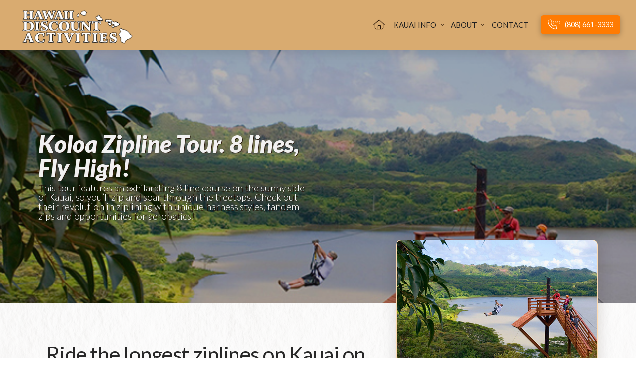

--- FILE ---
content_type: text/html; charset=UTF-8
request_url: https://kauai.hawaiidiscountactivities.com/activity/koloa-zipline-tour/
body_size: 27465
content:
<!DOCTYPE html>
<html class="no-js" lang="en-US">
<head>
<meta charset="UTF-8">
<meta name="viewport" content="width=device-width, initial-scale=1.0">
<link rel="pingback" href="https://kauai.hawaiidiscountactivities.com/xmlrpc.php">
<meta name='robots' content='index, follow, max-image-preview:large, max-snippet:-1, max-video-preview:-1' />
	<style>img:is([sizes="auto" i], [sizes^="auto," i]) { contain-intrinsic-size: 3000px 1500px }</style>
	
	<!-- This site is optimized with the Yoast SEO plugin v26.7 - https://yoast.com/wordpress/plugins/seo/ -->
	<title>Koloa Zipline Tour | Fly High on Kauai&#039;s Longest Ziplines!</title>
	<meta name="description" content="This Koloa zipline tour offers Kauai&#039;s longest ziplines. Great family fun and photo opportunities. 8 lines with the longest being 1/2 mile. Book Today!" />
	<link rel="canonical" href="https://kauai.hawaiidiscountactivities.com/activity/koloa-zipline-tour/" />
	<meta name="twitter:label1" content="Est. reading time" />
	<meta name="twitter:data1" content="3 minutes" />
	<script type="application/ld+json" class="yoast-schema-graph">{"@context":"https://schema.org","@graph":[{"@type":"WebPage","@id":"https://kauai.hawaiidiscountactivities.com/activity/koloa-zipline-tour/","url":"https://kauai.hawaiidiscountactivities.com/activity/koloa-zipline-tour/","name":"Koloa Zipline Tour | Fly High on Kauai's Longest Ziplines!","isPartOf":{"@id":"https://kauai.hawaiidiscountactivities.com/#website"},"primaryImageOfPage":{"@id":"https://kauai.hawaiidiscountactivities.com/activity/koloa-zipline-tour/#primaryimage"},"image":{"@id":"https://kauai.hawaiidiscountactivities.com/activity/koloa-zipline-tour/#primaryimage"},"thumbnailUrl":"https://kauai.hawaiidiscountactivities.com/wp-content/uploads/2016/01/koloa-zipline-tour.jpg","datePublished":"2016-01-20T18:44:25+00:00","dateModified":"2024-05-31T16:50:32+00:00","description":"This Koloa zipline tour offers Kauai's longest ziplines. Great family fun and photo opportunities. 8 lines with the longest being 1/2 mile. Book Today!","breadcrumb":{"@id":"https://kauai.hawaiidiscountactivities.com/activity/koloa-zipline-tour/#breadcrumb"},"inLanguage":"en-US","potentialAction":[{"@type":"ReadAction","target":["https://kauai.hawaiidiscountactivities.com/activity/koloa-zipline-tour/"]}]},{"@type":"ImageObject","inLanguage":"en-US","@id":"https://kauai.hawaiidiscountactivities.com/activity/koloa-zipline-tour/#primaryimage","url":"https://kauai.hawaiidiscountactivities.com/wp-content/uploads/2016/01/koloa-zipline-tour.jpg","contentUrl":"https://kauai.hawaiidiscountactivities.com/wp-content/uploads/2016/01/koloa-zipline-tour.jpg","width":600,"height":400,"caption":"Koloa zipline tour"},{"@type":"BreadcrumbList","@id":"https://kauai.hawaiidiscountactivities.com/activity/koloa-zipline-tour/#breadcrumb","itemListElement":[{"@type":"ListItem","position":1,"name":"Products","item":"https://kauai.hawaiidiscountactivities.com/shop/"},{"@type":"ListItem","position":2,"name":"Koloa Zipline Tour. 8 lines, Fly High!"}]},{"@type":"WebSite","@id":"https://kauai.hawaiidiscountactivities.com/#website","url":"https://kauai.hawaiidiscountactivities.com/","name":"Kauai Activities","description":"Kauai Activities At Big Discounts!","potentialAction":[{"@type":"SearchAction","target":{"@type":"EntryPoint","urlTemplate":"https://kauai.hawaiidiscountactivities.com/?s={search_term_string}"},"query-input":{"@type":"PropertyValueSpecification","valueRequired":true,"valueName":"search_term_string"}}],"inLanguage":"en-US"}]}</script>
	<!-- / Yoast SEO plugin. -->


<link rel="alternate" type="application/rss+xml" title="Kauai Activities &raquo; Feed" href="https://kauai.hawaiidiscountactivities.com/feed/" />
<link rel="alternate" type="application/rss+xml" title="Kauai Activities &raquo; Comments Feed" href="https://kauai.hawaiidiscountactivities.com/comments/feed/" />
<script type="text/javascript">
/* <![CDATA[ */
window._wpemojiSettings = {"baseUrl":"https:\/\/s.w.org\/images\/core\/emoji\/16.0.1\/72x72\/","ext":".png","svgUrl":"https:\/\/s.w.org\/images\/core\/emoji\/16.0.1\/svg\/","svgExt":".svg","source":{"concatemoji":"https:\/\/kauai.hawaiidiscountactivities.com\/wp-includes\/js\/wp-emoji-release.min.js?ver=6.8.3"}};
/*! This file is auto-generated */
!function(s,n){var o,i,e;function c(e){try{var t={supportTests:e,timestamp:(new Date).valueOf()};sessionStorage.setItem(o,JSON.stringify(t))}catch(e){}}function p(e,t,n){e.clearRect(0,0,e.canvas.width,e.canvas.height),e.fillText(t,0,0);var t=new Uint32Array(e.getImageData(0,0,e.canvas.width,e.canvas.height).data),a=(e.clearRect(0,0,e.canvas.width,e.canvas.height),e.fillText(n,0,0),new Uint32Array(e.getImageData(0,0,e.canvas.width,e.canvas.height).data));return t.every(function(e,t){return e===a[t]})}function u(e,t){e.clearRect(0,0,e.canvas.width,e.canvas.height),e.fillText(t,0,0);for(var n=e.getImageData(16,16,1,1),a=0;a<n.data.length;a++)if(0!==n.data[a])return!1;return!0}function f(e,t,n,a){switch(t){case"flag":return n(e,"\ud83c\udff3\ufe0f\u200d\u26a7\ufe0f","\ud83c\udff3\ufe0f\u200b\u26a7\ufe0f")?!1:!n(e,"\ud83c\udde8\ud83c\uddf6","\ud83c\udde8\u200b\ud83c\uddf6")&&!n(e,"\ud83c\udff4\udb40\udc67\udb40\udc62\udb40\udc65\udb40\udc6e\udb40\udc67\udb40\udc7f","\ud83c\udff4\u200b\udb40\udc67\u200b\udb40\udc62\u200b\udb40\udc65\u200b\udb40\udc6e\u200b\udb40\udc67\u200b\udb40\udc7f");case"emoji":return!a(e,"\ud83e\udedf")}return!1}function g(e,t,n,a){var r="undefined"!=typeof WorkerGlobalScope&&self instanceof WorkerGlobalScope?new OffscreenCanvas(300,150):s.createElement("canvas"),o=r.getContext("2d",{willReadFrequently:!0}),i=(o.textBaseline="top",o.font="600 32px Arial",{});return e.forEach(function(e){i[e]=t(o,e,n,a)}),i}function t(e){var t=s.createElement("script");t.src=e,t.defer=!0,s.head.appendChild(t)}"undefined"!=typeof Promise&&(o="wpEmojiSettingsSupports",i=["flag","emoji"],n.supports={everything:!0,everythingExceptFlag:!0},e=new Promise(function(e){s.addEventListener("DOMContentLoaded",e,{once:!0})}),new Promise(function(t){var n=function(){try{var e=JSON.parse(sessionStorage.getItem(o));if("object"==typeof e&&"number"==typeof e.timestamp&&(new Date).valueOf()<e.timestamp+604800&&"object"==typeof e.supportTests)return e.supportTests}catch(e){}return null}();if(!n){if("undefined"!=typeof Worker&&"undefined"!=typeof OffscreenCanvas&&"undefined"!=typeof URL&&URL.createObjectURL&&"undefined"!=typeof Blob)try{var e="postMessage("+g.toString()+"("+[JSON.stringify(i),f.toString(),p.toString(),u.toString()].join(",")+"));",a=new Blob([e],{type:"text/javascript"}),r=new Worker(URL.createObjectURL(a),{name:"wpTestEmojiSupports"});return void(r.onmessage=function(e){c(n=e.data),r.terminate(),t(n)})}catch(e){}c(n=g(i,f,p,u))}t(n)}).then(function(e){for(var t in e)n.supports[t]=e[t],n.supports.everything=n.supports.everything&&n.supports[t],"flag"!==t&&(n.supports.everythingExceptFlag=n.supports.everythingExceptFlag&&n.supports[t]);n.supports.everythingExceptFlag=n.supports.everythingExceptFlag&&!n.supports.flag,n.DOMReady=!1,n.readyCallback=function(){n.DOMReady=!0}}).then(function(){return e}).then(function(){var e;n.supports.everything||(n.readyCallback(),(e=n.source||{}).concatemoji?t(e.concatemoji):e.wpemoji&&e.twemoji&&(t(e.twemoji),t(e.wpemoji)))}))}((window,document),window._wpemojiSettings);
/* ]]> */
</script>
<style id='wp-emoji-styles-inline-css' type='text/css'>

	img.wp-smiley, img.emoji {
		display: inline !important;
		border: none !important;
		box-shadow: none !important;
		height: 1em !important;
		width: 1em !important;
		margin: 0 0.07em !important;
		vertical-align: -0.1em !important;
		background: none !important;
		padding: 0 !important;
	}
</style>
<link rel='stylesheet' id='wp-block-library-css' href='https://kauai.hawaiidiscountactivities.com/wp-includes/css/dist/block-library/style.min.css?ver=6.8.3' type='text/css' media='all' />
<style id='wp-block-library-theme-inline-css' type='text/css'>
.wp-block-audio :where(figcaption){color:#555;font-size:13px;text-align:center}.is-dark-theme .wp-block-audio :where(figcaption){color:#ffffffa6}.wp-block-audio{margin:0 0 1em}.wp-block-code{border:1px solid #ccc;border-radius:4px;font-family:Menlo,Consolas,monaco,monospace;padding:.8em 1em}.wp-block-embed :where(figcaption){color:#555;font-size:13px;text-align:center}.is-dark-theme .wp-block-embed :where(figcaption){color:#ffffffa6}.wp-block-embed{margin:0 0 1em}.blocks-gallery-caption{color:#555;font-size:13px;text-align:center}.is-dark-theme .blocks-gallery-caption{color:#ffffffa6}:root :where(.wp-block-image figcaption){color:#555;font-size:13px;text-align:center}.is-dark-theme :root :where(.wp-block-image figcaption){color:#ffffffa6}.wp-block-image{margin:0 0 1em}.wp-block-pullquote{border-bottom:4px solid;border-top:4px solid;color:currentColor;margin-bottom:1.75em}.wp-block-pullquote cite,.wp-block-pullquote footer,.wp-block-pullquote__citation{color:currentColor;font-size:.8125em;font-style:normal;text-transform:uppercase}.wp-block-quote{border-left:.25em solid;margin:0 0 1.75em;padding-left:1em}.wp-block-quote cite,.wp-block-quote footer{color:currentColor;font-size:.8125em;font-style:normal;position:relative}.wp-block-quote:where(.has-text-align-right){border-left:none;border-right:.25em solid;padding-left:0;padding-right:1em}.wp-block-quote:where(.has-text-align-center){border:none;padding-left:0}.wp-block-quote.is-large,.wp-block-quote.is-style-large,.wp-block-quote:where(.is-style-plain){border:none}.wp-block-search .wp-block-search__label{font-weight:700}.wp-block-search__button{border:1px solid #ccc;padding:.375em .625em}:where(.wp-block-group.has-background){padding:1.25em 2.375em}.wp-block-separator.has-css-opacity{opacity:.4}.wp-block-separator{border:none;border-bottom:2px solid;margin-left:auto;margin-right:auto}.wp-block-separator.has-alpha-channel-opacity{opacity:1}.wp-block-separator:not(.is-style-wide):not(.is-style-dots){width:100px}.wp-block-separator.has-background:not(.is-style-dots){border-bottom:none;height:1px}.wp-block-separator.has-background:not(.is-style-wide):not(.is-style-dots){height:2px}.wp-block-table{margin:0 0 1em}.wp-block-table td,.wp-block-table th{word-break:normal}.wp-block-table :where(figcaption){color:#555;font-size:13px;text-align:center}.is-dark-theme .wp-block-table :where(figcaption){color:#ffffffa6}.wp-block-video :where(figcaption){color:#555;font-size:13px;text-align:center}.is-dark-theme .wp-block-video :where(figcaption){color:#ffffffa6}.wp-block-video{margin:0 0 1em}:root :where(.wp-block-template-part.has-background){margin-bottom:0;margin-top:0;padding:1.25em 2.375em}
</style>
<style id='classic-theme-styles-inline-css' type='text/css'>
/*! This file is auto-generated */
.wp-block-button__link{color:#fff;background-color:#32373c;border-radius:9999px;box-shadow:none;text-decoration:none;padding:calc(.667em + 2px) calc(1.333em + 2px);font-size:1.125em}.wp-block-file__button{background:#32373c;color:#fff;text-decoration:none}
</style>
<style id='global-styles-inline-css' type='text/css'>
:root{--wp--preset--aspect-ratio--square: 1;--wp--preset--aspect-ratio--4-3: 4/3;--wp--preset--aspect-ratio--3-4: 3/4;--wp--preset--aspect-ratio--3-2: 3/2;--wp--preset--aspect-ratio--2-3: 2/3;--wp--preset--aspect-ratio--16-9: 16/9;--wp--preset--aspect-ratio--9-16: 9/16;--wp--preset--color--black: #000000;--wp--preset--color--cyan-bluish-gray: #abb8c3;--wp--preset--color--white: #ffffff;--wp--preset--color--pale-pink: #f78da7;--wp--preset--color--vivid-red: #cf2e2e;--wp--preset--color--luminous-vivid-orange: #ff6900;--wp--preset--color--luminous-vivid-amber: #fcb900;--wp--preset--color--light-green-cyan: #7bdcb5;--wp--preset--color--vivid-green-cyan: #00d084;--wp--preset--color--pale-cyan-blue: #8ed1fc;--wp--preset--color--vivid-cyan-blue: #0693e3;--wp--preset--color--vivid-purple: #9b51e0;--wp--preset--gradient--vivid-cyan-blue-to-vivid-purple: linear-gradient(135deg,rgba(6,147,227,1) 0%,rgb(155,81,224) 100%);--wp--preset--gradient--light-green-cyan-to-vivid-green-cyan: linear-gradient(135deg,rgb(122,220,180) 0%,rgb(0,208,130) 100%);--wp--preset--gradient--luminous-vivid-amber-to-luminous-vivid-orange: linear-gradient(135deg,rgba(252,185,0,1) 0%,rgba(255,105,0,1) 100%);--wp--preset--gradient--luminous-vivid-orange-to-vivid-red: linear-gradient(135deg,rgba(255,105,0,1) 0%,rgb(207,46,46) 100%);--wp--preset--gradient--very-light-gray-to-cyan-bluish-gray: linear-gradient(135deg,rgb(238,238,238) 0%,rgb(169,184,195) 100%);--wp--preset--gradient--cool-to-warm-spectrum: linear-gradient(135deg,rgb(74,234,220) 0%,rgb(151,120,209) 20%,rgb(207,42,186) 40%,rgb(238,44,130) 60%,rgb(251,105,98) 80%,rgb(254,248,76) 100%);--wp--preset--gradient--blush-light-purple: linear-gradient(135deg,rgb(255,206,236) 0%,rgb(152,150,240) 100%);--wp--preset--gradient--blush-bordeaux: linear-gradient(135deg,rgb(254,205,165) 0%,rgb(254,45,45) 50%,rgb(107,0,62) 100%);--wp--preset--gradient--luminous-dusk: linear-gradient(135deg,rgb(255,203,112) 0%,rgb(199,81,192) 50%,rgb(65,88,208) 100%);--wp--preset--gradient--pale-ocean: linear-gradient(135deg,rgb(255,245,203) 0%,rgb(182,227,212) 50%,rgb(51,167,181) 100%);--wp--preset--gradient--electric-grass: linear-gradient(135deg,rgb(202,248,128) 0%,rgb(113,206,126) 100%);--wp--preset--gradient--midnight: linear-gradient(135deg,rgb(2,3,129) 0%,rgb(40,116,252) 100%);--wp--preset--font-size--small: 13px;--wp--preset--font-size--medium: 20px;--wp--preset--font-size--large: 36px;--wp--preset--font-size--x-large: 42px;--wp--preset--spacing--20: 0.44rem;--wp--preset--spacing--30: 0.67rem;--wp--preset--spacing--40: 1rem;--wp--preset--spacing--50: 1.5rem;--wp--preset--spacing--60: 2.25rem;--wp--preset--spacing--70: 3.38rem;--wp--preset--spacing--80: 5.06rem;--wp--preset--shadow--natural: 6px 6px 9px rgba(0, 0, 0, 0.2);--wp--preset--shadow--deep: 12px 12px 50px rgba(0, 0, 0, 0.4);--wp--preset--shadow--sharp: 6px 6px 0px rgba(0, 0, 0, 0.2);--wp--preset--shadow--outlined: 6px 6px 0px -3px rgba(255, 255, 255, 1), 6px 6px rgba(0, 0, 0, 1);--wp--preset--shadow--crisp: 6px 6px 0px rgba(0, 0, 0, 1);}:where(.is-layout-flex){gap: 0.5em;}:where(.is-layout-grid){gap: 0.5em;}body .is-layout-flex{display: flex;}.is-layout-flex{flex-wrap: wrap;align-items: center;}.is-layout-flex > :is(*, div){margin: 0;}body .is-layout-grid{display: grid;}.is-layout-grid > :is(*, div){margin: 0;}:where(.wp-block-columns.is-layout-flex){gap: 2em;}:where(.wp-block-columns.is-layout-grid){gap: 2em;}:where(.wp-block-post-template.is-layout-flex){gap: 1.25em;}:where(.wp-block-post-template.is-layout-grid){gap: 1.25em;}.has-black-color{color: var(--wp--preset--color--black) !important;}.has-cyan-bluish-gray-color{color: var(--wp--preset--color--cyan-bluish-gray) !important;}.has-white-color{color: var(--wp--preset--color--white) !important;}.has-pale-pink-color{color: var(--wp--preset--color--pale-pink) !important;}.has-vivid-red-color{color: var(--wp--preset--color--vivid-red) !important;}.has-luminous-vivid-orange-color{color: var(--wp--preset--color--luminous-vivid-orange) !important;}.has-luminous-vivid-amber-color{color: var(--wp--preset--color--luminous-vivid-amber) !important;}.has-light-green-cyan-color{color: var(--wp--preset--color--light-green-cyan) !important;}.has-vivid-green-cyan-color{color: var(--wp--preset--color--vivid-green-cyan) !important;}.has-pale-cyan-blue-color{color: var(--wp--preset--color--pale-cyan-blue) !important;}.has-vivid-cyan-blue-color{color: var(--wp--preset--color--vivid-cyan-blue) !important;}.has-vivid-purple-color{color: var(--wp--preset--color--vivid-purple) !important;}.has-black-background-color{background-color: var(--wp--preset--color--black) !important;}.has-cyan-bluish-gray-background-color{background-color: var(--wp--preset--color--cyan-bluish-gray) !important;}.has-white-background-color{background-color: var(--wp--preset--color--white) !important;}.has-pale-pink-background-color{background-color: var(--wp--preset--color--pale-pink) !important;}.has-vivid-red-background-color{background-color: var(--wp--preset--color--vivid-red) !important;}.has-luminous-vivid-orange-background-color{background-color: var(--wp--preset--color--luminous-vivid-orange) !important;}.has-luminous-vivid-amber-background-color{background-color: var(--wp--preset--color--luminous-vivid-amber) !important;}.has-light-green-cyan-background-color{background-color: var(--wp--preset--color--light-green-cyan) !important;}.has-vivid-green-cyan-background-color{background-color: var(--wp--preset--color--vivid-green-cyan) !important;}.has-pale-cyan-blue-background-color{background-color: var(--wp--preset--color--pale-cyan-blue) !important;}.has-vivid-cyan-blue-background-color{background-color: var(--wp--preset--color--vivid-cyan-blue) !important;}.has-vivid-purple-background-color{background-color: var(--wp--preset--color--vivid-purple) !important;}.has-black-border-color{border-color: var(--wp--preset--color--black) !important;}.has-cyan-bluish-gray-border-color{border-color: var(--wp--preset--color--cyan-bluish-gray) !important;}.has-white-border-color{border-color: var(--wp--preset--color--white) !important;}.has-pale-pink-border-color{border-color: var(--wp--preset--color--pale-pink) !important;}.has-vivid-red-border-color{border-color: var(--wp--preset--color--vivid-red) !important;}.has-luminous-vivid-orange-border-color{border-color: var(--wp--preset--color--luminous-vivid-orange) !important;}.has-luminous-vivid-amber-border-color{border-color: var(--wp--preset--color--luminous-vivid-amber) !important;}.has-light-green-cyan-border-color{border-color: var(--wp--preset--color--light-green-cyan) !important;}.has-vivid-green-cyan-border-color{border-color: var(--wp--preset--color--vivid-green-cyan) !important;}.has-pale-cyan-blue-border-color{border-color: var(--wp--preset--color--pale-cyan-blue) !important;}.has-vivid-cyan-blue-border-color{border-color: var(--wp--preset--color--vivid-cyan-blue) !important;}.has-vivid-purple-border-color{border-color: var(--wp--preset--color--vivid-purple) !important;}.has-vivid-cyan-blue-to-vivid-purple-gradient-background{background: var(--wp--preset--gradient--vivid-cyan-blue-to-vivid-purple) !important;}.has-light-green-cyan-to-vivid-green-cyan-gradient-background{background: var(--wp--preset--gradient--light-green-cyan-to-vivid-green-cyan) !important;}.has-luminous-vivid-amber-to-luminous-vivid-orange-gradient-background{background: var(--wp--preset--gradient--luminous-vivid-amber-to-luminous-vivid-orange) !important;}.has-luminous-vivid-orange-to-vivid-red-gradient-background{background: var(--wp--preset--gradient--luminous-vivid-orange-to-vivid-red) !important;}.has-very-light-gray-to-cyan-bluish-gray-gradient-background{background: var(--wp--preset--gradient--very-light-gray-to-cyan-bluish-gray) !important;}.has-cool-to-warm-spectrum-gradient-background{background: var(--wp--preset--gradient--cool-to-warm-spectrum) !important;}.has-blush-light-purple-gradient-background{background: var(--wp--preset--gradient--blush-light-purple) !important;}.has-blush-bordeaux-gradient-background{background: var(--wp--preset--gradient--blush-bordeaux) !important;}.has-luminous-dusk-gradient-background{background: var(--wp--preset--gradient--luminous-dusk) !important;}.has-pale-ocean-gradient-background{background: var(--wp--preset--gradient--pale-ocean) !important;}.has-electric-grass-gradient-background{background: var(--wp--preset--gradient--electric-grass) !important;}.has-midnight-gradient-background{background: var(--wp--preset--gradient--midnight) !important;}.has-small-font-size{font-size: var(--wp--preset--font-size--small) !important;}.has-medium-font-size{font-size: var(--wp--preset--font-size--medium) !important;}.has-large-font-size{font-size: var(--wp--preset--font-size--large) !important;}.has-x-large-font-size{font-size: var(--wp--preset--font-size--x-large) !important;}
:where(.wp-block-post-template.is-layout-flex){gap: 1.25em;}:where(.wp-block-post-template.is-layout-grid){gap: 1.25em;}
:where(.wp-block-columns.is-layout-flex){gap: 2em;}:where(.wp-block-columns.is-layout-grid){gap: 2em;}
:root :where(.wp-block-pullquote){font-size: 1.5em;line-height: 1.6;}
</style>
<link rel='stylesheet' id='photoswipe-css' href='https://kauai.hawaiidiscountactivities.com/wp-content/plugins/woocommerce/assets/css/photoswipe/photoswipe.min.css?ver=10.4.3' type='text/css' media='all' />
<link rel='stylesheet' id='photoswipe-default-skin-css' href='https://kauai.hawaiidiscountactivities.com/wp-content/plugins/woocommerce/assets/css/photoswipe/default-skin/default-skin.min.css?ver=10.4.3' type='text/css' media='all' />
<link rel='stylesheet' id='woocommerce-smallscreen-css' href='https://kauai.hawaiidiscountactivities.com/wp-content/plugins/woocommerce/assets/css/woocommerce-smallscreen.css?ver=10.4.3' type='text/css' media='only screen and (max-width: 768px)' />
<style id='woocommerce-inline-inline-css' type='text/css'>
.woocommerce form .form-row .required { visibility: visible; }
</style>
<link rel='stylesheet' id='x-stack-css' href='https://kauai.hawaiidiscountactivities.com/wp-content/themes/pro/framework/dist/css/site/stacks/integrity-light.css?ver=6.7.11' type='text/css' media='all' />
<link rel='stylesheet' id='x-woocommerce-css' href='https://kauai.hawaiidiscountactivities.com/wp-content/themes/pro/framework/dist/css/site/woocommerce/integrity-light.css?ver=6.7.11' type='text/css' media='all' />
<link rel='stylesheet' id='x-child-css' href='https://kauai.hawaiidiscountactivities.com/wp-content/themes/pro-child/style.css?ver=6.7.11' type='text/css' media='all' />
<style id='cs-inline-css' type='text/css'>
@media (min-width:1200px){.x-hide-xl{display:none !important;}}@media (min-width:979px) and (max-width:1199px){.x-hide-lg{display:none !important;}}@media (min-width:767px) and (max-width:978px){.x-hide-md{display:none !important;}}@media (min-width:480px) and (max-width:766px){.x-hide-sm{display:none !important;}}@media (max-width:479px){.x-hide-xs{display:none !important;}} a,h1 a:hover,h2 a:hover,h3 a:hover,h4 a:hover,h5 a:hover,h6 a:hover,.x-breadcrumb-wrap a:hover,.widget ul li a:hover,.widget ol li a:hover,.widget.widget_text ul li a,.widget.widget_text ol li a,.widget_nav_menu .current-menu-item > a,.x-accordion-heading .x-accordion-toggle:hover,.x-comment-author a:hover,.x-comment-time:hover,.x-recent-posts a:hover .h-recent-posts{color:rgb(242,83,1);}a:hover,.widget.widget_text ul li a:hover,.widget.widget_text ol li a:hover,.x-twitter-widget ul li a:hover{color:#2ea3f2;}.woocommerce .price > .amount,.woocommerce .price > ins > .amount,.woocommerce .star-rating:before,.woocommerce .star-rating span:before,.woocommerce li.product .entry-header h3 a:hover{color:rgb(242,83,1);}.rev_slider_wrapper,a.x-img-thumbnail:hover,.x-slider-container.below,.page-template-template-blank-3-php .x-slider-container.above,.page-template-template-blank-6-php .x-slider-container.above{border-color:rgb(242,83,1);}.entry-thumb:before,.x-pagination span.current,.woocommerce-pagination span[aria-current],.flex-direction-nav a,.flex-control-nav a:hover,.flex-control-nav a.flex-active,.mejs-time-current,.x-dropcap,.x-skill-bar .bar,.x-pricing-column.featured h2,.h-comments-title small,.x-entry-share .x-share:hover,.x-highlight,.x-recent-posts .x-recent-posts-img:after{background-color:rgb(242,83,1);}.woocommerce .onsale,.widget_price_filter .ui-slider .ui-slider-range{background-color:rgb(242,83,1);}.x-nav-tabs > .active > a,.x-nav-tabs > .active > a:hover{box-shadow:inset 0 3px 0 0 rgb(242,83,1);}.x-main{width:calc(72% - 2.463055%);}.x-sidebar{width:calc(100% - 2.463055% - 72%);}.x-comment-author,.x-comment-time,.comment-form-author label,.comment-form-email label,.comment-form-url label,.comment-form-rating label,.comment-form-comment label,.widget_calendar #wp-calendar caption,.widget.widget_rss li .rsswidget{font-family:"Lato",sans-serif;font-weight:400;}.p-landmark-sub,.p-meta,input,button,select,textarea{font-family:"Arimo",sans-serif;}.widget ul li a,.widget ol li a,.x-comment-time{color:#2d2d2d;}.woocommerce .price > .from,.woocommerce .price > del,.woocommerce p.stars span a:after{color:#2d2d2d;}.widget_text ol li a,.widget_text ul li a{color:rgb(242,83,1);}.widget_text ol li a:hover,.widget_text ul li a:hover{color:#2ea3f2;}.comment-form-author label,.comment-form-email label,.comment-form-url label,.comment-form-rating label,.comment-form-comment label,.widget_calendar #wp-calendar th,.p-landmark-sub strong,.widget_tag_cloud .tagcloud a:hover,.widget_tag_cloud .tagcloud a:active,.entry-footer a:hover,.entry-footer a:active,.x-breadcrumbs .current,.x-comment-author,.x-comment-author a{color:#272727;}.widget_calendar #wp-calendar th{border-color:#272727;}.h-feature-headline span i{background-color:#272727;}@media (max-width:978.98px){}html{font-size:16px;}@media (min-width:500px){html{font-size:calc(16px + (16 - 16) * ((100vw - 500px) / (1000 - 500)));}}@media (min-width:1000px){html{font-size:16px;}}body{font-style:normal;font-weight:400;color:#2d2d2d;background:rgb(255,255,255);}.w-b{font-weight:400 !important;}h1,h2,h3,h4,h5,h6,.h1,.h2,.h3,.h4,.h5,.h6,.x-text-headline{font-family:"Lato",sans-serif;font-style:normal;font-weight:400;}h1,.h1{letter-spacing:-0.035em;}h2,.h2{letter-spacing:-0.035em;}h3,.h3{letter-spacing:-0.035em;}h4,.h4{letter-spacing:-0.035em;}h5,.h5{letter-spacing:-0.035em;}h6,.h6{letter-spacing:-0.035em;}.w-h{font-weight:400 !important;}.x-container.width{width:88%;}.x-container.max{max-width:1440px;}.x-bar-content.x-container.width{flex-basis:88%;}.x-main.full{float:none;clear:both;display:block;width:auto;}@media (max-width:978.98px){.x-main.full,.x-main.left,.x-main.right,.x-sidebar.left,.x-sidebar.right{float:none;display:block;width:auto !important;}}.entry-header,.entry-content{font-size:1rem;}body,input,button,select,textarea{font-family:"Arimo",sans-serif;}h1,h2,h3,h4,h5,h6,.h1,.h2,.h3,.h4,.h5,.h6,h1 a,h2 a,h3 a,h4 a,h5 a,h6 a,.h1 a,.h2 a,.h3 a,.h4 a,.h5 a,.h6 a,blockquote{color:#272727;}.cfc-h-tx{color:#272727 !important;}.cfc-h-bd{border-color:#272727 !important;}.cfc-h-bg{background-color:#272727 !important;}.cfc-b-tx{color:#2d2d2d !important;}.cfc-b-bd{border-color:#2d2d2d !important;}.cfc-b-bg{background-color:#2d2d2d !important;}.x-btn,.button,[type="submit"]{color:#ffffff;border-color:rgb(242,83,1);background-color:rgb(242,83,1);text-shadow:0 0.075em 0.075em rgba(0,0,0,0.5);border-radius:0.25em;}.x-btn:hover,.button:hover,[type="submit"]:hover{color:#2d2d2d;border-color:#91bed4;background-color:#91bed4;text-shadow:0 0.075em 0.075em rgba(0,0,0,0.5);}.x-btn.x-btn-real,.x-btn.x-btn-real:hover{margin-bottom:0.25em;text-shadow:0 0.075em 0.075em rgba(0,0,0,0.65);}.x-btn.x-btn-real{box-shadow:0 0.25em 0 0 #a71000,0 4px 9px rgba(0,0,0,0.75);}.x-btn.x-btn-real:hover{box-shadow:0 0.25em 0 0 #a71000,0 4px 9px rgba(0,0,0,0.75);}.x-btn.x-btn-flat,.x-btn.x-btn-flat:hover{margin-bottom:0;text-shadow:0 0.075em 0.075em rgba(0,0,0,0.65);box-shadow:none;}.x-btn.x-btn-transparent,.x-btn.x-btn-transparent:hover{margin-bottom:0;border-width:3px;text-shadow:none;text-transform:uppercase;background-color:transparent;box-shadow:none;}.x-cart-notification-icon.loading{color:#545454;}.x-cart-notification:before{background-color:#000000;}.x-cart-notification-icon.added{color:#ffffff;}.x-cart-notification.added:before{background-color:#46a546;}.woocommerce-MyAccount-navigation-link a{color:#2d2d2d;}.woocommerce-MyAccount-navigation-link a:hover,.woocommerce-MyAccount-navigation-link.is-active a{color:#272727;}.cart_item .product-remove a{color:#2d2d2d;}.cart_item .product-remove a:hover{color:#272727;}.cart_item .product-name a{color:#272727;}.cart_item .product-name a:hover{color:rgb(242,83,1);}.woocommerce p.stars span a{background-color:rgb(242,83,1);}body .gform_wrapper .gfield_required{color:rgb(242,83,1);}body .gform_wrapper h2.gsection_title,body .gform_wrapper h3.gform_title,body .gform_wrapper .top_label .gfield_label,body .gform_wrapper .left_label .gfield_label,body .gform_wrapper .right_label .gfield_label{font-weight:400;}body .gform_wrapper h2.gsection_title{letter-spacing:-0.035em!important;}body .gform_wrapper h3.gform_title{letter-spacing:-0.035em!important;}body .gform_wrapper .top_label .gfield_label,body .gform_wrapper .left_label .gfield_label,body .gform_wrapper .right_label .gfield_label{color:#272727;}body .gform_wrapper .validation_message{font-weight:400;}.bg .mejs-container,.x-video .mejs-container{position:unset !important;} @font-face{font-family:'FontAwesomePro';font-style:normal;font-weight:900;font-display:block;src:url('https://kauai.hawaiidiscountactivities.com/wp-content/themes/pro/cornerstone/assets/fonts/fa-solid-900.woff2?ver=6.7.2') format('woff2'),url('https://kauai.hawaiidiscountactivities.com/wp-content/themes/pro/cornerstone/assets/fonts/fa-solid-900.ttf?ver=6.7.2') format('truetype');}[data-x-fa-pro-icon]{font-family:"FontAwesomePro" !important;}[data-x-fa-pro-icon]:before{content:attr(data-x-fa-pro-icon);}[data-x-icon],[data-x-icon-o],[data-x-icon-l],[data-x-icon-s],[data-x-icon-b],[data-x-icon-sr],[data-x-icon-ss],[data-x-icon-sl],[data-x-fa-pro-icon],[class*="cs-fa-"]{display:inline-flex;font-style:normal;font-weight:400;text-decoration:inherit;text-rendering:auto;-webkit-font-smoothing:antialiased;-moz-osx-font-smoothing:grayscale;}[data-x-icon].left,[data-x-icon-o].left,[data-x-icon-l].left,[data-x-icon-s].left,[data-x-icon-b].left,[data-x-icon-sr].left,[data-x-icon-ss].left,[data-x-icon-sl].left,[data-x-fa-pro-icon].left,[class*="cs-fa-"].left{margin-right:0.5em;}[data-x-icon].right,[data-x-icon-o].right,[data-x-icon-l].right,[data-x-icon-s].right,[data-x-icon-b].right,[data-x-icon-sr].right,[data-x-icon-ss].right,[data-x-icon-sl].right,[data-x-fa-pro-icon].right,[class*="cs-fa-"].right{margin-left:0.5em;}[data-x-icon]:before,[data-x-icon-o]:before,[data-x-icon-l]:before,[data-x-icon-s]:before,[data-x-icon-b]:before,[data-x-icon-sr]:before,[data-x-icon-ss]:before,[data-x-icon-sl]:before,[data-x-fa-pro-icon]:before,[class*="cs-fa-"]:before{line-height:1;}@font-face{font-family:'FontAwesome';font-style:normal;font-weight:900;font-display:block;src:url('https://kauai.hawaiidiscountactivities.com/wp-content/themes/pro/cornerstone/assets/fonts/fa-solid-900.woff2?ver=6.7.2') format('woff2'),url('https://kauai.hawaiidiscountactivities.com/wp-content/themes/pro/cornerstone/assets/fonts/fa-solid-900.ttf?ver=6.7.2') format('truetype');}[data-x-icon],[data-x-icon-s],[data-x-icon][class*="cs-fa-"]{font-family:"FontAwesome" !important;font-weight:900;}[data-x-icon]:before,[data-x-icon][class*="cs-fa-"]:before{content:attr(data-x-icon);}[data-x-icon-s]:before{content:attr(data-x-icon-s);}@font-face{font-family:'FontAwesomeRegular';font-style:normal;font-weight:400;font-display:block;src:url('https://kauai.hawaiidiscountactivities.com/wp-content/themes/pro/cornerstone/assets/fonts/fa-regular-400.woff2?ver=6.7.2') format('woff2'),url('https://kauai.hawaiidiscountactivities.com/wp-content/themes/pro/cornerstone/assets/fonts/fa-regular-400.ttf?ver=6.7.2') format('truetype');}@font-face{font-family:'FontAwesomePro';font-style:normal;font-weight:400;font-display:block;src:url('https://kauai.hawaiidiscountactivities.com/wp-content/themes/pro/cornerstone/assets/fonts/fa-regular-400.woff2?ver=6.7.2') format('woff2'),url('https://kauai.hawaiidiscountactivities.com/wp-content/themes/pro/cornerstone/assets/fonts/fa-regular-400.ttf?ver=6.7.2') format('truetype');}[data-x-icon-o]{font-family:"FontAwesomeRegular" !important;}[data-x-icon-o]:before{content:attr(data-x-icon-o);}@font-face{font-family:'FontAwesomeLight';font-style:normal;font-weight:300;font-display:block;src:url('https://kauai.hawaiidiscountactivities.com/wp-content/themes/pro/cornerstone/assets/fonts/fa-light-300.woff2?ver=6.7.2') format('woff2'),url('https://kauai.hawaiidiscountactivities.com/wp-content/themes/pro/cornerstone/assets/fonts/fa-light-300.ttf?ver=6.7.2') format('truetype');}@font-face{font-family:'FontAwesomePro';font-style:normal;font-weight:300;font-display:block;src:url('https://kauai.hawaiidiscountactivities.com/wp-content/themes/pro/cornerstone/assets/fonts/fa-light-300.woff2?ver=6.7.2') format('woff2'),url('https://kauai.hawaiidiscountactivities.com/wp-content/themes/pro/cornerstone/assets/fonts/fa-light-300.ttf?ver=6.7.2') format('truetype');}[data-x-icon-l]{font-family:"FontAwesomeLight" !important;font-weight:300;}[data-x-icon-l]:before{content:attr(data-x-icon-l);}@font-face{font-family:'FontAwesomeBrands';font-style:normal;font-weight:normal;font-display:block;src:url('https://kauai.hawaiidiscountactivities.com/wp-content/themes/pro/cornerstone/assets/fonts/fa-brands-400.woff2?ver=6.7.2') format('woff2'),url('https://kauai.hawaiidiscountactivities.com/wp-content/themes/pro/cornerstone/assets/fonts/fa-brands-400.ttf?ver=6.7.2') format('truetype');}[data-x-icon-b]{font-family:"FontAwesomeBrands" !important;}[data-x-icon-b]:before{content:attr(data-x-icon-b);}.woocommerce .button.product_type_simple:before,.woocommerce .button.product_type_variable:before,.woocommerce .button.single_add_to_cart_button:before{font-family:"FontAwesome" !important;font-weight:900;}.widget.widget_rss li .rsswidget:before{content:"\f35d";padding-right:0.4em;font-family:"FontAwesome";} .m3mr-0.x-section{margin-top:-60px;padding-top:165px;padding-bottom:165px;}.m3mr-0 > .x-bg > .x-bg-layer-lower-image {background-position:top;}.m3mr-0 > .x-bg > .x-bg-layer-upper-color {background-color:#210f044d;}.m3mr-1.x-section{margin-right:-60px;margin-left:-60px;z-index:1;}.m3mr-1 > .x-bg > .x-bg-layer-lower-image {background-repeat:no-repeat;background-size:cover;background-attachment:inherit;}.m3mr-2.x-section{margin-bottom:0px;border-top-width:0;border-right-width:0;border-bottom-width:0;border-left-width:0;padding-right:0px;padding-left:0px;}.m3mr-3 > .x-bg > .x-bg-layer-lower-image {background-image:var(--tco-dc3mr-0);}.m3mr-4.x-section{background-color:#2d2d2d;}.m3mr-4 > .x-bg > .x-bg-layer-lower-image {background-image:var(--tco-dc3mr-3);}.m3mr-5.x-section{margin-top:0px;padding-top:65px;padding-bottom:65px;}.m3mr-6 > .x-bg > .x-bg-layer-lower-image {background-image:url(https://kauai.hawaiidiscountactivities.com/wp-content/uploads/2024/04/Depositphotos_163457264_L.jpg);background-position:center;}.m3mr-6 > .x-bg > .x-bg-layer-upper-color {background-color:rgba(255,255,255,0.91);}.m3mr-7.x-section{margin-right:0px;margin-left:0px;z-index:3;}:where(body:not(.tco-disable-effects)) .m3mr-8:is(.x-effect-exit,.x-effect-entering,.x-effect-exiting) {animation-delay:0ms;animation-duration:1000ms;animation-timing-function:cubic-bezier(0.400,0.000,0.200,1.000);transition-delay:0ms;transition-duration:1000ms;transition-timing-function:cubic-bezier(0.400,0.000,0.200,1.000);}.m3mr-8:is(.x-effect-enter){opacity:1;transform:translate(0px,0px);}:where(body:not(.tco-disable-effects)) .m3mr-8:is(.x-effect-exit){opacity:0;transform:translate(0px,1rem);}.m3mr-9.x-row{z-index:auto;margin-right:auto;margin-left:auto;font-size:1em;}.m3mr-9 > .x-row-inner{justify-content:flex-start;align-items:stretch;align-content:stretch;}.m3mr-b.x-row{border-top-width:0;border-right-width:0;border-bottom-width:0;border-left-width:0;}.m3mr-c.x-row{padding-top:1px;padding-right:1px;padding-bottom:1px;padding-left:1px;}.m3mr-d > .x-row-inner{flex-direction:row;}.m3mr-e > .x-row-inner{margin-top:calc(((2rem / 2) + 1px) * -1);margin-bottom:calc(((2rem / 2) + 1px) * -1);}.m3mr-e > .x-row-inner > *{margin-top:calc(2rem / 2);margin-bottom:calc(2rem / 2);}.m3mr-f > .x-row-inner{margin-right:calc(((2rem / 2) + 1px) * -1);margin-left:calc(((2rem / 2) + 1px) * -1);}.m3mr-f > .x-row-inner > *{margin-right:calc(2rem / 2);margin-left:calc(2rem / 2);}.m3mr-g > .x-row-inner{flex-direction:row-reverse;margin-top:calc(((-6em / 2) + 1px) * -1);margin-bottom:calc(((-6em / 2) + 1px) * -1);}.m3mr-g > .x-row-inner > *{margin-top:calc(-6em / 2);margin-bottom:calc(-6em / 2);}.m3mr-h.x-row{width:100%;padding-top:1em;padding-right:0em;padding-bottom:1em;padding-left:0em;}.m3mr-h > .x-row-inner{margin-top:calc((20px / 2) * -1);margin-right:calc((20px / 2) * -1);margin-bottom:calc((20px / 2) * -1);margin-left:calc((20px / 2) * -1);}.m3mr-i.x-row{border-top-width:1px;border-right-width:1px;border-bottom-width:1px;border-left-width:1px;border-top-style:solid;border-right-style:none;border-bottom-style:solid;border-left-style:none;border-top-color:rgba(242,83,1,0.23);border-right-color:rgb(242,241,241);border-bottom-color:rgba(242,83,3,0.23);border-left-color:rgb(242,241,241);}.m3mr-j > .x-row-inner > *{margin-top:calc(20px / 2);margin-bottom:calc(20px / 2);margin-right:calc(20px / 2);margin-left:calc(20px / 2);}.m3mr-k > .x-row-inner{margin-top:calc(((20px / 2) + 1px) * -1);margin-right:calc(((20px / 2) + 1px) * -1);margin-bottom:calc(((20px / 2) + 1px) * -1);margin-left:calc(((20px / 2) + 1px) * -1);}.m3mr-l.x-row{width:88%;max-width:1440px;margin-top:2em;margin-bottom:0px;}.m3mr-l > .x-row-inner{margin-right:calc(((1rem / 2) + 1px) * -1);margin-left:calc(((1rem / 2) + 1px) * -1);}.m3mr-l > .x-row-inner > *{margin-right:calc(1rem / 2);margin-left:calc(1rem / 2);}.m3mr-m{--gap:2rem;}.m3mr-n > .x-row-inner > *:nth-child(2n - 0) {flex-basis:calc(50% - clamp(0px,var(--gap),9999px));}.m3mr-n > .x-row-inner > *:nth-child(2n - 1) {flex-basis:calc(50% - clamp(0px,var(--gap),9999px));}.m3mr-o > .x-row-inner > *:nth-child(2n - 0) {flex-basis:calc(50% - clamp(0px,var(--gap),9999px));}.m3mr-o > .x-row-inner > *:nth-child(2n - 1) {flex-basis:calc(50% - clamp(0px,var(--gap),9999px));}.m3mr-p > .x-row-inner > *:nth-child(2n - 0) {flex-basis:calc(62.18% - clamp(0px,var(--gap),9999px));}.m3mr-p > .x-row-inner > *:nth-child(2n - 1) {flex-basis:calc(37.82% - clamp(0px,var(--gap),9999px));}.m3mr-q{--gap:20px;}.m3mr-r > .x-row-inner > *:nth-child(2n - 0) {flex-basis:calc(50% - clamp(0px,var(--gap),9999px));}.m3mr-r > .x-row-inner > *:nth-child(2n - 1) {flex-basis:calc(50% - clamp(0px,var(--gap),9999px));}.m3mr-s > .x-row-inner > *:nth-child(2n - 0) {flex-basis:calc(50% - clamp(0px,var(--gap),9999px));}.m3mr-s > .x-row-inner > *:nth-child(2n - 1) {flex-basis:calc(50% - clamp(0px,var(--gap),9999px));}.m3mr-t > .x-row-inner > *:nth-child(2n - 0) {flex-basis:calc(50% - clamp(0px,var(--gap),9999px));}.m3mr-t > .x-row-inner > *:nth-child(2n - 1) {flex-basis:calc(50% - clamp(0px,var(--gap),9999px));}.m3mr-u > .x-row-inner > *:nth-child(2n - 0) {flex-basis:calc(50% - clamp(0px,var(--gap),9999px));}.m3mr-u > .x-row-inner > *:nth-child(2n - 1) {flex-basis:calc(50% - clamp(0px,var(--gap),9999px));}.m3mr-v > .x-row-inner > *:nth-child(2n - 0) {flex-basis:calc(50% - clamp(0px,var(--gap),9999px));}.m3mr-v > .x-row-inner > *:nth-child(2n - 1) {flex-basis:calc(50% - clamp(0px,var(--gap),9999px));}.m3mr-w > .x-row-inner > *:nth-child(2n - 0) {flex-basis:calc(50% - clamp(0px,var(--gap),9999px));}.m3mr-w > .x-row-inner > *:nth-child(2n - 1) {flex-basis:calc(50% - clamp(0px,var(--gap),9999px));}.m3mr-x > .x-row-inner > *:nth-child(2n - 0) {flex-basis:calc(50% - clamp(0px,var(--gap),9999px));}.m3mr-x > .x-row-inner > *:nth-child(2n - 1) {flex-basis:calc(50% - clamp(0px,var(--gap),9999px));}.m3mr-y > .x-row-inner > *:nth-child(2n - 0) {flex-basis:calc(50% - clamp(0px,var(--gap),9999px));}.m3mr-y > .x-row-inner > *:nth-child(2n - 1) {flex-basis:calc(50% - clamp(0px,var(--gap),9999px));}.m3mr-z > .x-row-inner > *:nth-child(1n - 0) {flex-basis:calc(100% - clamp(0px,var(--gap),9999px));}.m3mr-10 > .x-row-inner > *:nth-child(1n - 0) {flex-basis:calc(100% - clamp(0px,var(--gap),9999px));}.m3mr-11{--gap:1rem;}.m3mr-11 > .x-row-inner > *:nth-child(3n - 0) {flex-basis:calc(33.33% - clamp(0px,var(--gap),9999px));}.m3mr-11 > .x-row-inner > *:nth-child(3n - 1) {flex-basis:calc(33.39% - clamp(0px,var(--gap),9999px));}.m3mr-11 > .x-row-inner > *:nth-child(3n - 2) {flex-basis:calc(33.28% - clamp(0px,var(--gap),9999px));}.m3mr-12.x-col{z-index:1;border-top-width:0;border-right-width:0;border-bottom-width:0;border-left-width:0;font-size:1em;}.m3mr-14.x-col{display:flex;flex-direction:column;flex-wrap:wrap;}.m3mr-15.x-col{justify-content:center;align-items:flex-start;align-content:flex-start;}.m3mr-16.x-col{justify-content:flex-start;}.m3mr-17.x-col{align-items:flex-end;align-content:flex-end;}.m3mr-18.x-col{justify-content:space-between;border-top-left-radius:10px;border-top-right-radius:10px;border-bottom-right-radius:10px;border-bottom-left-radius:10px;background-color:rgb(255,255,255);box-shadow:1px 1px 30px 0px rgba(0,0,0,0.27);}.m3mr-19.x-text{max-width:180px;margin-bottom:2em;padding-right:1em;padding-left:1em;}.m3mr-19.x-text .x-graphic-icon {font-size:1.25em;}.m3mr-1a.x-text{margin-top:0em;margin-right:0em;}.m3mr-1b.x-text{margin-left:0em;}.m3mr-1c.x-text{border-top-width:0;border-right-width:0;border-bottom-width:0;border-left-width:0;font-size:1em;}.m3mr-1c.x-text .x-text-content-text-primary{font-family:"Lato",sans-serif;letter-spacing:0em;}.m3mr-1d.x-text{padding-top:0.5em;padding-bottom:0.5em;background-color:rgb(242,83,1);}.m3mr-1d.x-text .x-text-content{align-items:center;}.m3mr-1d.x-text .x-text-content-text-primary{color:rgb(255,255,255);text-shadow:1px 1px 1px rgba(0,0,0,0.34);}.m3mr-1d.x-text .x-graphic {margin-top:0em;margin-bottom:0em;}.m3mr-1d.x-text .x-graphic-icon {color:rgb(255,255,255);text-shadow:1px 1px 1px rgba(0,0,0,0.34);}.m3mr-1e.x-text .x-text-content{display:flex;flex-direction:row;justify-content:center;}.m3mr-1e.x-text .x-graphic {margin-right:0.5em;margin-left:0em;}.m3mr-1e.x-text .x-graphic-icon {width:auto;border-top-width:0;border-right-width:0;border-bottom-width:0;border-left-width:0;}.m3mr-1f.x-text .x-text-content-text-primary{font-size:.85em;}.m3mr-1g.x-text .x-text-content-text-primary{font-style:italic;}.m3mr-1h.x-text .x-text-content-text-primary{font-weight:900;}.m3mr-1i.x-text .x-text-content-text-primary{line-height:1;}.m3mr-1j.x-text .x-text-content-text-primary{text-transform:uppercase;}.m3mr-1k.x-text .x-text-content-text-primary{text-transform:none;}.m3mr-1m.x-text .x-text-content-text-primary{font-size:3em;color:rgb(242,241,241);text-shadow:1px 1px 1px #210f04;}.m3mr-1m.x-text .x-text-content-text-subheadline{margin-top:0.35em;font-size:1.2em;text-shadow:1px 1px 1px #210f04;color:rgb(255,255,255);}.m3mr-1n.x-text .x-text-content-text-subheadline{font-family:"Lato",sans-serif;font-style:normal;letter-spacing:0em;text-transform:none;}.m3mr-1o.x-text .x-text-content-text-subheadline{font-weight:300;line-height:1;}.m3mr-1p.x-text .x-text-content-text-primary{font-style:normal;}.m3mr-1q.x-text .x-text-content-text-primary{font-weight:400;}.m3mr-1r.x-text .x-text-content-text-primary{color:rgba(0,0,0,1);}.m3mr-1s.x-text .x-text-content-text-subheadline{margin-top:0.15em;font-size:.8em;color:#210f04;}.m3mr-1t.x-text .x-text-content-text-primary{font-size:1em;}.m3mr-1u.x-text .x-text-content-text-primary{color:rgb(242,83,1);}.m3mr-1v.x-text .x-text-content-text-primary{color:#210f04;}.m3mr-1w.x-text .x-text-content-text-primary{text-align:center;}.m3mr-1x.x-text{margin-bottom:1em;}.m3mr-1y.x-text .x-text-content-text-primary{font-size:1.2em;}.m3mr-1z.x-text .x-text-content-text-primary{line-height:1.2;}.m3mr-20.x-text{margin-bottom:.5em;}.m3mr-20.x-text .x-text-content{align-items:flex-start;}.m3mr-20.x-text .x-text-content-text-primary{font-size:1.1em;}.m3mr-20.x-text .x-graphic {margin-top:.25em;margin-bottom:1em;}.m3mr-20.x-text .x-graphic-icon {font-size:1em;color:#210f04;}.m3mr-21.x-text{margin-left:1em;}.m3mr-22.x-text .x-text-content-text-primary{font-size:1.8em;}.m3mr-23.x-text .x-text-content-text-primary{font-weight:700;}.m3mr-24.x-text{margin-top:1em;margin-right:1em;padding-right:0.5em;padding-left:0.5em;}.m3mr-24.x-text .x-text-content-text-primary{font-size:0.75em;}.m3mr-24.x-text .x-graphic-icon {font-size:0.8em;}.m3mr-25.x-text .x-text-content-text-primary{font-size:1.3em;}.m3mr-25.x-text .x-text-content-text-subheadline{margin-top:0.5em;font-size:0.85em;font-weight:400;line-height:1.3;color:rgb(73,73,73);}.m3mr-26{display:flex;flex-wrap:wrap;}.m3mr-27{flex-direction:column;align-items:center;align-content:center;}.m3mr-28{justify-content:flex-start;}.m3mr-29{flex-grow:0;flex-shrink:1;}.m3mr-2a{flex-basis:auto;font-size:1em;aspect-ratio:auto;}.m3mr-2b{position:sticky;top:2em;margin-top:-12em;margin-bottom:0em;border-top-width:1px;border-right-width:1px;border-bottom-width:1px;border-left-width:1px;border-top-style:solid;border-right-style:solid;border-bottom-style:solid;border-left-style:solid;border-top-color:rgba(242,83,1,0.1);border-right-color:rgba(242,83,1,0.1);border-bottom-color:rgba(242,83,1,0.1);border-left-color:rgba(242,83,1,0.1);border-bottom-right-radius:10px;border-bottom-left-radius:10px;background-color:#ffebc6;box-shadow:1px 1px 30px 0px #210f042b;}.m3mr-2c{margin-right:0em;}.m3mr-2d{margin-left:0em;}.m3mr-2e{border-top-left-radius:10px;border-top-right-radius:10px;}.m3mr-2g{width:100%;}.m3mr-2i{border-top-width:0;border-right-width:0;border-bottom-width:0;border-left-width:0;}.m3mr-2k{padding-top:1em;}.m3mr-2l{padding-right:2em;padding-bottom:2em;padding-left:2em;}.m3mr-2m{padding-right:1em;padding-bottom:1em;padding-left:1em;}.m3mr-2n{justify-content:center;top:7.5em;right:1em;bottom:0em;z-index:2;border-top-left-radius:6px;border-top-right-radius:6px;border-bottom-right-radius:6px;border-bottom-left-radius:6px;padding-top:0.3em;padding-right:0.3em;padding-bottom:0.3em;padding-left:0.3em;}.m3mr-2o{background-color:rgba(0,0,0,0.51);}.m3mr-2p{background-color:rgb(242,83,1);}.m3mr-2q{flex-direction:row;}.m3mr-2r{justify-content:space-between;align-items:flex-start;align-content:flex-start;top:-3em;z-index:1;height:200px;margin-top:0px;margin-right:0px;margin-bottom:-2.5em;border-bottom-right-radius:0px;border-bottom-left-radius:0px;}div.m3mr-2r {pointer-events:none;}.m3mr-2r > .x-bg > .x-bg-layer-lower-image {background-image:var(--tco-dc3mr-6);background-repeat:no-repeat;background-position:center;background-size:cover;background-attachment:inherit;}.m3mr-2s{position:static;}.m3mr-2t{justify-content:space-evenly;align-items:flex-end;align-content:flex-end;flex-grow:1;flex-shrink:0;margin-top:0em;margin-bottom:1em;padding-top:0.5em;padding-right:0.5em;padding-bottom:0.5em;padding-left:0.5em;}.m3mr-2u.x-image{font-size:1em;width:100%;border-top-width:0;border-right-width:0;border-bottom-width:0;border-left-width:0;border-top-left-radius:10px;border-top-right-radius:10px;border-bottom-right-radius:0px;border-bottom-left-radius:0px;}.m3mr-2u.x-image img{width:100%;border-top-left-radius:10px;border-top-right-radius:10px;border-bottom-right-radius:0px;border-bottom-left-radius:0px;aspect-ratio:auto;}.m3mr-2v.x-anchor {width:100%;margin-top:1em;margin-right:0em;margin-bottom:1em;margin-left:0em;}.m3mr-2v.x-anchor .x-anchor-content {padding-right:0.85em;padding-left:0.85em;}.m3mr-2v.x-anchor .x-anchor-text-primary {font-size:1.2em;text-align:center;}.m3mr-2v.x-anchor:hover .x-anchor-text-primary,.m3mr-2v.x-anchor[class*="active"] .x-anchor-text-primary,[data-x-effect-provider*="colors"]:hover .m3mr-2v.x-anchor .x-anchor-text-primary {color:rgb(242,83,1);}.m3mr-2v.x-anchor .x-anchor-text-secondary {font-size:0.75em;}.m3mr-2v.x-anchor .x-graphic {margin-top:5px;margin-bottom:5px;margin-left:5px;}.m3mr-2v.x-anchor .x-graphic-icon {font-size:1.25em;}.m3mr-2w.x-anchor {border-top-width:2px;border-right-width:2px;border-bottom-width:2px;border-left-width:2px;border-top-style:solid;border-right-style:solid;border-bottom-style:solid;border-left-style:solid;border-top-color:rgb(255,255,255);border-right-color:rgb(255,255,255);border-bottom-color:rgb(255,255,255);border-left-color:rgb(255,255,255);border-top-left-radius:0.15em;border-top-right-radius:0.15em;border-bottom-right-radius:0.15em;border-bottom-left-radius:0.15em;font-size:1em;box-shadow:0em 0.15em 0.65em 0em rgba(0,0,0,0.25);}.m3mr-2w.x-anchor .x-anchor-content {display:flex;flex-direction:row;justify-content:center;align-items:center;padding-top:0.575em;padding-bottom:0.575em;}.m3mr-2w.x-anchor:hover,.m3mr-2w.x-anchor[class*="active"],[data-x-effect-provider*="colors"]:hover .m3mr-2w.x-anchor {background-color:rgb(255,255,255);}.m3mr-2w.x-anchor .x-anchor-text {margin-top:5px;margin-right:5px;margin-bottom:5px;margin-left:5px;}.m3mr-2w.x-anchor .x-anchor-text-primary {font-family:"Lato",sans-serif;font-style:italic;font-weight:900;line-height:1;text-transform:uppercase;color:rgb(255,255,255);}.m3mr-2w.x-anchor .x-anchor-text-secondary {margin-top:0.35em;font-family:"Arimo",sans-serif;font-style:normal;font-weight:400;line-height:1;color:rgb(255,255,255);}.m3mr-2w.x-anchor:hover .x-anchor-text-secondary,.m3mr-2w.x-anchor[class*="active"] .x-anchor-text-secondary,[data-x-effect-provider*="colors"]:hover .m3mr-2w.x-anchor .x-anchor-text-secondary {color:#210f04;}.m3mr-2w.x-anchor .x-graphic {margin-right:5px;}.m3mr-2w.x-anchor .x-graphic-icon {width:auto;color:rgb(255,255,255);border-top-width:0;border-right-width:0;border-bottom-width:0;border-left-width:0;}.m3mr-2w.x-anchor:hover .x-graphic-icon,.m3mr-2w.x-anchor[class*="active"] .x-graphic-icon,[data-x-effect-provider*="colors"]:hover .m3mr-2w.x-anchor .x-graphic-icon {color:#210f04;}.m3mr-2x.x-anchor {background-color:rgb(242,83,1);}.m3mr-2y.x-anchor {width:45%;}.m3mr-2y.x-anchor .x-anchor-content {padding-right:0.575em;padding-left:0.575em;}.m3mr-2y.x-anchor .x-anchor-text-primary {font-size:0.8em;}.m3mr-2y.x-anchor .x-anchor-text-secondary {font-size:0.6em;}.m3mr-2y.x-anchor .x-graphic {margin-top:0px;margin-bottom:0px;margin-left:0px;}.m3mr-2y.x-anchor .x-graphic-icon {font-size:0.8em;}.m3mr-2z.x-anchor:hover .x-anchor-text-primary,.m3mr-2z.x-anchor[class*="active"] .x-anchor-text-primary,[data-x-effect-provider*="colors"]:hover .m3mr-2z.x-anchor .x-anchor-text-primary {color:rgb(242,83,1);}.m3mr-30.x-anchor {background-color:#404e7c;}.m3mr-30.x-anchor:hover .x-anchor-text-primary,.m3mr-30.x-anchor[class*="active"] .x-anchor-text-primary,[data-x-effect-provider*="colors"]:hover .m3mr-30.x-anchor .x-anchor-text-primary {color:#404e7c;}.m3mr-32.x-text{border-top-width:0;border-right-width:0;border-bottom-width:0;border-left-width:0;font-style:normal;letter-spacing:0em;}.m3mr-32.x-text > :first-child{margin-top:0;}.m3mr-32.x-text > :last-child{margin-bottom:0;}.m3mr-33.x-text{text-transform:none;}.m3mr-35.x-text{font-family:"Arimo",sans-serif;font-size:.95em;font-weight:400;color:#210f04;}.m3mr-36.x-text{line-height:1.2;}.m3mr-37.x-text{font-family:inherit;font-size:1em;font-weight:inherit;line-height:inherit;}.m3mr-38.x-text{color:rgba(0,0,0,1);}.m3mr-39.x-text{width:100%;border-top-left-radius:4px;border-top-right-radius:4px;border-bottom-right-radius:4px;border-bottom-left-radius:4px;font-size:0.7em;text-align:center;text-transform:uppercase;background-color:rgb(242,241,241);}.m3mr-3a.x-text{font-family:"Lato",sans-serif;font-weight:300;}.m3mr-3b.x-text{margin-top:0.15em;margin-right:0em;margin-bottom:0em;margin-left:0em;font-size:1.1em;color:rgb(255,255,255);}.m3mr-3c.x-text{padding-top:0em;padding-right:0.4em;padding-bottom:0em;padding-left:0.4em;}.m3mr-3d.x-acc{width:100%;border-top-width:0;border-right-width:0;border-bottom-width:0;border-left-width:0;font-size:1em;}.m3mr-3d.x-acc > .x-acc-item{overflow-x:hidden;overflow-y:hidden;border-top-width:1px;border-right-width:1px;border-bottom-width:1px;border-left-width:1px;border-top-style:solid;border-right-style:solid;border-bottom-style:solid;border-left-style:solid;border-top-color:#210f041a;border-right-color:#210f041a;border-bottom-color:#210f041a;border-left-color:#210f041a;background-color:rgba(255,255,255,1);box-shadow:1px 1px 30px 0em rgba(0,0,0,0.09);}.m3mr-3d.x-acc > .x-acc-item + .x-acc-item{margin-top:25px;}.m3mr-3d.x-acc > .x-acc-item > .x-acc-header{border-top-width:0;border-right-width:0;border-bottom-width:0;border-left-width:0;padding-top:15px;padding-right:20px;padding-bottom:15px;padding-left:20px;font-family:"Lato",sans-serif;font-size:1em;font-style:normal;font-weight:700;line-height:1.3;text-align:left;color:#210f04;background-color:rgba(255,255,255,1);}.m3mr-3d.x-acc > .x-acc-item > .x-acc-header > .x-acc-header-content > .x-acc-header-indicator{width:auto;height:1em;font-size:1em;color:#210f04;transform:translate3d(0,0,0) rotate(0deg);}.m3mr-3d.x-acc > .x-acc-item > .x-acc-header:hover > .x-acc-header-content > .x-acc-header-indicator,.m3mr-3d.x-acc > .x-acc-item > .x-acc-header[class*="active"] > .x-acc-header-content > .x-acc-header-indicator{color:rgb(0,0,0,1);}.m3mr-3d.x-acc > .x-acc-item > .x-acc-header.x-active > .x-acc-header-content > .x-acc-header-indicator{transform:translate3d(0,0,0) rotate(90deg);}.m3mr-3d.x-acc > .x-acc-item > .x-acc-header > .x-acc-header-content > .x-acc-header-text{margin-left:0.5em;}.m3mr-3d.x-acc > .x-acc-item > div > .x-acc-content{border-top-width:1px;border-right-width:0;border-bottom-width:0;border-left-width:0;border-top-style:solid;border-right-style:solid;border-bottom-style:solid;border-left-style:solid;border-top-color:rgba(225,225,225,1);border-right-color:transparent;border-bottom-color:transparent;border-left-color:transparent;padding-top:20px;padding-right:20px;padding-bottom:20px;padding-left:20px;font-family:"Arimo",sans-serif;font-size:1em;font-style:normal;font-weight:400;line-height:1.6;color:#210f04;}@media screen and (max-width:1199px){.m3mr-l > .x-row-inner{margin-top:calc(((1rem / 2) + 1px) * -1);margin-bottom:calc(((1rem / 2) + 1px) * -1);}.m3mr-l > .x-row-inner > *{margin-top:calc(1rem / 2);margin-bottom:calc(1rem / 2);}.m3mr-n > .x-row-inner > *:nth-child(2n - 0) {flex-basis:calc(45.30% - clamp(0px,var(--gap),9999px));}.m3mr-n > .x-row-inner > *:nth-child(2n - 1) {flex-basis:calc(54.70% - clamp(0px,var(--gap),9999px));}.m3mr-o > .x-row-inner > *:nth-child(2n - 0) {flex-basis:calc(45.30% - clamp(0px,var(--gap),9999px));}.m3mr-o > .x-row-inner > *:nth-child(2n - 1) {flex-basis:calc(54.70% - clamp(0px,var(--gap),9999px));}.m3mr-p > .x-row-inner > *:nth-child(2n - 0) {flex-basis:calc(57.02% - clamp(0px,var(--gap),9999px));}.m3mr-p > .x-row-inner > *:nth-child(2n - 1) {flex-basis:calc(42.98% - clamp(0px,var(--gap),9999px));}.m3mr-11 > .x-row-inner > *:nth-child(2n - 0) {flex-basis:calc(50% - clamp(0px,var(--gap),9999px));}.m3mr-11 > .x-row-inner > *:nth-child(2n - 1) {flex-basis:calc(50% - clamp(0px,var(--gap),9999px));}}@media screen and (min-width:979px) and (max-width:1199px){.m3mr-1m.x-text .x-text-content-text-primary{font-size:2.5em;}}@media screen and (max-width:978px){.m3mr-0.x-section{margin-top:-35px;}.m3mr-1.x-section{margin-right:-35px;margin-left:-35px;}.m3mr-n > .x-row-inner > *:nth-child(2n - 0) {flex-basis:calc(41.48% - clamp(0px,var(--gap),9999px));}.m3mr-n > .x-row-inner > *:nth-child(2n - 1) {flex-basis:calc(58.52% - clamp(0px,var(--gap),9999px));}.m3mr-o > .x-row-inner > *:nth-child(2n - 0) {flex-basis:calc(41.48% - clamp(0px,var(--gap),9999px));}.m3mr-o > .x-row-inner > *:nth-child(2n - 1) {flex-basis:calc(58.52% - clamp(0px,var(--gap),9999px));}.m3mr-p > .x-row-inner > *:nth-child(2n - 0) {flex-basis:calc(52.44% - clamp(0px,var(--gap),9999px));}.m3mr-p > .x-row-inner > *:nth-child(2n - 1) {flex-basis:calc(47.56% - clamp(0px,var(--gap),9999px));}.m3mr-11 > .x-row-inner > *:nth-child(2n - 0) {flex-basis:calc(50% - clamp(0px,var(--gap),9999px));}.m3mr-11 > .x-row-inner > *:nth-child(2n - 1) {flex-basis:calc(50% - clamp(0px,var(--gap),9999px));}.m3mr-1m.x-text .x-text-content-text-primary{font-size:2.2em;}.m3mr-20.x-text .x-graphic-icon {font-size:0.9em;}}@media screen and (min-width:767px) and (max-width:978px){.m3mr-3 > .x-bg > .x-bg-layer-lower-image {background-image:var(--tco-dc3mr-1);}.m3mr-4 > .x-bg > .x-bg-layer-lower-image {background-image:var(--tco-dc3mr-4);}.m3mr-l.x-row{width:95%;}.m3mr-2n{top:8em;}}@media screen and (max-width:766px){.m3mr-0.x-section{padding-top:65px;padding-bottom:125px;}.m3mr-3 > .x-bg > .x-bg-layer-lower-image {background-image:var(--tco-dc3mr-2);}.m3mr-4 > .x-bg > .x-bg-layer-lower-image {background-image:var(--tco-dc3mr-5);}.m3mr-6.x-section{padding-top:0px;}.m3mr-g > .x-row-inner{margin-top:calc(((1em / 2) + 1px) * -1);margin-bottom:calc(((1em / 2) + 1px) * -1);}.m3mr-g > .x-row-inner > *{margin-top:calc(1em / 2);margin-bottom:calc(1em / 2);}.m3mr-n > .x-row-inner > *:nth-child(1n - 0) {flex-basis:calc(100% - clamp(0px,var(--gap),9999px));}.m3mr-o > .x-row-inner > *:nth-child(1n - 0) {flex-basis:calc(100% - clamp(0px,var(--gap),9999px));}.m3mr-p > .x-row-inner > *:nth-child(1n - 0) {flex-basis:calc(100% - clamp(0px,var(--gap),9999px));}.m3mr-11 > .x-row-inner > *:nth-child(1n - 0) {flex-basis:calc(100% - clamp(0px,var(--gap),9999px));}.m3mr-2b{position:relative;top:0em;margin-top:-4em;}}@media screen and (min-width:480px) and (max-width:766px){.m3mr-l.x-row{width:88%;}.m3mr-2n{top:8.5em;}}@media screen and (max-width:479px){.m3mr-l.x-row{width:95%;}.m3mr-11 > .x-row-inner > *:nth-child(1n - 0) {flex-basis:calc(100% - clamp(0px,var(--gap),9999px));}.m3mr-2n{top:9em;}.m3mr-2t{flex-direction:column;justify-content:space-between;align-items:center;align-content:center;min-height:150px;}.m3mr-2y.x-anchor {width:80%;}}  .m3h5-0.x-bar{height:100px;border-top-width:0;border-right-width:0;border-bottom-width:0;border-left-width:0;font-size:1em;background-color:#d9ab70;box-shadow:0px 3px 25px 0px rgba(0,0,0,0.15);z-index:9999;}.m3h5-0 .x-bar-content{display:flex;flex-direction:row;justify-content:space-between;align-items:center;height:100px;}.m3h5-0.x-bar-outer-spacers:after,.m3h5-0.x-bar-outer-spacers:before{flex-basis:2em;width:2em!important;height:2em;}.m3h5-0.x-bar-space{font-size:1em;height:100px;}.m3h5-0 > .x-bg > .x-bg-layer-lower-image {background-image:url();background-repeat:no-repeat;background-position:bottom right;background-size:cover;background-attachment:inherit;}:where(body:not(.tco-disable-effects)) .m3h5-1:hover,:where(body:not(.tco-disable-effects)) [data-x-effect-provider*="effects"]:hover .m3h5-1{opacity:1;transform:scale3d(1.015,1.015,1.015);}.m3h5-2.x-bar-container{display:flex;flex-direction:row;align-items:center;flex-basis:auto;border-top-width:0;border-right-width:0;border-bottom-width:0;border-left-width:0;font-size:1em;z-index:auto;}.m3h5-3.x-bar-container{justify-content:flex-start;flex-grow:1;flex-shrink:0;}.m3h5-4.x-bar-container{justify-content:flex-end;flex-grow:0;flex-shrink:1;}.m3h5-5.x-image{font-size:1em;border-top-width:0;border-right-width:0;border-bottom-width:0;border-left-width:0;}.m3h5-5.x-image img{aspect-ratio:auto;}.m3h5-6.x-image{width:250px;}.m3h5-6.x-image img{width:100%;}.m3h5-7.x-image{margin-top:2em;margin-right:0px;margin-bottom:0px;margin-left:0px;}.m3h5-8.x-anchor {width:2.75em;height:2.75em;}.m3h5-8.x-anchor .x-graphic-icon {color:#210f04;}.m3h5-8.x-anchor:hover .x-graphic-icon,.m3h5-8.x-anchor[class*="active"] .x-graphic-icon,[data-x-effect-provider*="colors"]:hover .m3h5-8.x-anchor .x-graphic-icon {color:#2d2d2d;}.m3h5-a.x-anchor {border-top-width:0;border-right-width:0;border-bottom-width:0;border-left-width:0;font-size:1em;}.m3h5-a.x-anchor .x-anchor-content {display:flex;flex-direction:row;align-items:center;}.m3h5-c.x-anchor .x-anchor-content {justify-content:center;}.m3h5-e.x-anchor .x-graphic {margin-top:5px;margin-right:5px;margin-bottom:5px;margin-left:5px;}.m3h5-e.x-anchor .x-graphic-icon {font-size:1.25em;width:auto;border-top-width:0;border-right-width:0;border-bottom-width:0;border-left-width:0;}.m3h5-g.x-anchor {background-color:transparent;}.m3h5-h.x-anchor .x-anchor-content {padding-top:0em;padding-right:0.15em;padding-bottom:0em;padding-left:0.15em;}.m3h5-h.x-anchor:hover,.m3h5-h.x-anchor[class*="active"],[data-x-effect-provider*="colors"]:hover .m3h5-h.x-anchor {background-color:#91bed41c;}.m3h5-h.x-anchor .x-anchor-text-primary {font-size:0.95em;}.m3h5-h.x-anchor .x-anchor-sub-indicator {margin-top:4px;margin-right:4px;margin-bottom:4px;margin-left:4px;font-size:0.5em;color:#210f04;}.m3h5-i.x-anchor .x-anchor-text {margin-top:5px;margin-bottom:5px;margin-left:5px;}.m3h5-i.x-anchor .x-anchor-text-primary {font-family:"Lato",sans-serif;font-style:normal;line-height:1;}.m3h5-j.x-anchor .x-anchor-text {margin-right:5px;}.m3h5-k.x-anchor .x-anchor-text-primary {font-weight:400;}.m3h5-l.x-anchor .x-anchor-text-primary {text-transform:uppercase;color:#212121;}.m3h5-m.x-anchor:hover .x-anchor-sub-indicator,.m3h5-m.x-anchor[class*="active"] .x-anchor-sub-indicator,[data-x-effect-provider*="colors"]:hover .m3h5-m.x-anchor .x-anchor-sub-indicator {color:rgb(242,83,1);}.m3h5-n.x-anchor {background-color:rgba(0,0,0,0);}.m3h5-n.x-anchor .x-anchor-content {justify-content:flex-start;padding-top:0.5em;padding-right:0.5em;padding-bottom:0.5em;padding-left:0.5em;}.m3h5-n.x-anchor:hover,.m3h5-n.x-anchor[class*="active"],[data-x-effect-provider*="colors"]:hover .m3h5-n.x-anchor {background-color:#91bed440;}.m3h5-o.x-anchor .x-anchor-text {margin-right:auto;}.m3h5-p.x-anchor .x-anchor-text-primary {font-size:.85em;}.m3h5-q.x-anchor {border-top-left-radius:0.35em;border-top-right-radius:0.35em;border-bottom-right-radius:0.35em;border-bottom-left-radius:0.35em;background-color:#ff7b02;box-shadow:0em 0.15em 0.65em 0em rgba(0,0,0,0.25);}.m3h5-q.x-anchor .x-anchor-content {padding-top:0.25em;padding-right:0.575em;padding-bottom:0.25em;padding-left:0.575em;}.m3h5-q.x-anchor:hover,.m3h5-q.x-anchor[class*="active"],[data-x-effect-provider*="colors"]:hover .m3h5-q.x-anchor {background-color:rgb(255,255,255);}.m3h5-q.x-anchor .x-anchor-text-primary {font-size:.9em;color:rgb(255,255,255);}.m3h5-q.x-anchor:hover .x-anchor-text-primary,.m3h5-q.x-anchor[class*="active"] .x-anchor-text-primary,[data-x-effect-provider*="colors"]:hover .m3h5-q.x-anchor .x-anchor-text-primary {color:rgb(242,83,1);}.m3h5-q.x-anchor .x-graphic-icon {color:rgb(255,255,255);}.m3h5-q.x-anchor:hover .x-graphic-icon,.m3h5-q.x-anchor[class*="active"] .x-graphic-icon,[data-x-effect-provider*="colors"]:hover .m3h5-q.x-anchor .x-graphic-icon {color:rgb(242,83,1);}.m3h5-r.x-anchor {width:3em;height:3em;}.m3h5-r.x-anchor .x-graphic-icon {color:rgba(0,0,0,1);}.m3h5-r.x-anchor:hover .x-graphic-icon,.m3h5-r.x-anchor[class*="active"] .x-graphic-icon,[data-x-effect-provider*="colors"]:hover .m3h5-r.x-anchor .x-graphic-icon {color:rgba(0,0,0,0.5);}.m3h5-r.x-anchor .x-toggle {color:rgb(0,0,0);}.m3h5-r.x-anchor:hover .x-toggle,.m3h5-r.x-anchor[class*="active"] .x-toggle,[data-x-effect-provider*="colors"]:hover .m3h5-r.x-anchor .x-toggle {color:#ff7b02;}.m3h5-r.x-anchor .x-toggle-burger {width:10em;margin-top:3em;margin-right:0;margin-bottom:3em;margin-left:0;font-size:2px;}.m3h5-r.x-anchor .x-toggle-burger-bun-t {transform:translate3d(0,calc(3em * -1),0);}.m3h5-r.x-anchor .x-toggle-burger-bun-b {transform:translate3d(0,3em,0);}.m3h5-s.x-anchor {margin-top:1em;margin-right:0em;margin-bottom:0em;margin-left:0em;}.m3h5-t.x-anchor {margin-top:2px;margin-right:0px;margin-bottom:2px;margin-left:0px;}.m3h5-t.x-anchor .x-anchor-content {padding-top:1em;padding-bottom:1em;}.m3h5-t.x-anchor:hover,.m3h5-t.x-anchor[class*="active"],[data-x-effect-provider*="colors"]:hover .m3h5-t.x-anchor {background-color:rgb(242,83,1);}.m3h5-t.x-anchor .x-anchor-text-primary {font-size:.95em;font-weight:700;}.m3h5-t.x-anchor .x-anchor-sub-indicator {color:#212121;}.m3h5-u.x-anchor .x-anchor-content {padding-right:1.25em;padding-left:1.25em;}.m3h5-u.x-anchor .x-anchor-sub-indicator {margin-top:5px;margin-right:5px;margin-bottom:5px;margin-left:5px;font-size:1em;}.m3h5-v.x-anchor .x-anchor-content {padding-top:0.55em;padding-bottom:0.55em;}.m3h5-v.x-anchor:hover,.m3h5-v.x-anchor[class*="active"],[data-x-effect-provider*="colors"]:hover .m3h5-v.x-anchor {background-color:#91bed44a;}.m3h5-v.x-anchor .x-anchor-sub-indicator {color:rgb(242,241,241);}.m3h5-v.x-anchor:hover .x-anchor-sub-indicator,.m3h5-v.x-anchor[class*="active"] .x-anchor-sub-indicator,[data-x-effect-provider*="colors"]:hover .m3h5-v.x-anchor .x-anchor-sub-indicator {color:rgba(242,241,241,0.5);}.m3h5-w{margin-top:0px;margin-right:1em;display:flex;flex-direction:row;justify-content:space-around;align-items:stretch;align-self:stretch;flex-grow:0;flex-shrink:0;flex-basis:auto;}.m3h5-w > li,.m3h5-w > li > a{flex-grow:0;flex-shrink:1;flex-basis:auto;}.m3h5-x{margin-bottom:0px;margin-left:0px;font-size:1em;}.m3h5-y{margin-top:1em;margin-right:0px;}.m3h5-y [data-x-toggle-collapse]{transition-duration:300ms;transition-timing-function:cubic-bezier(0.400,0.000,0.200,1.000);}.m3h5-z .x-dropdown {width:14em;font-size:16px;border-top-width:1px;border-right-width:1px;border-bottom-width:1px;border-left-width:1px;border-top-style:solid;border-right-style:solid;border-bottom-style:solid;border-left-style:solid;border-top-color:transparent;border-right-color:transparent;border-bottom-color:transparent;border-left-color:transparent;background-color:#d9ab70;box-shadow:0em 0.15em 2em 0em rgba(0,0,0,0.15);transition-duration:500ms,500ms,0s;transition-timing-function:cubic-bezier(0.400,0.000,0.200,1.000);}.m3h5-z .x-dropdown:not(.x-active) {transition-delay:0s,0s,500ms;}.m3h5-10{font-size:16px;transition-duration:500ms;}.m3h5-10 .x-off-canvas-bg{background-color:rgba(0,0,0,0.75);transition-duration:500ms;transition-timing-function:cubic-bezier(0.400,0.000,0.200,1.000);}.m3h5-10 .x-off-canvas-close{width:calc(1em * 2);height:calc(1em * 2);font-size:1em;color:rgba(242,241,241,0.5);transition-duration:0.3s,500ms,500ms;transition-timing-function:ease-in-out,cubic-bezier(0.400,0.000,0.200,1.000),cubic-bezier(0.400,0.000,0.200,1.000);}.m3h5-10 .x-off-canvas-close:focus,.m3h5-10 .x-off-canvas-close:hover{color:rgb(255,255,255);}.m3h5-10 .x-off-canvas-content{display:flex;flex-direction:column;justify-content:flex-start;align-items:flex-start;width:100%;max-width:24em;padding-top:calc(1em * 2);padding-right:calc(1em * 2);padding-bottom:calc(1em * 2);padding-left:calc(1em * 2);border-top-width:0;border-right-width:0;border-bottom-width:0;border-left-width:0;background-color:#d9ab70;box-shadow:0em 0em 2em 0em rgba(0,0,0,0.25);transition-duration:500ms;transition-timing-function:cubic-bezier(0.400,0.000,0.200,1.000);}@media screen and (max-width:1199px){.m3h5-0 .x-bar-content{flex-grow:0;flex-shrink:1;}.m3h5-6.x-image{width:200px;}.m3h5-h.x-anchor .x-anchor-text-primary {font-size:0.85em;}}@media screen and (min-width:979px) and (max-width:1199px){.m3h5-0 .x-bar-content{flex-basis:95%;}}@media screen and (min-width:767px) and (max-width:978px){.m3h5-0 .x-bar-content{flex-basis:88%;}}@media screen and (max-width:766px){.m3h5-0.x-bar-outer-spacers:after,.m3h5-0.x-bar-outer-spacers:before{flex-basis:1em;width:1em!important;height:1em;}.m3h5-0 .x-bar-content{flex-basis:100%;}}  .m3j0-0.x-section{margin-top:0px;margin-right:0px;margin-bottom:0px;margin-left:0px;border-top-width:0;border-right-width:0;border-bottom-width:0;border-left-width:0;padding-right:0px;padding-left:0px;z-index:auto;}.m3j0-1.x-section{padding-top:25px;padding-bottom:25px;}.m3j0-2.x-section{background-color:#212121;}.m3j0-3.x-section{padding-top:15px;padding-bottom:15px;background-color:#2d2d2d;}.m3j0-4.x-section{padding-top:45px;padding-bottom:65px;}.m3j0-5.x-row{z-index:auto;margin-right:auto;margin-left:auto;border-top-width:0;border-right-width:0;border-bottom-width:0;border-left-width:0;padding-top:1px;padding-right:1px;padding-bottom:1px;padding-left:1px;font-size:1em;}.m3j0-5 > .x-row-inner{flex-direction:row;justify-content:flex-start;align-items:stretch;align-content:stretch;}.m3j0-7 > .x-row-inner{margin-top:calc(((0rem / 2) + 1px) * -1);margin-bottom:calc(((0rem / 2) + 1px) * -1);}.m3j0-8 > .x-row-inner{margin-right:calc(((1rem / 2) + 1px) * -1);margin-left:calc(((1rem / 2) + 1px) * -1);}.m3j0-8 > .x-row-inner > *{margin-right:calc(1rem / 2);margin-left:calc(1rem / 2);}.m3j0-9 > .x-row-inner{margin-top:calc(((20px / 2) + 1px) * -1);margin-right:calc(((20px / 2) + 1px) * -1);margin-bottom:calc(((20px / 2) + 1px) * -1);margin-left:calc(((20px / 2) + 1px) * -1);}.m3j0-9 > .x-row-inner > *{margin-top:calc(20px / 2);margin-bottom:calc(20px / 2);margin-right:calc(20px / 2);margin-left:calc(20px / 2);}.m3j0-a.x-row{margin-top:0em;}.m3j0-a > .x-row-inner{margin-top:calc(((1rem / 2) + 1px) * -1);margin-bottom:calc(((1rem / 2) + 1px) * -1);}.m3j0-a > .x-row-inner > *{margin-top:calc(1rem / 2);margin-bottom:calc(1rem / 2);}.m3j0-b.x-row{margin-bottom:0px;}.m3j0-c.x-row{margin-top:2em;}.m3j0-d{--gap:1rem;}.m3j0-e > .x-row-inner > *:nth-child(4n - 0) {flex-basis:calc(25% - clamp(0px,var(--gap),9999px));}.m3j0-e > .x-row-inner > *:nth-child(4n - 1) {flex-basis:calc(25% - clamp(0px,var(--gap),9999px));}.m3j0-e > .x-row-inner > *:nth-child(4n - 2) {flex-basis:calc(25% - clamp(0px,var(--gap),9999px));}.m3j0-e > .x-row-inner > *:nth-child(4n - 3) {flex-basis:calc(25% - clamp(0px,var(--gap),9999px));}.m3j0-f{--gap:20px;}.m3j0-g > .x-row-inner > *:nth-child(1n - 0) {flex-basis:calc(100% - clamp(0px,var(--gap),9999px));}.m3j0-h > .x-row-inner > *:nth-child(1n - 0) {flex-basis:calc(100% - clamp(0px,var(--gap),9999px));}.m3j0-i > .x-row-inner > *:nth-child(1n - 0) {flex-basis:calc(100% - clamp(0px,var(--gap),9999px));}.m3j0-j.x-col{display:flex;flex-direction:column;flex-wrap:wrap;}.m3j0-k.x-col{justify-content:flex-start;align-items:flex-start;align-content:flex-start;}.m3j0-l.x-col{z-index:1;border-top-width:0;border-right-width:0;border-bottom-width:0;border-left-width:0;font-size:1em;}.m3j0-m.x-col{border-top-left-radius:16px;border-top-right-radius:16px;border-bottom-right-radius:16px;border-bottom-left-radius:16px;}.m3j0-n.x-col{padding-top:1em;padding-right:1em;padding-bottom:1em;padding-left:1em;}.m3j0-q.x-col{justify-content:center;align-items:center;align-content:center;}.m3j0-r.x-text{margin-top:1em;margin-bottom:0.5em;}.m3j0-r.x-text .x-text-content-text-primary{font-size:1.2em;font-weight:700;line-height:1.2;color:#91bed4;}.m3j0-s.x-text{margin-right:0em;margin-left:0em;border-top-width:0;border-right-width:0;border-bottom-width:0;border-left-width:0;font-size:1em;}.m3j0-s.x-text .x-text-content-text-primary{font-family:"Lato",sans-serif;font-style:normal;letter-spacing:0em;text-transform:none;}.m3j0-t.x-text{margin-top:0em;margin-bottom:.5em;}.m3j0-t.x-text .x-text-content{display:flex;flex-direction:row;justify-content:center;align-items:center;}.m3j0-t.x-text .x-text-content-text-primary{font-size:1em;font-weight:300;line-height:1;color:rgb(242,241,241);}.m3j0-t.x-text:hover .x-text-content-text-primary,.m3j0-t.x-text[class*="active"] .x-text-content-text-primary,[data-x-effect-provider*="colors"]:hover .m3j0-t.x-text .x-text-content-text-primary{color:#91bed4;}.m3j0-t.x-text .x-graphic {margin-top:0em;margin-right:0.5em;margin-bottom:0em;margin-left:0em;}.m3j0-t.x-text .x-graphic-icon {font-size:.8em;width:auto;color:rgb(242,241,241);border-top-width:0;border-right-width:0;border-bottom-width:0;border-left-width:0;}.m3j0-u{font-size:1em;display:flex;justify-content:space-around;align-self:stretch;flex-grow:0;flex-shrink:0;flex-basis:auto;}.m3j0-u > li,.m3j0-u > li > a{flex-grow:0;flex-shrink:1;flex-basis:auto;}.m3j0-v{flex-direction:column;align-items:flex-start;}.m3j0-w{flex-direction:row;align-items:stretch;}.m3j0-x .x-dropdown {width:14em;font-size:16px;border-top-width:0;border-right-width:0;border-bottom-width:0;border-left-width:0;background-color:rgb(255,255,255);box-shadow:0em 0.15em 2em 0em rgba(0,0,0,0.15);transition-duration:500ms,500ms,0s;transition-timing-function:cubic-bezier(0.400,0.000,0.200,1.000);}.m3j0-x .x-dropdown:not(.x-active) {transition-delay:0s,0s,500ms;}.m3j0-y.x-anchor {font-size:1em;}.m3j0-y.x-anchor .x-anchor-content {flex-direction:row;}.m3j0-y.x-anchor .x-anchor-text-primary {font-style:normal;line-height:1;}.m3j0-z.x-anchor {border-top-width:0;border-right-width:0;border-bottom-width:0;border-left-width:0;}.m3j0-z.x-anchor .x-anchor-content {display:flex;align-items:center;}.m3j0-10.x-anchor .x-anchor-content {justify-content:center;}.m3j0-11.x-anchor .x-graphic-icon {width:auto;border-top-width:0;border-right-width:0;border-bottom-width:0;border-left-width:0;}.m3j0-12.x-anchor .x-anchor-text {margin-top:5px;margin-bottom:5px;margin-left:5px;}.m3j0-12.x-anchor .x-anchor-text-primary {font-size:1em;}.m3j0-13.x-anchor .x-anchor-text {margin-right:5px;}.m3j0-13.x-anchor .x-anchor-text-primary {color:rgb(255,255,255);}.m3j0-13.x-anchor .x-graphic {margin-top:5px;margin-right:5px;margin-bottom:5px;margin-left:5px;}.m3j0-13.x-anchor .x-graphic-icon {font-size:.75em;color:rgb(242,241,241);}.m3j0-14.x-anchor .x-anchor-text-primary {font-family:"Lato",sans-serif;font-weight:300;}.m3j0-14.x-anchor:hover .x-anchor-text-primary,.m3j0-14.x-anchor[class*="active"] .x-anchor-text-primary,[data-x-effect-provider*="colors"]:hover .m3j0-14.x-anchor .x-anchor-text-primary {color:#91bed4;}.m3j0-15.x-anchor .x-anchor-content {justify-content:flex-start;padding-top:0.75em;padding-right:0.75em;padding-bottom:0.75em;padding-left:0.75em;}.m3j0-15.x-anchor .x-anchor-text {margin-right:auto;}.m3j0-15.x-anchor .x-anchor-text-primary {font-family:inherit;font-weight:inherit;color:rgba(0,0,0,1);}.m3j0-15.x-anchor:hover .x-anchor-text-primary,.m3j0-15.x-anchor[class*="active"] .x-anchor-text-primary,[data-x-effect-provider*="colors"]:hover .m3j0-15.x-anchor .x-anchor-text-primary {color:rgba(0,0,0,0.5);}.m3j0-15.x-anchor .x-anchor-sub-indicator {margin-top:5px;margin-right:5px;margin-bottom:5px;margin-left:5px;font-size:1em;color:rgba(0,0,0,1);}.m3j0-15.x-anchor:hover .x-anchor-sub-indicator,.m3j0-15.x-anchor[class*="active"] .x-anchor-sub-indicator,[data-x-effect-provider*="colors"]:hover .m3j0-15.x-anchor .x-anchor-sub-indicator {color:rgba(0,0,0,0.5);}.m3j0-16.x-anchor {width:1.2em;height:1.2em;margin-top:0.2em;margin-right:0.2em;margin-bottom:0.2em;margin-left:0em;font-size:1.25em;background-color:transparent;}.m3j0-16.x-anchor .x-anchor-content {flex-direction:column;}.m3j0-16.x-anchor .x-graphic-icon {font-size:1.2em;color:#91bed4;background-color:transparent;}.m3j0-16.x-anchor:hover .x-graphic-icon,.m3j0-16.x-anchor[class*="active"] .x-graphic-icon,[data-x-effect-provider*="colors"]:hover .m3j0-16.x-anchor .x-graphic-icon {color:#ff7b02;}.m3j0-17.x-anchor .x-anchor-content {padding-top:0.5em;padding-right:0.5em;padding-bottom:0.5em;padding-left:0.5em;}.m3j0-17.x-anchor .x-anchor-text-primary {font-size:.8em;text-transform:uppercase;color:rgb(242,241,241);}.m3j0-18{flex-grow:0;flex-shrink:1;flex-basis:auto;border-top-width:0;border-right-width:0;border-bottom-width:0;border-left-width:0;font-size:1em;aspect-ratio:auto;}.m3j0-19{width:100%;}.m3j0-1a{display:flex;justify-content:flex-start;align-items:flex-start;flex-wrap:wrap;align-content:flex-start;}.m3j0-1b{flex-direction:column;}.m3j0-1c{flex-direction:row;}.m3j0-1d.x-image{font-size:1em;margin-top:.5em;margin-right:0em;margin-bottom:.5em;margin-left:0em;border-top-width:0;border-right-width:0;border-bottom-width:0;border-left-width:0;}.m3j0-1d.x-image img{aspect-ratio:auto;}.m3j0-1e.x-text{margin-top:1em;margin-right:0em;margin-bottom:1em;margin-left:0em;line-height:1.3;}.m3j0-1f.x-text{border-top-width:0;border-right-width:0;border-bottom-width:0;border-left-width:0;font-family:"Lato",sans-serif;font-style:normal;font-weight:300;letter-spacing:0em;}.m3j0-1f.x-text > :first-child{margin-top:0;}.m3j0-1f.x-text > :last-child{margin-bottom:0;}.m3j0-1g.x-text{font-size:1em;color:rgb(242,241,241);}.m3j0-1h.x-text{text-transform:none;}.m3j0-1i.x-text{text-align:center;}.m3j0-1j.x-text{line-height:1.2;text-transform:uppercase;}.m3j0-1k.x-text{font-size:.85em;line-height:1.4;color:rgba(242,241,241,0.42);}@media screen and (max-width:1199px){.m3j0-e > .x-row-inner > *:nth-child(4n - 0) {flex-basis:calc(25% - clamp(0px,var(--gap),9999px));}.m3j0-e > .x-row-inner > *:nth-child(4n - 1) {flex-basis:calc(25% - clamp(0px,var(--gap),9999px));}.m3j0-e > .x-row-inner > *:nth-child(4n - 2) {flex-basis:calc(25% - clamp(0px,var(--gap),9999px));}.m3j0-e > .x-row-inner > *:nth-child(4n - 3) {flex-basis:calc(25% - clamp(0px,var(--gap),9999px));}}@media screen and (max-width:978px){.m3j0-e > .x-row-inner > *:nth-child(2n - 0) {flex-basis:calc(50% - clamp(0px,var(--gap),9999px));}.m3j0-e > .x-row-inner > *:nth-child(2n - 1) {flex-basis:calc(50% - clamp(0px,var(--gap),9999px));}}@media screen and (max-width:766px){.m3j0-e > .x-row-inner > *:nth-child(1n - 0) {flex-basis:calc(100% - clamp(0px,var(--gap),9999px));}.m3j0-w{flex-direction:column;}.m3j0-17.x-anchor .x-anchor-content {flex-direction:column;}}@media screen and (max-width:479px){.m3j0-e > .x-row-inner > *:nth-child(1n - 0) {flex-basis:calc(100% - clamp(0px,var(--gap),9999px));}.m3j0-m.x-col{border-top-left-radius:0px;border-top-right-radius:0px;border-bottom-right-radius:0px;border-bottom-left-radius:0px;}.m3j0-17.x-anchor .x-anchor-text-primary {font-size:0.8em;}}  p{margin:0 0 1.2em;}h1,.h1{margin:1em 0 0.25em;line-height:1em;}h2,.h2{margin:1em 0 0.25em;line-height:1em;}h3,.h3{margin:1em 0 0.25em;line-height:1em;}h4,.h4{margin:1em 0 0.25em;line-height:1em;}h5,.h5{margin:1em 0 0.25em;line-height:1em;}.x-container.main:not(.x-row):not(.x-grid):not(.x-div):not(.x-bar-content):not(.x-slide-container-content)::before{width:auto !important;}input[disabled],select[disabled],textarea[disabled],input[readonly],select[readonly],textarea[readonly]{cursor:unset;}.bundled_product_summary .bundled_product_title a.bundled_product_permalink{display:none;}.entry-top-navigation{display:none;}.x-nav-tabs.one-up > li:nth-child(n){display:none;}.single-product .x-container.max.width.main{padding-top:65px;}.single-product .x-tab-content .x-tab-pane{padding:.2%;}.x-tab-content h2{display:none;}.woocommerce-tabs .x-tab-content{margin-bottom:0;}.x-tab-content{position:relative;margin-bottom:0;border:0px solid rgba(0,0,0,.1);border-top-color:rgba(0,0,0,0.1);border-top-style:solid;border-top-width:0px;border-top:0;background-color:#fff;z-index:15;}.litepicker{z-index:10000 !important;}[class*=woocommerce] div.product .summary .price > .amount,[class*=woocommerce] div.product .summary .price > ins > .amount{font-size:16px;}[class*=woocommerce] .cart{margin-top:.25em;}@media (min-width:980px){.woocommerce-checkout .woocommerce .col2-set,.woocommerce-checkout .woocommerce-page .col2-set{float:left;width:55%;}.woocommerce-checkout #order_review_heading,.woocommerce-checkout .woocommerce #order_review,.woocommerce-checkout .woocommerce-page #order_review{float:left;width:43%;margin-left:2%;}}@media (max-width:979px){.woocommerce-checkout .woocommerce .col2-set,.woocommerce-checkout .woocommerce-page .col2-set{margin-bottom:2em;}}.woocommerce-account form h3:first-child,.woocommerce-checkout form h3:first-child{margin-bottom:1em;}.woocommerce-checkout .woocommerce .col2-set,.woocommerce-checkout .woocommerce-page .col2-set{background:white;padding:3em;border-radius:1em;}label,input,button,select,textarea{font-size:12px;line-height:1.7;font-weight:500;color:#4a4a4a;margin-bottom:0.5em;}input.text,input.title,input[type=email],input[type=password],input[type=tel],input[type=text],select,textarea{border:1px solid #d9d9d9;border-radius:5px;background-color:white;height:4em;}.woocommerce-account form .form-row,.woocommerce-checkout form .form-row{margin-bottom:1em;}.select2-container--default .select2-selection--single{background-color:#fff;border:1px solid #d9d9d9;border-radius:5px;height:4em;}.select2-container .select2-selection--single .select2-selection__rendered{line-height:4em;}.select2-container--default .select2-selection--single .select2-selection__arrow{height:100%;position:absolute;top:1px;right:5px;width:25px;}.woocommerce-account form .payment_methods label,.woocommerce-checkout form .payment_methods label{padding-left:0px;}textarea:focus,input[type=text]:focus,input[type=password]:focus,input[type=datetime]:focus,input[type=datetime-local]:focus,input[type=date]:focus,input[type=month]:focus,input[type=time]:focus,input[type=week]:focus,input[type=number]:focus,input[type=email]:focus,input[type=url]:focus,input[type=search]:focus,input[type=tel]:focus,input[type=color]:focus,.uneditable-input:focus{border-color:#4e22e9;box-shadow:none;outline:0;}h3#order_review_heading{display:none;}div#order_review{background:white;padding:3em;border-radius:1em;box-shadow:0 0.5em 2em rgb(0 0 0 / 10%);}table.shop_table.woocommerce-checkout-review-order-table thead{display:none;}table.shop_table.woocommerce-checkout-review-order-table{color:black;text-transform:none;font-size:15px;}table th,table td{border-top:none;}tr.order-total{color:#0049ff;background:#0049ff21;}.wc-stripe-elements-field,.wc-stripe-iban-element-field{border:1px solid #d9d9d9;border-radius:5px;background-color:#fff;padding:15px;}input#wc-stripe-new-payment-method{margin-right:1em;}#place_order{width:100%;font-size:1.2em !important;font-weight:5 00 !important;color:#fff;border:none;box-shadow:rgba(0,0,0,0.28) 0px 2px 8px 0px;padding:.5em;}#place_order:hover{color:rgba(255,255,255,0.5);}#order_review{position:-webkit-sticky;position:sticky;top:150px;z-index:99;}body{overflow-x:visible;}.woocommerce-info,.woocommerce-message{background-color:#f7f8fa;color:#474747;border:none;}.woocommerce-error,.woocommerce-info,.woocommerce-message{padding:1em;}form.checkout_coupon.woocommerce-form-coupon{padding:3em;background:white;border-radius:1em;margin-top:0em;margin-bottom:2em;}.woocommerce-error{background-color:#ff7e7e;border:none;color:#761f1f;}.woocommerce-error,.woocommerce-info,.woocommerce-message{text-shadow:none;}.woocommerce-additional-fields{display:none;}tr.order-total.recurring-total{display:table-row;background:#0049ff21;}.first-payment-date{font-size:0.85em;}tr.order-total{display:none;}.wc-pao-addon .wc-pao-addon-wrap select{font-size:.7em;width:auto;min-width:50%;height:48px;}.pagebgf .top_label .gfield_label,.pagebgf .field_sublabel_below .ginput_complex.ginput_container label{display:none !important;}.pagebgf textarea,.pagebgf input[type="text"],.pagebgf input[type="email"],.pagebgf input[type="tel"],.pagebgf input[type="number"]{font-size:14px !important;padding:10px 10px !important;}.pagebgf ::placeholder{color:#000 !important;}.cp-target.cp-field-element.cp-text.cp-form-field.cp-form-input-field.cp-text-field{padding-left:45px !important;}.cp-target.cp-field-element.cp-form-input-field.cp-form-field.cp-email.cp-email-field{padding-left:45px !important;}.pagebgf .gform_footer{text-align:center;}.pagebgf [type="submit"]{text-shadow:0 0em 0em rgba(0,0,0,0);padding:13px 20px;font-size:16px !important;font-weight:800;text-transform:uppercase;margin:0 !important;border-radius:6px;}.gform_required_legend{display:none;}.entry-thumb{text-align:center;}.single-post .x-main.full .hentry .entry-featured img{display:none;}.single-post .x-container.max.width.main{width:100%;max-width:100%;margin-bottom:-35px;}.single-post p{margin:0 1.2 1.2em;}.entry-thumb img,.x-comments-area,#disqus_thread,.single-post .entry-header,.swp_social_panel:not(.nc_floater):not(.nc_socialPanelSide){width:88%;max-width:1200px;clear:both;float:none;margin-left:auto;margin-right:auto;}.nc_socialPanel{margin-top:40px !important;margin-bottom:40px !important;}.nc_floater{float:none;margin-left:auto;margin-right:auto;left:0px !important;}#ship-to-different-address span{font-size:22px;}#place_order{box-shadow:none;text-transform:uppercase;font-size:150%;text-shadow:none;font-weight:600;letter-spacing:0.02em;}td[data-title="Delivery"]::first-letter{text-transform:uppercase;}
</style>
<script type="text/javascript" src="https://kauai.hawaiidiscountactivities.com/wp-includes/js/jquery/jquery.min.js?ver=3.7.1" id="jquery-core-js"></script>
<script type="text/javascript" src="https://kauai.hawaiidiscountactivities.com/wp-includes/js/jquery/jquery-migrate.min.js?ver=3.4.1" id="jquery-migrate-js"></script>
<script type="text/javascript" src="https://kauai.hawaiidiscountactivities.com/wp-content/plugins/woocommerce/assets/js/jquery-blockui/jquery.blockUI.min.js?ver=2.7.0-wc.10.4.3" id="wc-jquery-blockui-js" defer="defer" data-wp-strategy="defer"></script>
<script type="text/javascript" id="wc-add-to-cart-js-extra">
/* <![CDATA[ */
var wc_add_to_cart_params = {"ajax_url":"\/wp-admin\/admin-ajax.php","wc_ajax_url":"\/?wc-ajax=%%endpoint%%","i18n_view_cart":"View cart","cart_url":"https:\/\/kauai.hawaiidiscountactivities.com","is_cart":"","cart_redirect_after_add":"yes"};
/* ]]> */
</script>
<script type="text/javascript" src="https://kauai.hawaiidiscountactivities.com/wp-content/plugins/woocommerce/assets/js/frontend/add-to-cart.min.js?ver=10.4.3" id="wc-add-to-cart-js" defer="defer" data-wp-strategy="defer"></script>
<script type="text/javascript" src="https://kauai.hawaiidiscountactivities.com/wp-content/plugins/woocommerce/assets/js/zoom/jquery.zoom.min.js?ver=1.7.21-wc.10.4.3" id="wc-zoom-js" defer="defer" data-wp-strategy="defer"></script>
<script type="text/javascript" src="https://kauai.hawaiidiscountactivities.com/wp-content/plugins/woocommerce/assets/js/flexslider/jquery.flexslider.min.js?ver=2.7.2-wc.10.4.3" id="wc-flexslider-js" defer="defer" data-wp-strategy="defer"></script>
<script type="text/javascript" src="https://kauai.hawaiidiscountactivities.com/wp-content/plugins/woocommerce/assets/js/photoswipe/photoswipe.min.js?ver=4.1.1-wc.10.4.3" id="wc-photoswipe-js" defer="defer" data-wp-strategy="defer"></script>
<script type="text/javascript" src="https://kauai.hawaiidiscountactivities.com/wp-content/plugins/woocommerce/assets/js/photoswipe/photoswipe-ui-default.min.js?ver=4.1.1-wc.10.4.3" id="wc-photoswipe-ui-default-js" defer="defer" data-wp-strategy="defer"></script>
<script type="text/javascript" id="wc-single-product-js-extra">
/* <![CDATA[ */
var wc_single_product_params = {"i18n_required_rating_text":"Please select a rating","i18n_rating_options":["1 of 5 stars","2 of 5 stars","3 of 5 stars","4 of 5 stars","5 of 5 stars"],"i18n_product_gallery_trigger_text":"View full-screen image gallery","review_rating_required":"yes","flexslider":{"rtl":false,"animation":"slide","smoothHeight":true,"directionNav":false,"controlNav":"thumbnails","slideshow":false,"animationSpeed":500,"animationLoop":false,"allowOneSlide":false},"zoom_enabled":"1","zoom_options":[],"photoswipe_enabled":"1","photoswipe_options":{"shareEl":false,"closeOnScroll":false,"history":false,"hideAnimationDuration":0,"showAnimationDuration":0},"flexslider_enabled":"1"};
/* ]]> */
</script>
<script type="text/javascript" src="https://kauai.hawaiidiscountactivities.com/wp-content/plugins/woocommerce/assets/js/frontend/single-product.min.js?ver=10.4.3" id="wc-single-product-js" defer="defer" data-wp-strategy="defer"></script>
<script type="text/javascript" src="https://kauai.hawaiidiscountactivities.com/wp-content/plugins/woocommerce/assets/js/js-cookie/js.cookie.min.js?ver=2.1.4-wc.10.4.3" id="wc-js-cookie-js" defer="defer" data-wp-strategy="defer"></script>
<script type="text/javascript" id="woocommerce-js-extra">
/* <![CDATA[ */
var woocommerce_params = {"ajax_url":"\/wp-admin\/admin-ajax.php","wc_ajax_url":"\/?wc-ajax=%%endpoint%%","i18n_password_show":"Show password","i18n_password_hide":"Hide password"};
/* ]]> */
</script>
<script type="text/javascript" src="https://kauai.hawaiidiscountactivities.com/wp-content/plugins/woocommerce/assets/js/frontend/woocommerce.min.js?ver=10.4.3" id="woocommerce-js" defer="defer" data-wp-strategy="defer"></script>
<script type="text/javascript" id="wc-cart-fragments-js-extra">
/* <![CDATA[ */
var wc_cart_fragments_params = {"ajax_url":"\/wp-admin\/admin-ajax.php","wc_ajax_url":"\/?wc-ajax=%%endpoint%%","cart_hash_key":"wc_cart_hash_067680a59abe8ad51b5bd5b3d22de16b","fragment_name":"wc_fragments_067680a59abe8ad51b5bd5b3d22de16b","request_timeout":"5000"};
/* ]]> */
</script>
<script type="text/javascript" src="https://kauai.hawaiidiscountactivities.com/wp-content/plugins/woocommerce/assets/js/frontend/cart-fragments.min.js?ver=10.4.3" id="wc-cart-fragments-js" defer="defer" data-wp-strategy="defer"></script>
<link rel="https://api.w.org/" href="https://kauai.hawaiidiscountactivities.com/wp-json/" /><link rel="alternate" title="JSON" type="application/json" href="https://kauai.hawaiidiscountactivities.com/wp-json/wp/v2/product/2818" /><link rel='shortlink' href='https://kauai.hawaiidiscountactivities.com/?p=2818' />
<link rel="alternate" title="oEmbed (JSON)" type="application/json+oembed" href="https://kauai.hawaiidiscountactivities.com/wp-json/oembed/1.0/embed?url=https%3A%2F%2Fkauai.hawaiidiscountactivities.com%2Factivity%2Fkoloa-zipline-tour%2F" />
<link rel="alternate" title="oEmbed (XML)" type="text/xml+oembed" href="https://kauai.hawaiidiscountactivities.com/wp-json/oembed/1.0/embed?url=https%3A%2F%2Fkauai.hawaiidiscountactivities.com%2Factivity%2Fkoloa-zipline-tour%2F&#038;format=xml" />
	<noscript><style>.woocommerce-product-gallery{ opacity: 1 !important; }</style></noscript>
	<link rel="stylesheet" href="//fonts.googleapis.com/css?family=Lato:400,400i,700,700i,900,900i,300,300i%7CArimo:400,400i,700,700i&#038;subset=latin,latin-ext&#038;display=auto" type="text/css" media="all" crossorigin="anonymous" data-x-google-fonts/></head>
<body class="wp-singular product-template-default single single-product postid-2818 wp-theme-pro wp-child-theme-pro-child theme-pro woocommerce woocommerce-page woocommerce-no-js x-integrity x-integrity-light x-child-theme-active x-full-width-layout-active pro-v6_7_11">

  
  
  <div id="x-root" class="x-root">

    
    <div id="x-site" class="x-site site">

      <header class="x-masthead" role="banner">
        <div class="x-bar x-bar-top x-bar-h x-bar-relative x-bar-outer-spacers e4505-e1 m3h5-0" data-x-bar="{&quot;id&quot;:&quot;e4505-e1&quot;,&quot;region&quot;:&quot;top&quot;,&quot;height&quot;:&quot;100px&quot;}"><div class="e4505-e1 x-bar-content"><div class="x-bar-container e4505-e2 m3h5-2 m3h5-3"><a class="x-image e4505-e3 m3h5-5 m3h5-6 m3h5-1" data-x-effect="{&quot;durationBase&quot;:&quot;300ms&quot;}" href="https://kauai.hawaiidiscountactivities.com"><img src="https://kauai.hawaiidiscountactivities.com/wp-content/uploads/2024/01/hawaii-disount-activities-logo4.png" width="305" height="96" alt="Image" loading="lazy"></a></div><div class="x-bar-container e4505-e4 m3h5-2 m3h5-4"><a class="x-anchor x-anchor-button has-graphic e4505-e5 m3h5-8 m3h5-9 m3h5-a m3h5-b m3h5-c m3h5-d m3h5-e m3h5-f" tabindex="0" href="https://kauai.hawaiidiscountactivities.com"><div class="x-anchor-content"><span class="x-graphic" aria-hidden="true"><i class="x-icon x-graphic-child x-graphic-icon x-graphic-primary" aria-hidden="true" data-x-icon-l="&#xf015;"></i></span></div></a><ul class="x-menu-first-level x-menu x-menu-inline x-hide-md x-hide-sm x-hide-xs e4505-e6 m3h5-w m3h5-x m3h5-z" data-x-hoverintent="{&quot;interval&quot;:50,&quot;timeout&quot;:500,&quot;sensitivity&quot;:9}"><li class="menu-item menu-item-type-post_type menu-item-object-page menu-item-has-children menu-item-4638" id="menu-item-4638"><a class="x-anchor x-anchor-menu-item m3h5-9 m3h5-a m3h5-b m3h5-c m3h5-g m3h5-h m3h5-i m3h5-j m3h5-k m3h5-l m3h5-m" tabindex="0" href="https://kauai.hawaiidiscountactivities.com/kauai-info/"><div class="x-anchor-content"><div class="x-anchor-text"><span class="x-anchor-text-primary">Kauai Info</span></div><i class="x-anchor-sub-indicator" data-x-skip-scroll="true" aria-hidden="true" data-x-icon-s="&#xf107;"></i></div></a><ul class="sub-menu x-dropdown" data-x-depth="0" data-x-stem data-x-stem-menu-top><li class="menu-item menu-item-type-post_type menu-item-object-post menu-item-3687" id="menu-item-3687"><a class="x-anchor x-anchor-menu-item m3h5-9 m3h5-a m3h5-b m3h5-i m3h5-k m3h5-l m3h5-n m3h5-o m3h5-p" tabindex="0" href="https://kauai.hawaiidiscountactivities.com/a-beginners-guide-to-snorkeling-part-i-the-equipment/"><div class="x-anchor-content"><div class="x-anchor-text"><span class="x-anchor-text-primary">A Beginner’s Guide to Snorkeling Part I: The Equipment</span></div></div></a></li><li class="menu-item menu-item-type-post_type menu-item-object-post menu-item-3625" id="menu-item-3625"><a class="x-anchor x-anchor-menu-item m3h5-9 m3h5-a m3h5-b m3h5-i m3h5-k m3h5-l m3h5-n m3h5-o m3h5-p" tabindex="0" href="https://kauai.hawaiidiscountactivities.com/top-5-cant-miss-kauai-beaches/"><div class="x-anchor-content"><div class="x-anchor-text"><span class="x-anchor-text-primary">Top 5 Can’t-Miss Kauai Beaches</span></div></div></a></li><li class="menu-item menu-item-type-post_type menu-item-object-post menu-item-3514" id="menu-item-3514"><a class="x-anchor x-anchor-menu-item m3h5-9 m3h5-a m3h5-b m3h5-i m3h5-k m3h5-l m3h5-n m3h5-o m3h5-p" tabindex="0" href="https://kauai.hawaiidiscountactivities.com/hanalei-bay-ocean-stream-dragon-view/"><div class="x-anchor-content"><div class="x-anchor-text"><span class="x-anchor-text-primary">Hanalei Bay – The Ocean, the Stream, and the Dragon View</span></div></div></a></li><li class="menu-item menu-item-type-post_type menu-item-object-post menu-item-3513" id="menu-item-3513"><a class="x-anchor x-anchor-menu-item m3h5-9 m3h5-a m3h5-b m3h5-i m3h5-k m3h5-l m3h5-n m3h5-o m3h5-p" tabindex="0" href="https://kauai.hawaiidiscountactivities.com/kilauea-lighthouse-seabirds-surround/"><div class="x-anchor-content"><div class="x-anchor-text"><span class="x-anchor-text-primary">Kilauea Lighthouse and the Seabirds That Surround It</span></div></div></a></li></ul></li><li class="menu-item menu-item-type-custom menu-item-object-custom menu-item-has-children menu-item-2317" id="menu-item-2317"><a class="x-anchor x-anchor-menu-item m3h5-9 m3h5-a m3h5-b m3h5-c m3h5-g m3h5-h m3h5-i m3h5-j m3h5-k m3h5-l m3h5-m" tabindex="0" href="#"><div class="x-anchor-content"><div class="x-anchor-text"><span class="x-anchor-text-primary">About</span></div><i class="x-anchor-sub-indicator" data-x-skip-scroll="true" aria-hidden="true" data-x-icon-s="&#xf107;"></i></div></a><ul class="sub-menu x-dropdown" data-x-depth="0" data-x-stem data-x-stem-menu-top><li class="menu-item menu-item-type-post_type menu-item-object-page menu-item-108" id="menu-item-108"><a class="x-anchor x-anchor-menu-item m3h5-9 m3h5-a m3h5-b m3h5-i m3h5-k m3h5-l m3h5-n m3h5-o m3h5-p" tabindex="0" href="https://kauai.hawaiidiscountactivities.com/about-us/"><div class="x-anchor-content"><div class="x-anchor-text"><span class="x-anchor-text-primary">ABOUT US</span></div></div></a></li><li class="menu-item menu-item-type-post_type menu-item-object-page menu-item-120" id="menu-item-120"><a class="x-anchor x-anchor-menu-item m3h5-9 m3h5-a m3h5-b m3h5-i m3h5-k m3h5-l m3h5-n m3h5-o m3h5-p" tabindex="0" href="https://kauai.hawaiidiscountactivities.com/faq/"><div class="x-anchor-content"><div class="x-anchor-text"><span class="x-anchor-text-primary">Hawaii FAQ</span></div></div></a></li><li class="menu-item menu-item-type-custom menu-item-object-custom menu-item-has-children menu-item-2638" id="menu-item-2638"><a class="x-anchor x-anchor-menu-item m3h5-9 m3h5-a m3h5-b m3h5-i m3h5-k m3h5-l m3h5-n m3h5-o m3h5-p" tabindex="0" href="#"><div class="x-anchor-content"><div class="x-anchor-text"><span class="x-anchor-text-primary">OTHER ISLANDS</span></div></div></a><ul class="sub-menu x-dropdown" data-x-depth="1" data-x-stem><li class="menu-item menu-item-type-custom menu-item-object-custom menu-item-2639" id="menu-item-2639"><a class="x-anchor x-anchor-menu-item m3h5-9 m3h5-a m3h5-b m3h5-i m3h5-k m3h5-l m3h5-n m3h5-o m3h5-p" tabindex="0" href="http://maui.hawaiidiscountactivities.com/"><div class="x-anchor-content"><div class="x-anchor-text"><span class="x-anchor-text-primary">MAUI</span></div></div></a></li><li class="menu-item menu-item-type-custom menu-item-object-custom menu-item-2640" id="menu-item-2640"><a class="x-anchor x-anchor-menu-item m3h5-9 m3h5-a m3h5-b m3h5-i m3h5-k m3h5-l m3h5-n m3h5-o m3h5-p" tabindex="0" href="http://bigisland.hawaiidiscountactivities.com/"><div class="x-anchor-content"><div class="x-anchor-text"><span class="x-anchor-text-primary">BIG ISLAND</span></div></div></a></li></ul></li></ul></li><li class="menu-item menu-item-type-post_type menu-item-object-page menu-item-4636" id="menu-item-4636"><a class="x-anchor x-anchor-menu-item m3h5-9 m3h5-a m3h5-b m3h5-c m3h5-g m3h5-h m3h5-i m3h5-j m3h5-k m3h5-l m3h5-m" tabindex="0" href="https://kauai.hawaiidiscountactivities.com/contact-us/"><div class="x-anchor-content"><div class="x-anchor-text"><span class="x-anchor-text-primary">Contact</span></div><i class="x-anchor-sub-indicator" data-x-skip-scroll="true" aria-hidden="true" data-x-icon-s="&#xf107;"></i></div></a></li></ul><a class="x-anchor x-anchor-button has-graphic x-hide-xs e4505-e7 m3h5-9 m3h5-a m3h5-c m3h5-e m3h5-f m3h5-i m3h5-j m3h5-k m3h5-q" tabindex="0" href="tel:18086613333"><div class="x-anchor-content"><span class="x-graphic" aria-hidden="true"><i class="x-icon x-graphic-child x-graphic-icon x-graphic-primary" aria-hidden="true" data-x-icon-l="&#xe2b9;"></i></span><div class="x-anchor-text"><span class="x-anchor-text-primary">(808) 661-3333</span></div></div></a><div class="x-anchor x-anchor-toggle has-graphic x-hide-lg x-hide-xl e4505-e8 m3h5-9 m3h5-a m3h5-b m3h5-c m3h5-d m3h5-e m3h5-r" tabindex="0" role="button" data-x-toggle="1" data-x-toggleable="e4505-e8" data-x-toggle-overlay="1" aria-controls="e4505-e8-off-canvas" aria-expanded="false" aria-haspopup="true" aria-label="Toggle Off Canvas Content"><div class="x-anchor-content"><span class="x-graphic" aria-hidden="true">
<span class="x-toggle x-toggle-burger x-graphic-child x-graphic-toggle" aria-hidden="true">

  
    <span class="x-toggle-burger-bun-t" data-x-toggle-anim="x-bun-t-1"></span>
    <span class="x-toggle-burger-patty" data-x-toggle-anim="x-patty-1"></span>
    <span class="x-toggle-burger-bun-b" data-x-toggle-anim="x-bun-b-1"></span>

  
</span></span></div></div></div></div></div>      </header>
<main class="x-layout x-layout-single" role="main"><div id="product-2818" class="has-post-thumbnail product type-product post-2818 status-publish instock product_cat-land product_cat-kauai-zipline-tours virtual taxable purchasable product-type-simple"><div class="entry-wrap"><div class="entry-content"><div class="x-section x-hide-sm x-hide-xs e4707-e1 m3mr-0 m3mr-1 m3mr-2 m3mr-3" style="--tco-dc3mr-0:url(https://kauai.hawaiidiscountactivities.com/wp-content/uploads/2016/01/koloa-zipline-tour.jpg);--tco-dc3mr-1:url(https://kauai.hawaiidiscountactivities.com/wp-content/uploads/2016/01/koloa-zipline-tour.jpg);--tco-dc3mr-2:url(https://kauai.hawaiidiscountactivities.com/wp-content/uploads/2016/01/koloa-zipline-tour.jpg);"><div class="x-bg" aria-hidden="true"><div class="x-bg-layer-lower-image"></div><div class="x-bg-layer-upper-color"></div></div><div class="x-row x-container max width e4707-e2 m3mr-9 m3mr-a m3mr-b m3mr-c m3mr-d m3mr-e m3mr-f m3mr-m m3mr-n"><div class="x-row-inner"><div class="x-col e4707-e3 m3mr-12 m3mr-13"><div class="x-text x-text-headline e4707-e9 m3mr-1c m3mr-1g m3mr-1h m3mr-1i m3mr-1k m3mr-1l m3mr-1m m3mr-1n m3mr-1o"><div class="x-text-content"><div class="x-text-content-text"><h1 class="x-text-content-text-primary">Koloa Zipline Tour. 8 lines, Fly High!</h1>
<span class="x-text-content-text-subheadline">This tour features an exhilarating 8 line course on the sunny side of Kauai, so you’ll zip and soar through the treetops. Check out their revolution in ziplining with unique harness styles, tandem zips and opportunities for aerobatics!</span></div></div></div></div><div class="x-col x-hide-sm x-hide-xs e4707-e10 m3mr-12 m3mr-13"></div></div></div></div><div class="x-section x-hide-lg x-hide-md x-hide-xl e4707-e11 m3mr-0 m3mr-1 m3mr-2 m3mr-4" style="--tco-dc3mr-3:url(https://kauai.hawaiidiscountactivities.com/wp-content/uploads/2016/01/koloa-zipline-tour.jpg);--tco-dc3mr-4:url(https://kauai.hawaiidiscountactivities.com/wp-content/uploads/2016/01/koloa-zipline-tour.jpg);--tco-dc3mr-5:url(https://kauai.hawaiidiscountactivities.com/wp-content/uploads/2016/01/koloa-zipline-tour.jpg);"><div class="x-row x-container max width e4707-e12 m3mr-9 m3mr-a m3mr-b m3mr-c m3mr-d m3mr-e m3mr-f m3mr-m m3mr-o"><div class="x-row-inner"><div class="x-col e4707-e13 m3mr-12 m3mr-13"><div class="x-text x-text-headline e4707-e19 m3mr-1c m3mr-1g m3mr-1h m3mr-1i m3mr-1k m3mr-1l m3mr-1m m3mr-1n m3mr-1o"><div class="x-text-content"><div class="x-text-content-text"><h1 class="x-text-content-text-primary">Koloa Zipline Tour. 8 lines, Fly High!</h1>
<span class="x-text-content-text-subheadline">This tour features an exhilarating 8 line course on the sunny side of Kauai, so you’ll zip and soar through the treetops. Check out their revolution in ziplining with unique harness styles, tandem zips and opportunities for aerobatics!</span></div></div></div></div><div class="x-col x-hide-sm x-hide-xs e4707-e20 m3mr-12 m3mr-13"></div></div></div></div><div class="x-section e4707-e21 m3mr-1 m3mr-2 m3mr-5 m3mr-6"><div class="x-bg" aria-hidden="true"><div class="x-bg-layer-lower-image"></div><div class="x-bg-layer-upper-color"></div></div><div class="x-row x-container max width e4707-e22 m3mr-9 m3mr-a m3mr-b m3mr-c m3mr-f m3mr-g m3mr-m m3mr-p"><div class="x-row-inner"><div class="x-col e4707-e23 m3mr-12 m3mr-13"><div class="x-div e4707-e24 m3mr-26 m3mr-27 m3mr-28 m3mr-29 m3mr-2a m3mr-2b m3mr-2c m3mr-2d m3mr-2e m3mr-2f m3mr-8 x-effect-exit" data-x-effect="{&quot;scroll&quot;:true,&quot;offsetTop&quot;:&quot;10%&quot;,&quot;offsetBottom&quot;:&quot;10%&quot;,&quot;behaviorScroll&quot;:&quot;fire-once&quot;}"><span class="x-image e4707-e25 m3mr-2u"><img src="https://kauai.hawaiidiscountactivities.com/wp-content/uploads/2016/01/koloa-zipline-tour.jpg" width="300" height="200" alt="Koloa zipline tour" loading="lazy"></span><div class="x-div e4707-e26 m3mr-26 m3mr-27 m3mr-28 m3mr-29 m3mr-2a m3mr-2g m3mr-2h m3mr-2i m3mr-2j m3mr-2k m3mr-2l"><a class="x-anchor x-anchor-button has-graphic e4707-e27 m3mr-2v m3mr-2w m3mr-2x" tabindex="0" href="tel:(808) 661-3333"><div class="x-anchor-content"><span class="x-graphic" aria-hidden="true"><i class="x-icon x-graphic-child x-graphic-icon x-graphic-primary" aria-hidden="true" data-x-icon-l="&#xf2a0;"></i></span><div class="x-anchor-text"><span class="x-anchor-text-primary">BOOK NOW</span><span class="x-anchor-text-secondary">Call (808) 661-3333</span></div></div></a><div class="x-div e4707-e28 m3mr-29 m3mr-2a m3mr-2f m3mr-2g m3mr-2h m3mr-2i m3mr-2j"><div class="x-row e4707-e29 m3mr-9 m3mr-a m3mr-d m3mr-h m3mr-i m3mr-j m3mr-q m3mr-r"><div class="x-row-inner"><div class="x-col e4707-e30 m3mr-12 m3mr-13 m3mr-14 m3mr-15"><div class="x-text x-text-headline e4707-e31 m3mr-1c m3mr-1f m3mr-1i m3mr-1k m3mr-1l m3mr-1n m3mr-1o m3mr-1p m3mr-1q m3mr-1r m3mr-1s"><div class="x-text-content"><div class="x-text-content-text"><span class="x-text-content-text-primary">Adult</span>
<span class="x-text-content-text-subheadline">Ages: </span></div></div></div></div><div class="x-col e4707-e32 m3mr-12 m3mr-13 m3mr-14 m3mr-16 m3mr-17"><div class="x-text x-text-headline e4707-e33 m3mr-1c m3mr-1i m3mr-1k m3mr-1l m3mr-1p m3mr-1q m3mr-1r m3mr-1t"><div class="x-text-content"><div class="x-text-content-text"><span class="x-text-content-text-primary">$159.00</span>
</div></div></div></div></div></div><div class="x-row e4707-e59 m3mr-9 m3mr-a m3mr-d m3mr-h m3mr-i m3mr-j m3mr-q m3mr-x"><div class="x-row-inner"><div class="x-col e4707-e60 m3mr-12 m3mr-13 m3mr-14 m3mr-15"><div class="x-text x-text-headline e4707-e61 m3mr-1c m3mr-1f m3mr-1i m3mr-1k m3mr-1l m3mr-1n m3mr-1o m3mr-1p m3mr-1q m3mr-1r m3mr-1s"><div class="x-text-content"><div class="x-text-content-text"><span class="x-text-content-text-primary">Child</span>
<span class="x-text-content-text-subheadline">Ages: 10+</span></div></div></div></div><div class="x-col e4707-e62 m3mr-12 m3mr-13 m3mr-14 m3mr-16 m3mr-17"><div class="x-text x-text-headline e4707-e63 m3mr-1c m3mr-1i m3mr-1k m3mr-1l m3mr-1p m3mr-1q m3mr-1r m3mr-1t"><div class="x-text-content"><div class="x-text-content-text"><span class="x-text-content-text-primary">$159.00</span>
</div></div></div></div></div></div></div><div class="x-row e4707-e69 m3mr-9 m3mr-a m3mr-b m3mr-d m3mr-h m3mr-j m3mr-q m3mr-z"><div class="x-row-inner"><div class="x-col e4707-e70 m3mr-12 m3mr-13 m3mr-14 m3mr-15"><div class="x-text x-text-headline e4707-e71 m3mr-1c m3mr-1f m3mr-1g m3mr-1i m3mr-1k m3mr-1l m3mr-1q m3mr-1r m3mr-1w"><div class="x-text-content"><div class="x-text-content-text"><span class="x-text-content-text-primary">* Rates may vary during peak seasons & holidays.</span>
</div></div></div></div></div></div></div></div><style>body{overflow-x:clip;}</style></div><div class="x-col e4707-e72 m3mr-12 m3mr-13"><div class="x-div x-hide-lg x-hide-md x-hide-sm x-hide-xl x-hide-xs e4707-e73 m3mr-29 m3mr-2a m3mr-2f m3mr-2h m3mr-2i m3mr-2j"><div class="x-text x-text-headline e4707-e74 m3mr-1a m3mr-1b m3mr-1c m3mr-1g m3mr-1h m3mr-1j m3mr-1l m3mr-1v m3mr-1x m3mr-1y m3mr-1z"><div class="x-text-content"><div class="x-text-content-text"><h3 class="x-text-content-text-primary">Quick Details</h3>
</div></div></div><div class="x-text x-text-headline has-graphic e4707-e75 m3mr-1a m3mr-1c m3mr-1e m3mr-1g m3mr-1j m3mr-1l m3mr-1q m3mr-1v m3mr-1z m3mr-20 m3mr-21"><div class="x-text-content"><span class="x-graphic" aria-hidden="true"><i class="x-icon x-graphic-child x-graphic-icon x-graphic-primary" aria-hidden="true" data-x-icon-s="&#xf133;"></i></span><div class="x-text-content-text"><span class="x-text-content-text-primary"><strong>Availability:</strong> (availability)</span>
</div></div></div><div class="x-text x-text-headline has-graphic e4707-e76 m3mr-1a m3mr-1c m3mr-1e m3mr-1g m3mr-1j m3mr-1l m3mr-1q m3mr-1v m3mr-1z m3mr-20 m3mr-21"><div class="x-text-content"><span class="x-graphic" aria-hidden="true"><i class="x-icon x-graphic-child x-graphic-icon x-graphic-primary" aria-hidden="true" data-x-icon-o="&#xe349;"></i></span><div class="x-text-content-text"><span class="x-text-content-text-primary"><strong>Duration:</strong> (duration)</span>
</div></div></div><div class="x-text x-text-headline has-graphic e4707-e77 m3mr-1a m3mr-1c m3mr-1e m3mr-1g m3mr-1j m3mr-1l m3mr-1q m3mr-1v m3mr-1z m3mr-20 m3mr-21"><div class="x-text-content"><span class="x-graphic" aria-hidden="true"><i class="x-icon x-graphic-child x-graphic-icon x-graphic-primary" aria-hidden="true" data-x-icon-s="&#xf0c0;"></i></span><div class="x-text-content-text"><span class="x-text-content-text-primary"><strong>Ages:</strong> (ages)</span>
</div></div></div><div class="x-text x-text-headline has-graphic e4707-e78 m3mr-1a m3mr-1c m3mr-1e m3mr-1g m3mr-1j m3mr-1l m3mr-1q m3mr-1v m3mr-1z m3mr-20 m3mr-21"><div class="x-text-content"><span class="x-graphic" aria-hidden="true"><i class="x-icon x-graphic-child x-graphic-icon x-graphic-primary" aria-hidden="true" data-x-icon-s="&#xf406;"></i></span><div class="x-text-content-text"><span class="x-text-content-text-primary"><strong>Small Child:</strong> (small child)</span>
</div></div></div><div class="x-text x-text-headline has-graphic e4707-e79 m3mr-1a m3mr-1c m3mr-1e m3mr-1g m3mr-1j m3mr-1l m3mr-1q m3mr-1v m3mr-1z m3mr-20 m3mr-21"><div class="x-text-content"><span class="x-graphic" aria-hidden="true"><i class="x-icon x-graphic-child x-graphic-icon x-graphic-primary" aria-hidden="true" data-x-icon-s="&#xf3c5;"></i></span><div class="x-text-content-text"><span class="x-text-content-text-primary"><strong>Meet At:</strong> (location)</span>
</div></div></div><div class="x-text x-text-headline has-graphic e4707-e80 m3mr-1a m3mr-1c m3mr-1e m3mr-1g m3mr-1j m3mr-1l m3mr-1q m3mr-1v m3mr-1z m3mr-20 m3mr-21"><div class="x-text-content"><span class="x-graphic" aria-hidden="true"><i class="x-icon x-graphic-child x-graphic-icon x-graphic-primary" aria-hidden="true" data-x-icon-o="&#xf13d;"></i></span><div class="x-text-content-text"><span class="x-text-content-text-primary"><strong>Waiver:</strong> (waiver link)</span>
</div></div></div><div class="x-text x-text-headline has-graphic e4707-e81 m3mr-1a m3mr-1c m3mr-1e m3mr-1g m3mr-1j m3mr-1l m3mr-1q m3mr-1v m3mr-1z m3mr-20 m3mr-21"><div class="x-text-content"><span class="x-graphic" aria-hidden="true"><i class="x-icon x-graphic-child x-graphic-icon x-graphic-primary" aria-hidden="true" data-x-icon-s="&#xf1e5;"></i></span><div class="x-text-content-text"><span class="x-text-content-text-primary"><strong>Whales:</strong> (whale text)</span>
</div></div></div></div><div class="x-div e4707-e82 m3mr-29 m3mr-2a m3mr-2h m3mr-2i m3mr-2j m3mr-2k m3mr-2m"><div class="x-text x-content e4707-e83 m3mr-31 m3mr-32 m3mr-33 m3mr-34 m3mr-35 m3mr-36"><h2>Ride the longest ziplines on Kauai on this Koloa Zipline Tour.</h2>
<p>Come see why this incredible Koloa Zipline tour is one of the best in the business! Koloa sets out to blaze a trail in zipline adventures to create a truly exceptional experience. This tour features an exhilarating 8 line course on the sunny side of Kauai, so you’ll zip and soar through the treetops. Check out their revolution in ziplining with unique harness styles, tandem zips and opportunities for aerobatics!</p>
<p>Their retail store check-in location is just north of Poipu, on the southern side of Kauai. Check in to their office and greet the friendly staff of your Koloa Zipline tour. They’ll get you equipped with the necessities &#8211; a helmet and a harness, and then it’s off to Ground School! One of Koloa’s many originalities, they are the only zipline company to go over your tips, techniques and safety attributes while still on the ground! Connect to a sample line to learn how to maximize your spins, twists and inversions! If you just want to stay straight and upright, they’ll give you tips on how to do that as well. When everyone is set up, and with the excitement mounting, you’re off to the zips in their all terrain vehicle!</p>
<p>The Koloa Zipline tour gives you the aerial view of the expansive 22,000 acres. Zip over the island&#8217;s <a href="https://en.wikipedia.org/wiki/Old_Sugar_Mill_of_Koloa" target="_blank" rel="noopener">first sugar plantation</a> with views of Waita Reservoir, the tropical forest, and a dramatic mountain range. Across your 8 lines you’ll have another fresh perspective while using Koloa’s latest harness. The Flyin’ Kaua’ian harness allows you to hook to the lines and fly through the skies like Superman! Soar headfirst through the treetops in this exciting zipline invention! Or, choose the traditional harness with a tandem rider! Tandem zipping is perfect for guests of lighter weight who want to ride together, and great for children who might not otherwise meet weight requirements on their own.</p>
<p>Enjoy your 3.5 hour adventure with friends while you capture beautiful photos and make memories with the awesome crew of Koloa Zips. Check out the newest innovations in zipline, ride tandem, fly like a superhero, and hang upside down to view Kauai in a truly unusual way.</p>
<p><strong>LOCATION: 3477A Wiliwili Road, Koloa, HI 96756<br />
Check in: 30 min prior to start time.<br />
Tours run daily 8:15 am &#8211; 4:30 pm.<br />
3.5 hour tour.<br />
Ages 7 and up welcome.<br />
Must weigh 70 &#8211; 280 lbs.<br />
Wear closed-toed shoes, long shorts or pants, shirts with sleeves, long hair pulled back, no dangling jewelry, sunscreen, and bug repellent.<br />
This tour is not suitable for pregnant women or guests dealing with neck, back, hip, knee, foot, or heart problems.<br />
For help call Kauai Discount Activities at 808-661-3333</strong></p>
</div></div><div class="x-div x-hide-lg x-hide-md x-hide-sm x-hide-xl x-hide-xs e4707-e84 m3mr-29 m3mr-2a m3mr-2f m3mr-2h m3mr-2i m3mr-2j"><div class="x-acc e4707-e85 m3mr-3d" id="x-acc-e4707-e85"><div class="e4707-e86 x-acc-item"><button id="tab-e4707-e86" class="x-acc-header" role="button" type="button" aria-expanded="false" aria-controls="panel-e4707-e86" data-x-toggle="collapse" data-x-toggleable="e4707-e86"><span class="x-acc-header-content"><span class="x-acc-header-indicator"><i class="x-icon" aria-hidden="true" data-x-icon-l="&#xf055;"></i></span><span class="x-acc-header-text">Accordion Item 1</span></span></button><div id="panel-e4707-e86" role="tabpanel" aria-hidden="true" aria-labelledby="tab-e4707-e86" data-x-toggleable="e4707-e86" data-x-toggle-collapse="1" class="x-collapsed"><div class="x-acc-content"><div class="x-text x-content e4707-e87 m3mr-31 m3mr-32 m3mr-33 m3mr-34 m3mr-37 m3mr-38">This is accordion content!</div></div></div></div></div></div></div></div></div></div><div class="x-section e4707-e88 m3mr-2 m3mr-5 m3mr-7"><div class="x-row x-container max width e4707-e89 m3mr-9 m3mr-a m3mr-b m3mr-c m3mr-d m3mr-e m3mr-f m3mr-m m3mr-10"><div class="x-row-inner"><div class="x-col e4707-e90 m3mr-12 m3mr-13"><div class="x-text x-text-headline e4707-e91 m3mr-1c m3mr-1k m3mr-1l m3mr-1p m3mr-1v m3mr-1w m3mr-1z m3mr-22 m3mr-23"><div class="x-text-content"><div class="x-text-content-text"><h3 class="x-text-content-text-primary">Most Popular Kauai Activities. You’ve got to see these!</h3>
</div></div></div></div></div></div><div class="x-row e4707-e92 m3mr-9 m3mr-b m3mr-c m3mr-d m3mr-e m3mr-l m3mr-11"><div class="x-row-inner"><div class="x-col e4707-e93 m3mr-12 m3mr-14 m3mr-17 m3mr-18 m3mr-8 x-effect-exit" data-x-effect="{&quot;scroll&quot;:true,&quot;offsetTop&quot;:&quot;10%&quot;,&quot;offsetBottom&quot;:&quot;10%&quot;,&quot;behaviorScroll&quot;:&quot;fire-once&quot;}"><div class="x-div e4707-e94 m3mr-26 m3mr-27 m3mr-29 m3mr-2a m3mr-2h m3mr-2i m3mr-2n m3mr-2o"><div class="x-text x-content e4707-e95 m3mr-31 m3mr-32 m3mr-34 m3mr-36 m3mr-38 m3mr-39 m3mr-3a">From</div><div class="x-text x-content e4707-e96 m3mr-32 m3mr-33 m3mr-34 m3mr-36 m3mr-3a m3mr-3b">$439.00</div></div><div class="x-div e4707-e100 m3mr-26 m3mr-29 m3mr-2a m3mr-2d m3mr-2e m3mr-2f m3mr-2g m3mr-2i m3mr-2q m3mr-2r" style="--tco-dc3mr-6:url(https://kauai.hawaiidiscountactivities.com/wp-content/uploads/2013/06/kauai-helicopter-tour-3x2-1.jpg);"><div class="x-bg" aria-hidden="true"><div class="x-bg-layer-lower-image"></div></div></div><div class="x-div e4707-e105 m3mr-29 m3mr-2a m3mr-2g m3mr-2h m3mr-2i m3mr-2j m3mr-2k m3mr-2m m3mr-2s"><div class="x-text x-text-headline e4707-e106 m3mr-1c m3mr-1g m3mr-1i m3mr-1k m3mr-1l m3mr-1n m3mr-1v m3mr-23 m3mr-25"><div class="x-text-content"><div class="x-text-content-text"><h3 class="x-text-content-text-primary">Kauai Helicopter Tour - The Grand Deluxe Circle Island Extravaganza!</h3>
<span class="x-text-content-text-subheadline">The most beautiful scenic adventure that you will ever witness on a 55 min flight. See almost the whole island of Kauai in one flight, from the lush rainforests to the white sand beaches.</span></div></div></div></div><div class="x-div e4707-e107 m3mr-26 m3mr-2a m3mr-2c m3mr-2d m3mr-2g m3mr-2i m3mr-2j m3mr-2q m3mr-2t"><a class="x-anchor x-anchor-button has-graphic e4707-e108 m3mr-2w m3mr-2x m3mr-2y m3mr-2z" tabindex="0" href="tel:(808) 661-3333"><div class="x-anchor-content"><span class="x-graphic" aria-hidden="true"><i class="x-icon x-graphic-child x-graphic-icon x-graphic-primary" aria-hidden="true" data-x-icon-l="&#xf2a0;"></i></span><div class="x-anchor-text"><span class="x-anchor-text-primary">BOOK NOW</span><span class="x-anchor-text-secondary">(808) 661-3333</span></div></div></a><a class="x-anchor x-anchor-button has-graphic e4707-e109 m3mr-2w m3mr-2y m3mr-30" tabindex="0" href="https://kauai.hawaiidiscountactivities.com/activity/kauai-helicopter-tour/"><div class="x-anchor-content"><span class="x-graphic" aria-hidden="true"><i class="x-icon x-graphic-child x-graphic-icon x-graphic-primary" aria-hidden="true" data-x-icon-l="&#xf05a;"></i></span><div class="x-anchor-text"><span class="x-anchor-text-primary">Details</span><span class="x-anchor-text-secondary">Learn More</span></div></div></a></div></div><div class="x-col e4707-e93 m3mr-12 m3mr-14 m3mr-17 m3mr-18 m3mr-8 x-effect-exit" data-x-effect="{&quot;scroll&quot;:true,&quot;offsetTop&quot;:&quot;10%&quot;,&quot;offsetBottom&quot;:&quot;10%&quot;,&quot;behaviorScroll&quot;:&quot;fire-once&quot;}"><div class="x-div e4707-e97 m3mr-26 m3mr-27 m3mr-29 m3mr-2a m3mr-2h m3mr-2i m3mr-2n m3mr-2p"><div class="x-text x-content e4707-e98 m3mr-31 m3mr-32 m3mr-36 m3mr-38 m3mr-39 m3mr-3a m3mr-3c">On Sale</div><div class="x-text x-content e4707-e99 m3mr-32 m3mr-33 m3mr-34 m3mr-36 m3mr-3a m3mr-3b">$161.00</div></div><div class="x-div e4707-e100 m3mr-26 m3mr-29 m3mr-2a m3mr-2d m3mr-2e m3mr-2f m3mr-2g m3mr-2i m3mr-2q m3mr-2r" style="--tco-dc3mr-6:url(https://kauai.hawaiidiscountactivities.com/wp-content/uploads/2013/06/kauai-luau-3x2-1.jpg);"><div class="x-bg" aria-hidden="true"><div class="x-bg-layer-lower-image"></div></div></div><div class="x-div e4707-e105 m3mr-29 m3mr-2a m3mr-2g m3mr-2h m3mr-2i m3mr-2j m3mr-2k m3mr-2m m3mr-2s"><div class="x-text x-text-headline e4707-e106 m3mr-1c m3mr-1g m3mr-1i m3mr-1k m3mr-1l m3mr-1n m3mr-1v m3mr-23 m3mr-25"><div class="x-text-content"><div class="x-text-content-text"><h3 class="x-text-content-text-primary">Kauai Luau Kalamaku is Awesome!</h3>
<span class="x-text-content-text-subheadline">Enjoy live Hawaiian music and graceful hula dancers while you feast on a delicious buffet of local delicacies. This is a truly spectacular traditional Hawaiian show on a beautiful plantation.</span></div></div></div></div><div class="x-div e4707-e107 m3mr-26 m3mr-2a m3mr-2c m3mr-2d m3mr-2g m3mr-2i m3mr-2j m3mr-2q m3mr-2t"><a class="x-anchor x-anchor-button has-graphic e4707-e108 m3mr-2w m3mr-2x m3mr-2y m3mr-2z" tabindex="0" href="tel:(808) 661-3333"><div class="x-anchor-content"><span class="x-graphic" aria-hidden="true"><i class="x-icon x-graphic-child x-graphic-icon x-graphic-primary" aria-hidden="true" data-x-icon-l="&#xf2a0;"></i></span><div class="x-anchor-text"><span class="x-anchor-text-primary">BOOK NOW</span><span class="x-anchor-text-secondary">(808) 661-3333</span></div></div></a><a class="x-anchor x-anchor-button has-graphic e4707-e109 m3mr-2w m3mr-2y m3mr-30" tabindex="0" href="https://kauai.hawaiidiscountactivities.com/activity/kauai-luau-kalamaku/"><div class="x-anchor-content"><span class="x-graphic" aria-hidden="true"><i class="x-icon x-graphic-child x-graphic-icon x-graphic-primary" aria-hidden="true" data-x-icon-l="&#xf05a;"></i></span><div class="x-anchor-text"><span class="x-anchor-text-primary">Details</span><span class="x-anchor-text-secondary">Learn More</span></div></div></a></div></div><div class="x-col e4707-e93 m3mr-12 m3mr-14 m3mr-17 m3mr-18 m3mr-8 x-effect-exit" data-x-effect="{&quot;scroll&quot;:true,&quot;offsetTop&quot;:&quot;10%&quot;,&quot;offsetBottom&quot;:&quot;10%&quot;,&quot;behaviorScroll&quot;:&quot;fire-once&quot;}"><div class="x-div e4707-e94 m3mr-26 m3mr-27 m3mr-29 m3mr-2a m3mr-2h m3mr-2i m3mr-2n m3mr-2o"><div class="x-text x-content e4707-e95 m3mr-31 m3mr-32 m3mr-34 m3mr-36 m3mr-38 m3mr-39 m3mr-3a">From</div><div class="x-text x-content e4707-e96 m3mr-32 m3mr-33 m3mr-34 m3mr-36 m3mr-3a m3mr-3b">$190.00</div></div><div class="x-div e4707-e100 m3mr-26 m3mr-29 m3mr-2a m3mr-2d m3mr-2e m3mr-2f m3mr-2g m3mr-2i m3mr-2q m3mr-2r" style="--tco-dc3mr-6:url(https://kauai.hawaiidiscountactivities.com/wp-content/uploads/2013/05/kauai-sea-tours1-3x2-1.jpg);"><div class="x-bg" aria-hidden="true"><div class="x-bg-layer-lower-image"></div></div></div><div class="x-div e4707-e105 m3mr-29 m3mr-2a m3mr-2g m3mr-2h m3mr-2i m3mr-2j m3mr-2k m3mr-2m m3mr-2s"><div class="x-text x-text-headline e4707-e106 m3mr-1c m3mr-1g m3mr-1i m3mr-1k m3mr-1l m3mr-1n m3mr-1v m3mr-23 m3mr-25"><div class="x-text-content"><div class="x-text-content-text"><h3 class="x-text-content-text-primary">Kauai Sea Tours Napali Coast Snorkeling Raft Adventure</h3>
<span class="x-text-content-text-subheadline">The impressive 17-mile shoreline on the north side of Kauai presents the perfect setting for a snorkel and sightseeing quest. Set out on a 24-foot rigid inflatable raft with only a small group of 14 passengers and crew. The boat is similar to those used by Navy Seals, and is known for a smooth and steady ride.</span></div></div></div></div><div class="x-div e4707-e107 m3mr-26 m3mr-2a m3mr-2c m3mr-2d m3mr-2g m3mr-2i m3mr-2j m3mr-2q m3mr-2t"><a class="x-anchor x-anchor-button has-graphic e4707-e108 m3mr-2w m3mr-2x m3mr-2y m3mr-2z" tabindex="0" href="tel:(808) 661-3333"><div class="x-anchor-content"><span class="x-graphic" aria-hidden="true"><i class="x-icon x-graphic-child x-graphic-icon x-graphic-primary" aria-hidden="true" data-x-icon-l="&#xf2a0;"></i></span><div class="x-anchor-text"><span class="x-anchor-text-primary">BOOK NOW</span><span class="x-anchor-text-secondary">(808) 661-3333</span></div></div></a><a class="x-anchor x-anchor-button has-graphic e4707-e109 m3mr-2w m3mr-2y m3mr-30" tabindex="0" href="https://kauai.hawaiidiscountactivities.com/activity/kauai-sea-tours/"><div class="x-anchor-content"><span class="x-graphic" aria-hidden="true"><i class="x-icon x-graphic-child x-graphic-icon x-graphic-primary" aria-hidden="true" data-x-icon-l="&#xf05a;"></i></span><div class="x-anchor-text"><span class="x-anchor-text-primary">Details</span><span class="x-anchor-text-secondary">Learn More</span></div></div></a></div></div><div class="x-col e4707-e93 m3mr-12 m3mr-14 m3mr-17 m3mr-18 m3mr-8 x-effect-exit" data-x-effect="{&quot;scroll&quot;:true,&quot;offsetTop&quot;:&quot;10%&quot;,&quot;offsetBottom&quot;:&quot;10%&quot;,&quot;behaviorScroll&quot;:&quot;fire-once&quot;}"><div class="x-div e4707-e94 m3mr-26 m3mr-27 m3mr-29 m3mr-2a m3mr-2h m3mr-2i m3mr-2n m3mr-2o"><div class="x-text x-content e4707-e95 m3mr-31 m3mr-32 m3mr-34 m3mr-36 m3mr-38 m3mr-39 m3mr-3a">From</div><div class="x-text x-content e4707-e96 m3mr-32 m3mr-33 m3mr-34 m3mr-36 m3mr-3a m3mr-3b">$240.00</div></div><div class="x-div e4707-e100 m3mr-26 m3mr-29 m3mr-2a m3mr-2d m3mr-2e m3mr-2f m3mr-2g m3mr-2i m3mr-2q m3mr-2r" style="--tco-dc3mr-6:url(https://kauai.hawaiidiscountactivities.com/wp-content/uploads/2013/05/kauai-snorkeling1-3x2-1.jpg);"><div class="x-bg" aria-hidden="true"><div class="x-bg-layer-lower-image"></div></div></div><div class="x-div e4707-e105 m3mr-29 m3mr-2a m3mr-2g m3mr-2h m3mr-2i m3mr-2j m3mr-2k m3mr-2m m3mr-2s"><div class="x-text x-text-headline e4707-e106 m3mr-1c m3mr-1g m3mr-1i m3mr-1k m3mr-1l m3mr-1n m3mr-1v m3mr-23 m3mr-25"><div class="x-text-content"><div class="x-text-content-text"><h3 class="x-text-content-text-primary">Kauai Snorkeling - Na Pali Coast With HoloHolo Charters</h3>
<span class="x-text-content-text-subheadline">The 48' sailing catamaran Leila will take you on a sailing adventure to last a lifetime. See towering sea cliffs, secluded waterfalls, verdant emerald valleys and hidden beaches with plenty of chances to take photos to bring home with you.</span></div></div></div></div><div class="x-div e4707-e107 m3mr-26 m3mr-2a m3mr-2c m3mr-2d m3mr-2g m3mr-2i m3mr-2j m3mr-2q m3mr-2t"><a class="x-anchor x-anchor-button has-graphic e4707-e108 m3mr-2w m3mr-2x m3mr-2y m3mr-2z" tabindex="0" href="tel:(808) 661-3333"><div class="x-anchor-content"><span class="x-graphic" aria-hidden="true"><i class="x-icon x-graphic-child x-graphic-icon x-graphic-primary" aria-hidden="true" data-x-icon-l="&#xf2a0;"></i></span><div class="x-anchor-text"><span class="x-anchor-text-primary">BOOK NOW</span><span class="x-anchor-text-secondary">(808) 661-3333</span></div></div></a><a class="x-anchor x-anchor-button has-graphic e4707-e109 m3mr-2w m3mr-2y m3mr-30" tabindex="0" href="https://kauai.hawaiidiscountactivities.com/activity/kauai-snorkeling/"><div class="x-anchor-content"><span class="x-graphic" aria-hidden="true"><i class="x-icon x-graphic-child x-graphic-icon x-graphic-primary" aria-hidden="true" data-x-icon-l="&#xf05a;"></i></span><div class="x-anchor-text"><span class="x-anchor-text-primary">Details</span><span class="x-anchor-text-secondary">Learn More</span></div></div></a></div></div><div class="x-col e4707-e93 m3mr-12 m3mr-14 m3mr-17 m3mr-18 m3mr-8 x-effect-exit" data-x-effect="{&quot;scroll&quot;:true,&quot;offsetTop&quot;:&quot;10%&quot;,&quot;offsetBottom&quot;:&quot;10%&quot;,&quot;behaviorScroll&quot;:&quot;fire-once&quot;}"><div class="x-div e4707-e97 m3mr-26 m3mr-27 m3mr-29 m3mr-2a m3mr-2h m3mr-2i m3mr-2n m3mr-2p"><div class="x-text x-content e4707-e98 m3mr-31 m3mr-32 m3mr-36 m3mr-38 m3mr-39 m3mr-3a m3mr-3c">On Sale</div><div class="x-text x-content e4707-e99 m3mr-32 m3mr-33 m3mr-34 m3mr-36 m3mr-3a m3mr-3b">$265.00</div></div><div class="x-div e4707-e100 m3mr-26 m3mr-29 m3mr-2a m3mr-2d m3mr-2e m3mr-2f m3mr-2g m3mr-2i m3mr-2q m3mr-2r" style="--tco-dc3mr-6:url(https://kauai.hawaiidiscountactivities.com/wp-content/uploads/2013/05/kauai-boat-tours1-3x2-1.jpg);"><div class="x-bg" aria-hidden="true"><div class="x-bg-layer-lower-image"></div></div></div><div class="x-div e4707-e105 m3mr-29 m3mr-2a m3mr-2g m3mr-2h m3mr-2i m3mr-2j m3mr-2k m3mr-2m m3mr-2s"><div class="x-text x-text-headline e4707-e106 m3mr-1c m3mr-1g m3mr-1i m3mr-1k m3mr-1l m3mr-1n m3mr-1v m3mr-23 m3mr-25"><div class="x-text-content"><div class="x-text-content-text"><h3 class="x-text-content-text-primary">Deluxe Na Pali & Niihau Snorkeling Kauai Boat Tour</h3>
<span class="x-text-content-text-subheadline">Travel along the coastline on a Kauai boat tour seeking the famed Na Pali coastline. Featuring staggering sea cliffs, surging waterfalls and sea caves, this journey is always an adventure.</span></div></div></div></div><div class="x-div e4707-e107 m3mr-26 m3mr-2a m3mr-2c m3mr-2d m3mr-2g m3mr-2i m3mr-2j m3mr-2q m3mr-2t"><a class="x-anchor x-anchor-button has-graphic e4707-e108 m3mr-2w m3mr-2x m3mr-2y m3mr-2z" tabindex="0" href="tel:(808) 661-3333"><div class="x-anchor-content"><span class="x-graphic" aria-hidden="true"><i class="x-icon x-graphic-child x-graphic-icon x-graphic-primary" aria-hidden="true" data-x-icon-l="&#xf2a0;"></i></span><div class="x-anchor-text"><span class="x-anchor-text-primary">BOOK NOW</span><span class="x-anchor-text-secondary">(808) 661-3333</span></div></div></a><a class="x-anchor x-anchor-button has-graphic e4707-e109 m3mr-2w m3mr-2y m3mr-30" tabindex="0" href="https://kauai.hawaiidiscountactivities.com/activity/kauai-boat-tours-holoholo/"><div class="x-anchor-content"><span class="x-graphic" aria-hidden="true"><i class="x-icon x-graphic-child x-graphic-icon x-graphic-primary" aria-hidden="true" data-x-icon-l="&#xf05a;"></i></span><div class="x-anchor-text"><span class="x-anchor-text-primary">Details</span><span class="x-anchor-text-secondary">Learn More</span></div></div></a></div></div><div class="x-col e4707-e93 m3mr-12 m3mr-14 m3mr-17 m3mr-18 m3mr-8 x-effect-exit" data-x-effect="{&quot;scroll&quot;:true,&quot;offsetTop&quot;:&quot;10%&quot;,&quot;offsetBottom&quot;:&quot;10%&quot;,&quot;behaviorScroll&quot;:&quot;fire-once&quot;}"><div class="x-div e4707-e97 m3mr-26 m3mr-27 m3mr-29 m3mr-2a m3mr-2h m3mr-2i m3mr-2n m3mr-2p"><div class="x-text x-content e4707-e98 m3mr-31 m3mr-32 m3mr-36 m3mr-38 m3mr-39 m3mr-3a m3mr-3c">On Sale</div><div class="x-text x-content e4707-e99 m3mr-32 m3mr-33 m3mr-34 m3mr-36 m3mr-3a m3mr-3b">$175.00</div></div><div class="x-div e4707-e100 m3mr-26 m3mr-29 m3mr-2a m3mr-2d m3mr-2e m3mr-2f m3mr-2g m3mr-2i m3mr-2q m3mr-2r" style="--tco-dc3mr-6:url(https://kauai.hawaiidiscountactivities.com/wp-content/uploads/2013/02/Na-Pali-dinner-cruise-3x2-1.jpg);"><div class="x-bg" aria-hidden="true"><div class="x-bg-layer-lower-image"></div></div></div><div class="x-div e4707-e105 m3mr-29 m3mr-2a m3mr-2g m3mr-2h m3mr-2i m3mr-2j m3mr-2k m3mr-2m m3mr-2s"><div class="x-text x-text-headline e4707-e106 m3mr-1c m3mr-1g m3mr-1i m3mr-1k m3mr-1l m3mr-1n m3mr-1v m3mr-23 m3mr-25"><div class="x-text-content"><div class="x-text-content-text"><h3 class="x-text-content-text-primary">Na Pali Dinner Cruise - Blue Dolphin Kauai Charters</h3>
<span class="x-text-content-text-subheadline">The regal coastline of Kauai’s north shore is a picture perfect setting for a romantic Na Pali Dinner Cruise. The scenery evokes feelings of awe and wonder as the sharply folded peaks stand at nearly 4000 feet tall.</span></div></div></div></div><div class="x-div e4707-e107 m3mr-26 m3mr-2a m3mr-2c m3mr-2d m3mr-2g m3mr-2i m3mr-2j m3mr-2q m3mr-2t"><a class="x-anchor x-anchor-button has-graphic e4707-e108 m3mr-2w m3mr-2x m3mr-2y m3mr-2z" tabindex="0" href="tel:(808) 661-3333"><div class="x-anchor-content"><span class="x-graphic" aria-hidden="true"><i class="x-icon x-graphic-child x-graphic-icon x-graphic-primary" aria-hidden="true" data-x-icon-l="&#xf2a0;"></i></span><div class="x-anchor-text"><span class="x-anchor-text-primary">BOOK NOW</span><span class="x-anchor-text-secondary">(808) 661-3333</span></div></div></a><a class="x-anchor x-anchor-button has-graphic e4707-e109 m3mr-2w m3mr-2y m3mr-30" tabindex="0" href="https://kauai.hawaiidiscountactivities.com/activity/na-pali-dinner-cruise/"><div class="x-anchor-content"><span class="x-graphic" aria-hidden="true"><i class="x-icon x-graphic-child x-graphic-icon x-graphic-primary" aria-hidden="true" data-x-icon-l="&#xf05a;"></i></span><div class="x-anchor-text"><span class="x-anchor-text-primary">Details</span><span class="x-anchor-text-secondary">Learn More</span></div></div></a></div></div><div class="x-col e4707-e93 m3mr-12 m3mr-14 m3mr-17 m3mr-18 m3mr-8 x-effect-exit" data-x-effect="{&quot;scroll&quot;:true,&quot;offsetTop&quot;:&quot;10%&quot;,&quot;offsetBottom&quot;:&quot;10%&quot;,&quot;behaviorScroll&quot;:&quot;fire-once&quot;}"><div class="x-div e4707-e97 m3mr-26 m3mr-27 m3mr-29 m3mr-2a m3mr-2h m3mr-2i m3mr-2n m3mr-2p"><div class="x-text x-content e4707-e98 m3mr-31 m3mr-32 m3mr-36 m3mr-38 m3mr-39 m3mr-3a m3mr-3c">On Sale</div><div class="x-text x-content e4707-e99 m3mr-32 m3mr-33 m3mr-34 m3mr-36 m3mr-3a m3mr-3b">$199.95</div></div><div class="x-div e4707-e100 m3mr-26 m3mr-29 m3mr-2a m3mr-2d m3mr-2e m3mr-2f m3mr-2g m3mr-2i m3mr-2q m3mr-2r" style="--tco-dc3mr-6:url(https://kauai.hawaiidiscountactivities.com/wp-content/uploads/2013/05/holoholo-charters-kauai1-3x2-1.jpg);"><div class="x-bg" aria-hidden="true"><div class="x-bg-layer-lower-image"></div></div></div><div class="x-div e4707-e105 m3mr-29 m3mr-2a m3mr-2g m3mr-2h m3mr-2i m3mr-2j m3mr-2k m3mr-2m m3mr-2s"><div class="x-text x-text-headline e4707-e106 m3mr-1c m3mr-1g m3mr-1i m3mr-1k m3mr-1l m3mr-1n m3mr-1v m3mr-23 m3mr-25"><div class="x-text-content"><div class="x-text-content-text"><h3 class="x-text-content-text-primary">HoloHolo Charters Kauai Na Pali Coast Sunset Cruise</h3>
<span class="x-text-content-text-subheadline">Enjoy the Na Pali coast from the comfort of the HoloHolo catamaran! This sunset cruise offers plenty of prime photo opportunities along with a light meal, soft drinks, beer, wine and a sunset champagne toast.</span></div></div></div></div><div class="x-div e4707-e107 m3mr-26 m3mr-2a m3mr-2c m3mr-2d m3mr-2g m3mr-2i m3mr-2j m3mr-2q m3mr-2t"><a class="x-anchor x-anchor-button has-graphic e4707-e108 m3mr-2w m3mr-2x m3mr-2y m3mr-2z" tabindex="0" href="tel:(808) 661-3333"><div class="x-anchor-content"><span class="x-graphic" aria-hidden="true"><i class="x-icon x-graphic-child x-graphic-icon x-graphic-primary" aria-hidden="true" data-x-icon-l="&#xf2a0;"></i></span><div class="x-anchor-text"><span class="x-anchor-text-primary">BOOK NOW</span><span class="x-anchor-text-secondary">(808) 661-3333</span></div></div></a><a class="x-anchor x-anchor-button has-graphic e4707-e109 m3mr-2w m3mr-2y m3mr-30" tabindex="0" href="https://kauai.hawaiidiscountactivities.com/activity/holoholo-charters-kauai/"><div class="x-anchor-content"><span class="x-graphic" aria-hidden="true"><i class="x-icon x-graphic-child x-graphic-icon x-graphic-primary" aria-hidden="true" data-x-icon-l="&#xf05a;"></i></span><div class="x-anchor-text"><span class="x-anchor-text-primary">Details</span><span class="x-anchor-text-secondary">Learn More</span></div></div></a></div></div></div></div></div></div></div></div></main>
    

  <footer class="x-colophon" role="contentinfo">

    
    <div class="x-section e4572-e1 m3j0-0 m3j0-1 m3j0-2"><div class="x-row x-container max width e4572-e2 m3j0-5 m3j0-6 m3j0-7 m3j0-8 m3j0-d m3j0-e"><div class="x-row-inner"><div class="x-col e4572-e3 m3j0-j m3j0-k m3j0-l m3j0-m m3j0-n"><a href="https://maui.hawaiidiscountactivities.com/" target="_blank" rel="noopener noreferrer" class="x-text x-text-headline e4572-e4 m3j0-r m3j0-s"><div class="x-text-content"><div class="x-text-content-text"><span class="x-text-content-text-primary">Maui Activities</span>
</div></div></a><ul class="x-menu-first-level x-menu x-menu-inline e4572-e5 m3j0-u m3j0-v m3j0-x" data-x-hoverintent="{&quot;interval&quot;:50,&quot;timeout&quot;:500,&quot;sensitivity&quot;:9}"><li class="menu-item menu-item-type-custom menu-item-object-custom menu-item-4556" id="menu-item-4556"><a class="x-anchor x-anchor-menu-item has-graphic m3j0-y m3j0-z m3j0-10 m3j0-11 m3j0-12 m3j0-13 m3j0-14" tabindex="0" target="_blank" href="http://maui.hawaiidiscountactivities.com/activities/ocean/molokini-snorkeling/"><div class="x-anchor-content"><span class="x-graphic" aria-hidden="true"><i class="x-icon x-graphic-child x-graphic-icon x-graphic-primary" aria-hidden="true" data-x-icon-s="&#xf105;"></i></span><div class="x-anchor-text"><span class="x-anchor-text-primary">Molokini Snorkel Tours</span></div></div></a></li><li class="menu-item menu-item-type-custom menu-item-object-custom menu-item-4557" id="menu-item-4557"><a class="x-anchor x-anchor-menu-item has-graphic m3j0-y m3j0-z m3j0-10 m3j0-11 m3j0-12 m3j0-13 m3j0-14" tabindex="0" target="_blank" href="https://maui.hawaiidiscountactivities.com/activities/luaus/"><div class="x-anchor-content"><span class="x-graphic" aria-hidden="true"><i class="x-icon x-graphic-child x-graphic-icon x-graphic-primary" aria-hidden="true" data-x-icon-s="&#xf105;"></i></span><div class="x-anchor-text"><span class="x-anchor-text-primary">Luaus</span></div></div></a></li><li class="menu-item menu-item-type-custom menu-item-object-custom menu-item-4558" id="menu-item-4558"><a class="x-anchor x-anchor-menu-item has-graphic m3j0-y m3j0-z m3j0-10 m3j0-11 m3j0-12 m3j0-13 m3j0-14" tabindex="0" target="_blank" href="http://maui.hawaiidiscountactivities.com/activities/ocean/maui-dinner-cruises/"><div class="x-anchor-content"><span class="x-graphic" aria-hidden="true"><i class="x-icon x-graphic-child x-graphic-icon x-graphic-primary" aria-hidden="true" data-x-icon-s="&#xf105;"></i></span><div class="x-anchor-text"><span class="x-anchor-text-primary">Dinner Cruises</span></div></div></a></li><li class="menu-item menu-item-type-custom menu-item-object-custom menu-item-4559" id="menu-item-4559"><a class="x-anchor x-anchor-menu-item has-graphic m3j0-y m3j0-z m3j0-10 m3j0-11 m3j0-12 m3j0-13 m3j0-14" tabindex="0" target="_blank" href="http://maui.hawaiidiscountactivities.com/activities/air-tours/maui-helicopter-tours/"><div class="x-anchor-content"><span class="x-graphic" aria-hidden="true"><i class="x-icon x-graphic-child x-graphic-icon x-graphic-primary" aria-hidden="true" data-x-icon-s="&#xf105;"></i></span><div class="x-anchor-text"><span class="x-anchor-text-primary">Helicopter Tours</span></div></div></a></li><li class="menu-item menu-item-type-custom menu-item-object-custom menu-item-4560" id="menu-item-4560"><a class="x-anchor x-anchor-menu-item has-graphic m3j0-y m3j0-z m3j0-10 m3j0-11 m3j0-12 m3j0-13 m3j0-14" tabindex="0" target="_blank" href="http://maui.hawaiidiscountactivities.com/activities/land/maui-zipline-tours/"><div class="x-anchor-content"><span class="x-graphic" aria-hidden="true"><i class="x-icon x-graphic-child x-graphic-icon x-graphic-primary" aria-hidden="true" data-x-icon-s="&#xf105;"></i></span><div class="x-anchor-text"><span class="x-anchor-text-primary">Zipline Tours</span></div></div></a></li></ul><a href="https://kauai.hawaiidiscountactivities.com/" target="_blank" rel="noopener noreferrer" class="x-text x-text-headline e4572-e6 m3j0-r m3j0-s"><div class="x-text-content"><div class="x-text-content-text"><span class="x-text-content-text-primary">Kauai Activities</span>
</div></div></a><ul class="x-menu-first-level x-menu x-menu-inline e4572-e7 m3j0-u m3j0-v m3j0-x" data-x-hoverintent="{&quot;interval&quot;:50,&quot;timeout&quot;:500,&quot;sensitivity&quot;:9}"><li class="menu-item menu-item-type-custom menu-item-object-custom menu-item-4546" id="menu-item-4546"><a class="x-anchor x-anchor-menu-item has-graphic m3j0-y m3j0-z m3j0-10 m3j0-11 m3j0-12 m3j0-13 m3j0-14" tabindex="0" href="/activities/luaus/"><div class="x-anchor-content"><span class="x-graphic" aria-hidden="true"><i class="x-icon x-graphic-child x-graphic-icon x-graphic-primary" aria-hidden="true" data-x-icon-s="&#xf105;"></i></span><div class="x-anchor-text"><span class="x-anchor-text-primary">Luaus</span></div></div></a></li><li class="menu-item menu-item-type-custom menu-item-object-custom menu-item-4547" id="menu-item-4547"><a class="x-anchor x-anchor-menu-item has-graphic m3j0-y m3j0-z m3j0-10 m3j0-11 m3j0-12 m3j0-13 m3j0-14" tabindex="0" href="/activities/air-tours/kauai-helicopter-tours/"><div class="x-anchor-content"><span class="x-graphic" aria-hidden="true"><i class="x-icon x-graphic-child x-graphic-icon x-graphic-primary" aria-hidden="true" data-x-icon-s="&#xf105;"></i></span><div class="x-anchor-text"><span class="x-anchor-text-primary">Helicopter Tours</span></div></div></a></li><li class="menu-item menu-item-type-custom menu-item-object-custom menu-item-4548" id="menu-item-4548"><a class="x-anchor x-anchor-menu-item has-graphic m3j0-y m3j0-z m3j0-10 m3j0-11 m3j0-12 m3j0-13 m3j0-14" tabindex="0" href="/activities/land/kauai-zipline-tours/"><div class="x-anchor-content"><span class="x-graphic" aria-hidden="true"><i class="x-icon x-graphic-child x-graphic-icon x-graphic-primary" aria-hidden="true" data-x-icon-s="&#xf105;"></i></span><div class="x-anchor-text"><span class="x-anchor-text-primary">Zipline Tours</span></div></div></a></li><li class="menu-item menu-item-type-custom menu-item-object-custom menu-item-4549" id="menu-item-4549"><a class="x-anchor x-anchor-menu-item has-graphic m3j0-y m3j0-z m3j0-10 m3j0-11 m3j0-12 m3j0-13 m3j0-14" tabindex="0" href="/activities/land/kauai-atv-tours/"><div class="x-anchor-content"><span class="x-graphic" aria-hidden="true"><i class="x-icon x-graphic-child x-graphic-icon x-graphic-primary" aria-hidden="true" data-x-icon-s="&#xf105;"></i></span><div class="x-anchor-text"><span class="x-anchor-text-primary">ATV Tours</span></div></div></a></li><li class="menu-item menu-item-type-custom menu-item-object-custom menu-item-4550" id="menu-item-4550"><a class="x-anchor x-anchor-menu-item has-graphic m3j0-y m3j0-z m3j0-10 m3j0-11 m3j0-12 m3j0-13 m3j0-14" tabindex="0" href="/activities/ocean/kauai-snorkel-cruises-napali-coast/"><div class="x-anchor-content"><span class="x-graphic" aria-hidden="true"><i class="x-icon x-graphic-child x-graphic-icon x-graphic-primary" aria-hidden="true" data-x-icon-s="&#xf105;"></i></span><div class="x-anchor-text"><span class="x-anchor-text-primary">Snorkel Cruises Napali</span></div></div></a></li></ul></div><div class="x-col e4572-e8 m3j0-j m3j0-k m3j0-l m3j0-n m3j0-o"><a href="https://bigisland.hawaiidiscountactivities.com/" target="_blank" rel="noopener noreferrer" class="x-text x-text-headline e4572-e9 m3j0-r m3j0-s"><div class="x-text-content"><div class="x-text-content-text"><span class="x-text-content-text-primary">Kona Activities</span>
</div></div></a><ul class="x-menu-first-level x-menu x-menu-inline e4572-e10 m3j0-u m3j0-v m3j0-x" data-x-hoverintent="{&quot;interval&quot;:50,&quot;timeout&quot;:500,&quot;sensitivity&quot;:9}"><li class="menu-item menu-item-type-custom menu-item-object-custom menu-item-4551" id="menu-item-4551"><a class="x-anchor x-anchor-menu-item has-graphic m3j0-y m3j0-z m3j0-10 m3j0-11 m3j0-12 m3j0-13 m3j0-14" tabindex="0" target="_blank" href="https://bigisland.hawaiidiscountactivities.com/activities/luaus/"><div class="x-anchor-content"><span class="x-graphic" aria-hidden="true"><i class="x-icon x-graphic-child x-graphic-icon x-graphic-primary" aria-hidden="true" data-x-icon-s="&#xf105;"></i></span><div class="x-anchor-text"><span class="x-anchor-text-primary">Luaus</span></div></div></a></li><li class="menu-item menu-item-type-custom menu-item-object-custom menu-item-4552" id="menu-item-4552"><a class="x-anchor x-anchor-menu-item has-graphic m3j0-y m3j0-z m3j0-10 m3j0-11 m3j0-12 m3j0-13 m3j0-14" tabindex="0" target="_blank" href="https://bigisland.hawaiidiscountactivities.com/activities/air-tours/helicopter-rides/"><div class="x-anchor-content"><span class="x-graphic" aria-hidden="true"><i class="x-icon x-graphic-child x-graphic-icon x-graphic-primary" aria-hidden="true" data-x-icon-s="&#xf105;"></i></span><div class="x-anchor-text"><span class="x-anchor-text-primary">Helicopter Rides</span></div></div></a></li><li class="menu-item menu-item-type-custom menu-item-object-custom menu-item-4553" id="menu-item-4553"><a class="x-anchor x-anchor-menu-item has-graphic m3j0-y m3j0-z m3j0-10 m3j0-11 m3j0-12 m3j0-13 m3j0-14" tabindex="0" target="_blank" href="https://bigisland.hawaiidiscountactivities.com/activities/land-activities/zipline-tours/"><div class="x-anchor-content"><span class="x-graphic" aria-hidden="true"><i class="x-icon x-graphic-child x-graphic-icon x-graphic-primary" aria-hidden="true" data-x-icon-s="&#xf105;"></i></span><div class="x-anchor-text"><span class="x-anchor-text-primary">Zipline Tours</span></div></div></a></li><li class="menu-item menu-item-type-custom menu-item-object-custom menu-item-4554" id="menu-item-4554"><a class="x-anchor x-anchor-menu-item has-graphic m3j0-y m3j0-z m3j0-10 m3j0-11 m3j0-12 m3j0-13 m3j0-14" tabindex="0" target="_blank" href="https://bigisland.hawaiidiscountactivities.com/activities/ocean-activities/snorkeling/"><div class="x-anchor-content"><span class="x-graphic" aria-hidden="true"><i class="x-icon x-graphic-child x-graphic-icon x-graphic-primary" aria-hidden="true" data-x-icon-s="&#xf105;"></i></span><div class="x-anchor-text"><span class="x-anchor-text-primary">Snorkeling Tours</span></div></div></a></li><li class="menu-item menu-item-type-custom menu-item-object-custom menu-item-4555" id="menu-item-4555"><a class="x-anchor x-anchor-menu-item has-graphic m3j0-y m3j0-z m3j0-10 m3j0-11 m3j0-12 m3j0-13 m3j0-14" tabindex="0" target="_blank" href="https://bigisland.hawaiidiscountactivities.com/activities/ocean-activities/submarine-tours/"><div class="x-anchor-content"><span class="x-graphic" aria-hidden="true"><i class="x-icon x-graphic-child x-graphic-icon x-graphic-primary" aria-hidden="true" data-x-icon-s="&#xf105;"></i></span><div class="x-anchor-text"><span class="x-anchor-text-primary">Submarine Tours</span></div></div></a></li></ul><a href="https://bigisland.hawaiidiscountactivities.com/" target="_blank" rel="noopener noreferrer" class="x-text x-text-headline e4572-e11 m3j0-r m3j0-s"><div class="x-text-content"><div class="x-text-content-text"><span class="x-text-content-text-primary">Latest Articles</span>
</div></div></a><div class="x-div e4572-e12 m3j0-18 m3j0-19"><a href="https://kauai.hawaiidiscountactivities.com/a-beginners-guide-to-snorkeling-part-i-the-equipment/" class="x-text x-text-headline has-graphic e4572-e13 m3j0-s m3j0-t"><div class="x-text-content"><span class="x-graphic" aria-hidden="true"><i class="x-icon x-graphic-child x-graphic-icon x-graphic-primary" aria-hidden="true" data-x-icon-s="&#xf105;"></i></span><div class="x-text-content-text"><p class="x-text-content-text-primary">A Beginner&#8217;s Guide to Snorkeling Part I: The Equipment</p>
</div></div></a><a href="https://kauai.hawaiidiscountactivities.com/top-5-cant-miss-kauai-beaches/" class="x-text x-text-headline has-graphic e4572-e13 m3j0-s m3j0-t"><div class="x-text-content"><span class="x-graphic" aria-hidden="true"><i class="x-icon x-graphic-child x-graphic-icon x-graphic-primary" aria-hidden="true" data-x-icon-s="&#xf105;"></i></span><div class="x-text-content-text"><p class="x-text-content-text-primary">Top 5 Can&#8217;t-Miss Kauai Beaches</p>
</div></div></a><a href="https://kauai.hawaiidiscountactivities.com/kilauea-lighthouse-seabirds-surround/" class="x-text x-text-headline has-graphic e4572-e13 m3j0-s m3j0-t"><div class="x-text-content"><span class="x-graphic" aria-hidden="true"><i class="x-icon x-graphic-child x-graphic-icon x-graphic-primary" aria-hidden="true" data-x-icon-s="&#xf105;"></i></span><div class="x-text-content-text"><p class="x-text-content-text-primary">Kilauea Lighthouse and the Seabirds That Surround It</p>
</div></div></a><a href="https://kauai.hawaiidiscountactivities.com/hanalei-bay-ocean-stream-dragon-view/" class="x-text x-text-headline has-graphic e4572-e13 m3j0-s m3j0-t"><div class="x-text-content"><span class="x-graphic" aria-hidden="true"><i class="x-icon x-graphic-child x-graphic-icon x-graphic-primary" aria-hidden="true" data-x-icon-s="&#xf105;"></i></span><div class="x-text-content-text"><p class="x-text-content-text-primary">Hanalei Bay &#8211; The Ocean, the Stream, and the Dragon View</p>
</div></div></a></div></div><div class="x-col e4572-e14 m3j0-l m3j0-m m3j0-n"><a href="/reviews/" class="x-text x-text-headline e4572-e15 m3j0-r m3j0-s"><div class="x-text-content"><div class="x-text-content-text"><span class="x-text-content-text-primary">Boss Frog's Reviews</span>
</div></div></a><div class="x-div e4572-e16 m3j0-18 m3j0-1a m3j0-1b"><a class="x-image e4572-e17 m3j0-1d" href="https://www.tripadvisor.com/Attraction_Review-g60634-d1049046-Reviews-Boss_Frog_s_Dive_and_Surf_Lahaina-Lahaina_Maui_Hawaii.html" rel="nofollow noopener noreferrer" target="_blank"><img src="https://kauai.hawaiidiscountactivities.com/wp-content/uploads/2024/01/tripadvisor-view-reivews-1.jpg" width="400" height="75" alt="Image" loading="lazy"></a><a class="x-image e4572-e18 m3j0-1d" href="http://www.yelp.com/biz/boss-frogs-dive-and-surf-south-kihei-in-dolphin-plaza-kihei" rel="nofollow noopener noreferrer" target="_blank"><img src="https://kauai.hawaiidiscountactivities.com/wp-content/uploads/2024/01/boss-frogs-yelp-reviews-button.jpg" width="400" height="75" alt="Image" loading="lazy"></a><a class="x-image e4572-e19 m3j0-1d" href="http://www.yelp.com/biz/boss-frogs-dive-and-surf-south-kihei-in-dolphin-plaza-kihei" rel="nofollow noopener noreferrer" target="_blank"><img src="https://kauai.hawaiidiscountactivities.com/wp-content/uploads/2024/01/certificate-of-excellence-boss-frogs-2018.jpg" width="150" height="150" alt="Image" loading="lazy"></a></div></div><div class="x-col e4572-e20 m3j0-l m3j0-m m3j0-n"><a href="/boss-frogs-locations/" class="x-text x-text-headline e4572-e21 m3j0-r m3j0-s"><div class="x-text-content"><div class="x-text-content-text"><span class="x-text-content-text-primary">Contact Us</span>
</div></div></a><div class="x-text x-content e4572-e22 m3j0-1e m3j0-1f m3j0-1g m3j0-1h"><ul class="x-ul-icons">
 	<li class="x-li-icon"><i class="x-icon-phone-volume" aria-hidden="true" data-x-icon-s=""></i><span style="color: #ffffff;"><a href="tel:18086613333" style="color: #ffffff;">(808) 661-3333</a></span></li>
 	<li class="x-li-icon"><span style="color: #ffffff;"><i class="x-icon-o-envelope-open" aria-hidden="true" data-x-icon-o=""></i><a href="/contact/" style="color: #ffffff;">Email</a></span></li>
</ul></div><div class="x-div e4572-e23 m3j0-18 m3j0-1a m3j0-1c"><a class="x-anchor x-anchor-button has-graphic e4572-e24 m3j0-z m3j0-10 m3j0-11 m3j0-16" tabindex="0" href="https://www.facebook.com/bossfroghawaii" rel="nofollow noopener noreferrer" target="_blank"><div class="x-anchor-content"><span class="x-graphic" aria-hidden="true"><i class="x-icon x-graphic-child x-graphic-icon x-graphic-primary" aria-hidden="true" data-x-icon-b="&#xf082;"></i></span></div></a><a class="x-anchor x-anchor-button has-graphic e4572-e25 m3j0-z m3j0-10 m3j0-11 m3j0-16" tabindex="0" href="http://twitter.com/Bossfroghawaii" rel="nofollow noopener noreferrer" target="_blank"><div class="x-anchor-content"><span class="x-graphic" aria-hidden="true"><i class="x-icon x-graphic-child x-graphic-icon x-graphic-primary" aria-hidden="true" data-x-icon-b="&#xf099;"></i></span></div></a><a class="x-anchor x-anchor-button has-graphic e4572-e26 m3j0-z m3j0-10 m3j0-11 m3j0-16" tabindex="0" href="https://www.instagram.com/bossfroghawaii/" rel="nofollow noopener noreferrer" target="_blank"><div class="x-anchor-content"><span class="x-graphic" aria-hidden="true"><i class="x-icon x-graphic-child x-graphic-icon x-graphic-primary" aria-hidden="true" data-x-icon-b="&#xf16d;"></i></span></div></a><a class="x-anchor x-anchor-button has-graphic e4572-e27 m3j0-z m3j0-10 m3j0-11 m3j0-16" tabindex="0" href="https://www.youtube.com/user/bossfrogs" rel="nofollow noopener noreferrer" target="_blank"><div class="x-anchor-content"><span class="x-graphic" aria-hidden="true"><i class="x-icon x-graphic-child x-graphic-icon x-graphic-primary" aria-hidden="true" data-x-icon-b="&#xf167;"></i></span></div></a></div><div class="x-text x-text-headline e4572-e28 m3j0-r m3j0-s"><div class="x-text-content"><div class="x-text-content-text"><span class="x-text-content-text-primary">Info</span>
</div></div></div><ul class="x-menu-first-level x-menu x-menu-inline e4572-e29 m3j0-u m3j0-v m3j0-x" data-x-hoverintent="{&quot;interval&quot;:50,&quot;timeout&quot;:500,&quot;sensitivity&quot;:9}"><li class="menu-item menu-item-type-custom menu-item-object-custom menu-item-4561" id="menu-item-4561"><a class="x-anchor x-anchor-menu-item has-graphic m3j0-y m3j0-z m3j0-10 m3j0-11 m3j0-12 m3j0-13 m3j0-14" tabindex="0" target="_blank" href="https://hawaiidiscountactivities.com/cookies/"><div class="x-anchor-content"><span class="x-graphic" aria-hidden="true"><i class="x-icon x-graphic-child x-graphic-icon x-graphic-primary" aria-hidden="true" data-x-icon-s="&#xf105;"></i></span><div class="x-anchor-text"><span class="x-anchor-text-primary">Cookies Policy</span></div></div></a></li><li class="menu-item menu-item-type-custom menu-item-object-custom menu-item-4562" id="menu-item-4562"><a class="x-anchor x-anchor-menu-item has-graphic m3j0-y m3j0-z m3j0-10 m3j0-11 m3j0-12 m3j0-13 m3j0-14" tabindex="0" target="_blank" href="https://hawaiidiscountactivities.com/privacy/"><div class="x-anchor-content"><span class="x-graphic" aria-hidden="true"><i class="x-icon x-graphic-child x-graphic-icon x-graphic-primary" aria-hidden="true" data-x-icon-s="&#xf105;"></i></span><div class="x-anchor-text"><span class="x-anchor-text-primary">Privacy Policy</span></div></div></a></li><li class="menu-item menu-item-type-post_type menu-item-object-page menu-item-4642" id="menu-item-4642"><a class="x-anchor x-anchor-menu-item has-graphic m3j0-y m3j0-z m3j0-10 m3j0-11 m3j0-12 m3j0-13 m3j0-14" tabindex="0" href="https://kauai.hawaiidiscountactivities.com/terms-conditions/"><div class="x-anchor-content"><span class="x-graphic" aria-hidden="true"><i class="x-icon x-graphic-child x-graphic-icon x-graphic-primary" aria-hidden="true" data-x-icon-s="&#xf105;"></i></span><div class="x-anchor-text"><span class="x-anchor-text-primary">Terms &#038; Conditions</span></div></div></a></li></ul></div></div></div></div><div class="x-section e4572-e30 m3j0-0 m3j0-3"><div class="x-row x-container max width e4572-e31 m3j0-5 m3j0-6 m3j0-9 m3j0-f m3j0-g"><div class="x-row-inner"><div class="x-col e4572-e32 m3j0-l m3j0-o m3j0-p"><ul class="x-menu-first-level x-menu x-menu-inline e4572-e33 m3j0-u m3j0-w m3j0-x" data-x-hoverintent="{&quot;interval&quot;:50,&quot;timeout&quot;:500,&quot;sensitivity&quot;:9}"><li class="menu-item menu-item-type-post_type menu-item-object-page menu-item-4639" id="menu-item-4639"><a class="x-anchor x-anchor-menu-item m3j0-y m3j0-z m3j0-10 m3j0-14 m3j0-17" tabindex="0" href="https://kauai.hawaiidiscountactivities.com/kauai-info/"><div class="x-anchor-content"><div class="x-anchor-text"><span class="x-anchor-text-primary">Kauai Info</span></div></div></a></li><li class="menu-item menu-item-type-post_type menu-item-object-page menu-item-4564" id="menu-item-4564"><a class="x-anchor x-anchor-menu-item m3j0-y m3j0-z m3j0-10 m3j0-14 m3j0-17" tabindex="0" href="https://kauai.hawaiidiscountactivities.com/about-us/"><div class="x-anchor-content"><div class="x-anchor-text"><span class="x-anchor-text-primary">About Us</span></div></div></a></li><li class="menu-item menu-item-type-post_type menu-item-object-page menu-item-4565" id="menu-item-4565"><a class="x-anchor x-anchor-menu-item m3j0-y m3j0-z m3j0-10 m3j0-14 m3j0-17" tabindex="0" href="https://kauai.hawaiidiscountactivities.com/faq/"><div class="x-anchor-content"><div class="x-anchor-text"><span class="x-anchor-text-primary">FAQ</span></div></div></a></li><li class="menu-item menu-item-type-custom menu-item-object-custom menu-item-4640" id="menu-item-4640"><a class="x-anchor x-anchor-menu-item m3j0-y m3j0-z m3j0-10 m3j0-14 m3j0-17" tabindex="0" target="_blank" href="https://bossfrog.com/electric-bike-rentals-tours/"><div class="x-anchor-content"><div class="x-anchor-text"><span class="x-anchor-text-primary">Bike Rentals</span></div></div></a></li><li class="menu-item menu-item-type-custom menu-item-object-custom menu-item-4641" id="menu-item-4641"><a class="x-anchor x-anchor-menu-item m3j0-y m3j0-z m3j0-10 m3j0-14 m3j0-17" tabindex="0" target="_blank" href="https://bossfrog.com/snorkel-rentals/"><div class="x-anchor-content"><div class="x-anchor-text"><span class="x-anchor-text-primary">Snorkel Rentals</span></div></div></a></li></ul></div></div></div></div><div class="x-section e4572-e34 m3j0-0 m3j0-2 m3j0-4"><div class="x-row x-container max width e4572-e35 m3j0-5 m3j0-8 m3j0-a m3j0-b m3j0-d m3j0-h"><div class="x-row-inner"><div class="x-col e4572-e36 m3j0-j m3j0-l m3j0-o m3j0-p m3j0-q"><div class="x-text x-content e4572-e37 m3j0-1f m3j0-1g m3j0-1i m3j0-1j">COPYRIGHT © 2006 - 2026 · <span>Boss Frog's Vacation Network</span>. All Rights Reserved</div></div></div></div><div class="x-row x-container max width e4572-e38 m3j0-5 m3j0-9 m3j0-b m3j0-c m3j0-f m3j0-i"><div class="x-row-inner"><div class="x-col e4572-e39 m3j0-l m3j0-o m3j0-p"><div class="x-text x-content e4572-e40 m3j0-1f m3j0-1h m3j0-1i m3j0-1k"><p>WEBSITE DESIGN &amp; DEVELOPMENT <br />
BY <a href="https://pxlpod.media/" target="_blank" rel="noopener">PXLPOD WEB STRATEGY</a></p></div></div></div></div></div>
    
  </footer>

<div class="x-cart-notification"><div class="x-cart-notification-icon loading"><i class='x-framework-icon x-icon-cart-arrow-down' data-x-icon-s='&#xf218;' aria-hidden=true></i></div><div class="x-cart-notification-icon added"><i class='x-framework-icon x-icon-check' data-x-icon-s='&#xf00c;' aria-hidden=true></i></div></div><div id="e4505-e8-off-canvas" class="x-off-canvas x-off-canvas-right m3h5-10 e4505-e8" role="dialog" data-x-toggleable="e4505-e8" aria-hidden="true" aria-label="Off Canvas" data-x-disable-body-scroll="1"><span class="x-off-canvas-bg" data-x-toggle-direct-close=""></span><div class="x-off-canvas-content x-off-canvas-content-right" data-x-scrollbar="{&quot;suppressScrollX&quot;:true}" role="document" tabindex="-1" aria-label="Off Canvas Content"><a class="x-image e4505-e9 m3h5-5 m3h5-7 m3h5-1" data-x-effect="{&quot;durationBase&quot;:&quot;300ms&quot;}" href="https://kauai.hawaiidiscountactivities.com"><img decoding="async" src="https://kauai.hawaiidiscountactivities.com/wp-content/uploads/2024/01/hawaii-disount-activities-logo4.png" width="305" height="96" alt="Image" loading="lazy"></a><a class="x-anchor x-anchor-button has-graphic x-hide-xs e4505-e10 m3h5-a m3h5-c m3h5-e m3h5-f m3h5-i m3h5-j m3h5-k m3h5-q m3h5-s" tabindex="0" href="tel:18082700883"><div class="x-anchor-content"><span class="x-graphic" aria-hidden="true"><i class="x-icon x-graphic-child x-graphic-icon x-graphic-primary" aria-hidden="true" data-x-icon-l="&#xe2b9;"></i></span><div class="x-anchor-text"><span class="x-anchor-text-primary">(808) 270-0883</span></div></div></a><ul class="x-menu x-menu-collapsed e4505-e11 m3h5-x m3h5-y m3h5-a m3h5-b m3h5-c m3h5-g m3h5-i m3h5-l m3h5-m m3h5-o m3h5-t m3h5-u m3h5-9 m3h5-a m3h5-b m3h5-c m3h5-g m3h5-i m3h5-k m3h5-l m3h5-o m3h5-p m3h5-u m3h5-v"><li class="menu-item menu-item-type-post_type menu-item-object-page menu-item-has-children menu-item-4638"><a class="x-anchor x-anchor-menu-item m3h5-a m3h5-b m3h5-c m3h5-g m3h5-i m3h5-l m3h5-m m3h5-o m3h5-t m3h5-u" tabindex="0" href="https://kauai.hawaiidiscountactivities.com/kauai-info/" id="x-menu-collapsed-anchor-e4505-e11-0" data-x-toggle="collapse" data-x-toggleable="e4505-e11-0" aria-controls="x-menu-collapsed-list-e4505-e11-0" aria-expanded="false" aria-haspopup="true" aria-label="Toggle Collapsed Sub Menu"><div class="x-anchor-content"><div class="x-anchor-text"><span class="x-anchor-text-primary">Kauai Info</span></div><i class="x-anchor-sub-indicator" data-x-skip-scroll="true" aria-hidden="true" data-x-icon-o="&#xf107;"></i></div></a><ul class="sub-menu x-collapsed" id="x-menu-collapsed-list-e4505-e11-0" aria-hidden="true" aria-labelledby="x-menu-collapsed-anchor-e4505-e11-0" data-x-toggleable="e4505-e11-0" data-x-toggle-collapse="1"><li class="menu-item menu-item-type-post_type menu-item-object-post menu-item-3687"><a class="x-anchor x-anchor-menu-item m3h5-9 m3h5-a m3h5-b m3h5-c m3h5-g m3h5-i m3h5-k m3h5-l m3h5-o m3h5-p m3h5-u m3h5-v" tabindex="0" href="https://kauai.hawaiidiscountactivities.com/a-beginners-guide-to-snorkeling-part-i-the-equipment/"><div class="x-anchor-content"><div class="x-anchor-text"><span class="x-anchor-text-primary">A Beginner’s Guide to Snorkeling Part I: The Equipment</span></div><i class="x-anchor-sub-indicator" data-x-skip-scroll="true" aria-hidden="true" data-x-icon-o="&#xf107;"></i></div></a></li><li class="menu-item menu-item-type-post_type menu-item-object-post menu-item-3625"><a class="x-anchor x-anchor-menu-item m3h5-9 m3h5-a m3h5-b m3h5-c m3h5-g m3h5-i m3h5-k m3h5-l m3h5-o m3h5-p m3h5-u m3h5-v" tabindex="0" href="https://kauai.hawaiidiscountactivities.com/top-5-cant-miss-kauai-beaches/"><div class="x-anchor-content"><div class="x-anchor-text"><span class="x-anchor-text-primary">Top 5 Can’t-Miss Kauai Beaches</span></div><i class="x-anchor-sub-indicator" data-x-skip-scroll="true" aria-hidden="true" data-x-icon-o="&#xf107;"></i></div></a></li><li class="menu-item menu-item-type-post_type menu-item-object-post menu-item-3514"><a class="x-anchor x-anchor-menu-item m3h5-9 m3h5-a m3h5-b m3h5-c m3h5-g m3h5-i m3h5-k m3h5-l m3h5-o m3h5-p m3h5-u m3h5-v" tabindex="0" href="https://kauai.hawaiidiscountactivities.com/hanalei-bay-ocean-stream-dragon-view/"><div class="x-anchor-content"><div class="x-anchor-text"><span class="x-anchor-text-primary">Hanalei Bay – The Ocean, the Stream, and the Dragon View</span></div><i class="x-anchor-sub-indicator" data-x-skip-scroll="true" aria-hidden="true" data-x-icon-o="&#xf107;"></i></div></a></li><li class="menu-item menu-item-type-post_type menu-item-object-post menu-item-3513"><a class="x-anchor x-anchor-menu-item m3h5-9 m3h5-a m3h5-b m3h5-c m3h5-g m3h5-i m3h5-k m3h5-l m3h5-o m3h5-p m3h5-u m3h5-v" tabindex="0" href="https://kauai.hawaiidiscountactivities.com/kilauea-lighthouse-seabirds-surround/"><div class="x-anchor-content"><div class="x-anchor-text"><span class="x-anchor-text-primary">Kilauea Lighthouse and the Seabirds That Surround It</span></div><i class="x-anchor-sub-indicator" data-x-skip-scroll="true" aria-hidden="true" data-x-icon-o="&#xf107;"></i></div></a></li></ul></li><li class="menu-item menu-item-type-custom menu-item-object-custom menu-item-has-children menu-item-2317"><a class="x-anchor x-anchor-menu-item m3h5-a m3h5-b m3h5-c m3h5-g m3h5-i m3h5-l m3h5-m m3h5-o m3h5-t m3h5-u" tabindex="0" href="#" id="x-menu-collapsed-anchor-e4505-e11-1" data-x-toggle="collapse" data-x-toggleable="e4505-e11-1" aria-controls="x-menu-collapsed-list-e4505-e11-1" aria-expanded="false" aria-haspopup="true" aria-label="Toggle Collapsed Sub Menu"><div class="x-anchor-content"><div class="x-anchor-text"><span class="x-anchor-text-primary">About</span></div><i class="x-anchor-sub-indicator" data-x-skip-scroll="true" aria-hidden="true" data-x-icon-o="&#xf107;"></i></div></a><ul class="sub-menu x-collapsed" id="x-menu-collapsed-list-e4505-e11-1" aria-hidden="true" aria-labelledby="x-menu-collapsed-anchor-e4505-e11-1" data-x-toggleable="e4505-e11-1" data-x-toggle-collapse="1"><li class="menu-item menu-item-type-post_type menu-item-object-page menu-item-108"><a class="x-anchor x-anchor-menu-item m3h5-9 m3h5-a m3h5-b m3h5-c m3h5-g m3h5-i m3h5-k m3h5-l m3h5-o m3h5-p m3h5-u m3h5-v" tabindex="0" href="https://kauai.hawaiidiscountactivities.com/about-us/"><div class="x-anchor-content"><div class="x-anchor-text"><span class="x-anchor-text-primary">ABOUT US</span></div><i class="x-anchor-sub-indicator" data-x-skip-scroll="true" aria-hidden="true" data-x-icon-o="&#xf107;"></i></div></a></li><li class="menu-item menu-item-type-post_type menu-item-object-page menu-item-120"><a class="x-anchor x-anchor-menu-item m3h5-9 m3h5-a m3h5-b m3h5-c m3h5-g m3h5-i m3h5-k m3h5-l m3h5-o m3h5-p m3h5-u m3h5-v" tabindex="0" href="https://kauai.hawaiidiscountactivities.com/faq/"><div class="x-anchor-content"><div class="x-anchor-text"><span class="x-anchor-text-primary">Hawaii FAQ</span></div><i class="x-anchor-sub-indicator" data-x-skip-scroll="true" aria-hidden="true" data-x-icon-o="&#xf107;"></i></div></a></li><li class="menu-item menu-item-type-custom menu-item-object-custom menu-item-has-children menu-item-2638"><a class="x-anchor x-anchor-menu-item m3h5-9 m3h5-a m3h5-b m3h5-c m3h5-g m3h5-i m3h5-k m3h5-l m3h5-o m3h5-p m3h5-u m3h5-v" tabindex="0" href="#" id="x-menu-collapsed-anchor-e4505-e11-2" data-x-toggle="collapse" data-x-toggleable="e4505-e11-2" aria-controls="x-menu-collapsed-list-e4505-e11-2" aria-expanded="false" aria-haspopup="true" aria-label="Toggle Collapsed Sub Menu"><div class="x-anchor-content"><div class="x-anchor-text"><span class="x-anchor-text-primary">OTHER ISLANDS</span></div><i class="x-anchor-sub-indicator" data-x-skip-scroll="true" aria-hidden="true" data-x-icon-o="&#xf107;"></i></div></a><ul class="sub-menu x-collapsed" id="x-menu-collapsed-list-e4505-e11-2" aria-hidden="true" aria-labelledby="x-menu-collapsed-anchor-e4505-e11-2" data-x-toggleable="e4505-e11-2" data-x-toggle-collapse="1"><li class="menu-item menu-item-type-custom menu-item-object-custom menu-item-2639"><a class="x-anchor x-anchor-menu-item m3h5-9 m3h5-a m3h5-b m3h5-c m3h5-g m3h5-i m3h5-k m3h5-l m3h5-o m3h5-p m3h5-u m3h5-v" tabindex="0" href="http://maui.hawaiidiscountactivities.com/"><div class="x-anchor-content"><div class="x-anchor-text"><span class="x-anchor-text-primary">MAUI</span></div><i class="x-anchor-sub-indicator" data-x-skip-scroll="true" aria-hidden="true" data-x-icon-o="&#xf107;"></i></div></a></li><li class="menu-item menu-item-type-custom menu-item-object-custom menu-item-2640"><a class="x-anchor x-anchor-menu-item m3h5-9 m3h5-a m3h5-b m3h5-c m3h5-g m3h5-i m3h5-k m3h5-l m3h5-o m3h5-p m3h5-u m3h5-v" tabindex="0" href="http://bigisland.hawaiidiscountactivities.com/"><div class="x-anchor-content"><div class="x-anchor-text"><span class="x-anchor-text-primary">BIG ISLAND</span></div><i class="x-anchor-sub-indicator" data-x-skip-scroll="true" aria-hidden="true" data-x-icon-o="&#xf107;"></i></div></a></li></ul></li></ul></li><li class="menu-item menu-item-type-post_type menu-item-object-page menu-item-4636"><a class="x-anchor x-anchor-menu-item m3h5-a m3h5-b m3h5-c m3h5-g m3h5-i m3h5-l m3h5-m m3h5-o m3h5-t m3h5-u" tabindex="0" href="https://kauai.hawaiidiscountactivities.com/contact-us/"><div class="x-anchor-content"><div class="x-anchor-text"><span class="x-anchor-text-primary">Contact</span></div><i class="x-anchor-sub-indicator" data-x-skip-scroll="true" aria-hidden="true" data-x-icon-o="&#xf107;"></i></div></a></li></ul></div><button class="x-off-canvas-close x-off-canvas-close-right" data-x-toggle-close="1" aria-label="Close Off Canvas Content"><span><svg viewBox="0 0 16 16"><g><path d="M14.7,1.3c-0.4-0.4-1-0.4-1.4,0L8,6.6L2.7,1.3c-0.4-0.4-1-0.4-1.4,0s-0.4,1,0,1.4L6.6,8l-5.3,5.3 c-0.4,0.4-0.4,1,0,1.4C1.5,14.9,1.7,15,2,15s0.5-0.1,0.7-0.3L8,9.4l5.3,5.3c0.2,0.2,0.5,0.3,0.7,0.3s0.5-0.1,0.7-0.3 c0.4-0.4,0.4-1,0-1.4L9.4,8l5.3-5.3C15.1,2.3,15.1,1.7,14.7,1.3z"></path></g></svg></span></button></div>
    </div> <!-- END .x-site -->

    
  </div> <!-- END .x-root -->

<script type="speculationrules">
{"prefetch":[{"source":"document","where":{"and":[{"href_matches":"\/*"},{"not":{"href_matches":["\/wp-*.php","\/wp-admin\/*","\/wp-content\/uploads\/*","\/wp-content\/*","\/wp-content\/plugins\/*","\/wp-content\/themes\/pro-child\/*","\/wp-content\/themes\/pro\/*","\/*\\?(.+)"]}},{"not":{"selector_matches":"a[rel~=\"nofollow\"]"}},{"not":{"selector_matches":".no-prefetch, .no-prefetch a"}}]},"eagerness":"conservative"}]}
</script>
Not found<script type="application/ld+json">{"@context":"https://schema.org/","@type":"Product","@id":"https://kauai.hawaiidiscountactivities.com/activity/koloa-zipline-tour/#product","name":"Koloa Zipline Tour. 8 lines, Fly High!","url":"https://kauai.hawaiidiscountactivities.com/activity/koloa-zipline-tour/","description":"This tour features an exhilarating 8 line course on the sunny side of Kauai, so you\u2019ll zip and soar through the treetops. Check out their revolution in ziplining with unique harness styles, tandem zips and opportunities for aerobatics!","image":"https://kauai.hawaiidiscountactivities.com/wp-content/uploads/2016/01/koloa-zipline-tour.jpg","sku":2818,"offers":[{"@type":"Offer","priceSpecification":[{"@type":"UnitPriceSpecification","price":"6516227.00","priceCurrency":"USD","valueAddedTaxIncluded":false,"validThrough":"2027-12-31"}],"priceValidUntil":"2027-12-31","availability":"https://schema.org/InStock","url":"https://kauai.hawaiidiscountactivities.com/activity/koloa-zipline-tour/","seller":{"@type":"Organization","name":"Kauai Activities","url":"https://kauai.hawaiidiscountactivities.com"}}]}</script>
<div id="photoswipe-fullscreen-dialog" class="pswp" tabindex="-1" role="dialog" aria-modal="true" aria-hidden="true" aria-label="Full screen image">
	<div class="pswp__bg"></div>
	<div class="pswp__scroll-wrap">
		<div class="pswp__container">
			<div class="pswp__item"></div>
			<div class="pswp__item"></div>
			<div class="pswp__item"></div>
		</div>
		<div class="pswp__ui pswp__ui--hidden">
			<div class="pswp__top-bar">
				<div class="pswp__counter"></div>
				<button class="pswp__button pswp__button--zoom" aria-label="Zoom in/out"></button>
				<button class="pswp__button pswp__button--fs" aria-label="Toggle fullscreen"></button>
				<button class="pswp__button pswp__button--share" aria-label="Share"></button>
				<button class="pswp__button pswp__button--close" aria-label="Close (Esc)"></button>
				<div class="pswp__preloader">
					<div class="pswp__preloader__icn">
						<div class="pswp__preloader__cut">
							<div class="pswp__preloader__donut"></div>
						</div>
					</div>
				</div>
			</div>
			<div class="pswp__share-modal pswp__share-modal--hidden pswp__single-tap">
				<div class="pswp__share-tooltip"></div>
			</div>
			<button class="pswp__button pswp__button--arrow--left" aria-label="Previous (arrow left)"></button>
			<button class="pswp__button pswp__button--arrow--right" aria-label="Next (arrow right)"></button>
			<div class="pswp__caption">
				<div class="pswp__caption__center"></div>
			</div>
		</div>
	</div>
</div>
	<script type='text/javascript'>
		(function () {
			var c = document.body.className;
			c = c.replace(/woocommerce-no-js/, 'woocommerce-js');
			document.body.className = c;
		})();
	</script>
	<link rel='stylesheet' id='wc-blocks-style-css' href='https://kauai.hawaiidiscountactivities.com/wp-content/plugins/woocommerce/assets/client/blocks/wc-blocks.css?ver=wc-10.4.3' type='text/css' media='all' />
<script type="text/javascript" id="cs-js-extra">
/* <![CDATA[ */
var csJsData = {"linkSelector":"#x-root a[href*=\"#\"]","bp":{"base":4,"ranges":[0,480,767,979,1200],"count":4}};
/* ]]> */
</script>
<script type="text/javascript" src="https://kauai.hawaiidiscountactivities.com/wp-content/themes/pro/cornerstone/assets/js/site/cs-classic.7.7.11.js?ver=7.7.11" id="cs-js"></script>
<script type="text/javascript" src="https://kauai.hawaiidiscountactivities.com/wp-content/themes/pro/cornerstone/assets/js/site/cs-woocommerce.7.7.11.js?ver=7.7.11" id="cs-woocommerce-js"></script>
<script type="text/javascript" id="x-site-js-extra">
/* <![CDATA[ */
var xJsData = {"icons":{"down":"<i class='x-framework-icon x-icon-angle-double-down' data-x-icon-s='&#xf103;' aria-hidden=true><\/i>","subindicator":"<i class=\"x-icon x-framework-icon x-icon-angle-double-down\" aria-hidden=\"true\" data-x-icon-s=\"&#xf103;\"><\/i>","previous":"<i class='x-framework-icon x-icon-previous' data-x-icon-s='&#xf053;' aria-hidden=true><\/i>","next":"<i class='x-framework-icon x-icon-next' data-x-icon-s='&#xf054;' aria-hidden=true><\/i>","star":"<i class='x-framework-icon x-icon-star' data-x-icon-s='&#xf005;' aria-hidden=true><\/i>","product":"<i class='x-framework-icon x-icon-product' data-x-icon-s='&#xf07a;' aria-hidden=true><\/i>","product_variable":"<i class='x-framework-icon x-icon-product-simple' data-x-icon-s='&#xf14a;' aria-hidden=true><\/i>"}};
/* ]]> */
</script>
<script type="text/javascript" src="https://kauai.hawaiidiscountactivities.com/wp-content/themes/pro/framework/dist/js/site/x.js?ver=6.7.11" id="x-site-js"></script>
<script type="text/javascript" src="https://kauai.hawaiidiscountactivities.com/wp-content/themes/pro/framework/dist/js/site/x-woocommerce.js?ver=6.7.11" id="x-woocommerce-js"></script>
<script type="text/javascript" src="https://kauai.hawaiidiscountactivities.com/wp-includes/js/comment-reply.min.js?ver=6.8.3" id="comment-reply-js" async="async" data-wp-strategy="async"></script>
<script type="text/javascript" src="https://kauai.hawaiidiscountactivities.com/wp-content/plugins/woocommerce/assets/js/sourcebuster/sourcebuster.min.js?ver=10.4.3" id="sourcebuster-js-js"></script>
<script type="text/javascript" id="wc-order-attribution-js-extra">
/* <![CDATA[ */
var wc_order_attribution = {"params":{"lifetime":1.0e-5,"session":30,"base64":false,"ajaxurl":"https:\/\/kauai.hawaiidiscountactivities.com\/wp-admin\/admin-ajax.php","prefix":"wc_order_attribution_","allowTracking":true},"fields":{"source_type":"current.typ","referrer":"current_add.rf","utm_campaign":"current.cmp","utm_source":"current.src","utm_medium":"current.mdm","utm_content":"current.cnt","utm_id":"current.id","utm_term":"current.trm","utm_source_platform":"current.plt","utm_creative_format":"current.fmt","utm_marketing_tactic":"current.tct","session_entry":"current_add.ep","session_start_time":"current_add.fd","session_pages":"session.pgs","session_count":"udata.vst","user_agent":"udata.uag"}};
/* ]]> */
</script>
<script type="text/javascript" src="https://kauai.hawaiidiscountactivities.com/wp-content/plugins/woocommerce/assets/js/frontend/order-attribution.min.js?ver=10.4.3" id="wc-order-attribution-js"></script>
<script type="text/javascript" src="https://kauai.hawaiidiscountactivities.com/wp-content/themes/pro/cornerstone/assets/js/site/cs-accordion.7.7.11.js?ver=7.7.11" id="cs-accordion-js"></script>

<script>(function(){function c(){var b=a.contentDocument||a.contentWindow.document;if(b){var d=b.createElement('script');d.innerHTML="window.__CF$cv$params={r:'9c01fed57ca6dbb4',t:'MTc2ODc4MDIzNy4wMDAwMDA='};var a=document.createElement('script');a.nonce='';a.src='/cdn-cgi/challenge-platform/scripts/jsd/main.js';document.getElementsByTagName('head')[0].appendChild(a);";b.getElementsByTagName('head')[0].appendChild(d)}}if(document.body){var a=document.createElement('iframe');a.height=1;a.width=1;a.style.position='absolute';a.style.top=0;a.style.left=0;a.style.border='none';a.style.visibility='hidden';document.body.appendChild(a);if('loading'!==document.readyState)c();else if(window.addEventListener)document.addEventListener('DOMContentLoaded',c);else{var e=document.onreadystatechange||function(){};document.onreadystatechange=function(b){e(b);'loading'!==document.readyState&&(document.onreadystatechange=e,c())}}}})();</script></body>
</html>

--- FILE ---
content_type: application/javascript; charset=UTF-8
request_url: https://kauai.hawaiidiscountactivities.com/cdn-cgi/challenge-platform/scripts/jsd/main.js
body_size: 9073
content:
window._cf_chl_opt={AKGCx8:'b'};~function(Y6,KO,KQ,Kv,Kb,KB,KU,Kx,Ka,Y1){Y6=T,function(R,n,YQ,Y5,K,Y){for(YQ={R:549,n:454,K:635,Y:607,m:418,g:583,y:620,f:617,P:653,W:630,F:615},Y5=T,K=R();!![];)try{if(Y=-parseInt(Y5(YQ.R))/1*(-parseInt(Y5(YQ.n))/2)+-parseInt(Y5(YQ.K))/3+parseInt(Y5(YQ.Y))/4+parseInt(Y5(YQ.m))/5*(-parseInt(Y5(YQ.g))/6)+-parseInt(Y5(YQ.y))/7+parseInt(Y5(YQ.f))/8*(-parseInt(Y5(YQ.P))/9)+parseInt(Y5(YQ.W))/10*(parseInt(Y5(YQ.F))/11),Y===n)break;else K.push(K.shift())}catch(m){K.push(K.shift())}}(I,587313),KO=this||self,KQ=KO[Y6(576)],Kv={},Kv[Y6(489)]='o',Kv[Y6(522)]='s',Kv[Y6(575)]='u',Kv[Y6(592)]='z',Kv[Y6(611)]='n',Kv[Y6(606)]='I',Kv[Y6(506)]='b',Kb=Kv,KO[Y6(656)]=function(R,K,Y,g,u1,u0,Yp,YT,y,W,F,o,z,V,N){if(u1={R:639,n:427,K:471,Y:537,m:471,g:574,y:621,f:426,P:553,W:578,F:541,o:598,z:467,V:596,N:597,l:614,d:407},u0={R:622,n:410,K:598,Y:639,m:494,g:614},Yp={R:439,n:428,K:572,Y:517},YT=Y6,y={'mxgkA':function(G,j){return G<j},'ahiZK':function(G,j){return G===j},'kShVn':function(G,j){return G+j},'ETdfx':function(G,j){return G<j},'KYEKP':function(G,j,S){return G(j,S)},'LntVI':function(G,j){return G+j}},null===K||y[YT(u1.R)](void 0,K))return g;for(W=Kc(K),R[YT(u1.n)][YT(u1.K)]&&(W=W[YT(u1.Y)](R[YT(u1.n)][YT(u1.m)](K))),W=R[YT(u1.g)][YT(u1.y)]&&R[YT(u1.f)]?R[YT(u1.g)][YT(u1.y)](new R[(YT(u1.f))](W)):function(G,YR,j){for(YR=YT,G[YR(u0.R)](),j=0;y[YR(u0.n)](j,G[YR(u0.K)]);y[YR(u0.Y)](G[j],G[j+1])?G[YR(u0.m)](y[YR(u0.g)](j,1),1):j+=1);return G}(W),F='nAsAaAb'.split('A'),F=F[YT(u1.P)][YT(u1.W)](F),o=0;y[YT(u1.F)](o,W[YT(u1.o)]);z=W[o],V=Kt(R,K,z),F(V)?(N=V==='s'&&!R[YT(u1.z)](K[z]),YT(u1.V)===Y+z?P(Y+z,V):N||y[YT(u1.N)](P,y[YT(u1.l)](Y,z),K[z])):P(y[YT(u1.d)](Y,z),V),o++);return g;function P(G,j,YI){YI=T,Object[YI(Yp.R)][YI(Yp.n)][YI(Yp.K)](g,j)||(g[j]=[]),g[j][YI(Yp.Y)](G)}},KB=Y6(552)[Y6(581)](';'),KU=KB[Y6(553)][Y6(578)](KB),KO[Y6(479)]=function(R,n,u8,Yn,K,Y,m,W,g,F,y){for(u8={R:500,n:547,K:598,Y:435,m:460,g:546,y:488,f:628,P:559,W:517,F:444,o:591,z:488,V:591,N:517},Yn=Y6,K={'NLKcv':function(P,W){return P<W},'vOEjV':function(P,W){return P(W)},'KeISB':function(P,W){return P===W},'Ndqde':Yn(u8.R),'eyGMs':function(P,W){return P===W}},Y=Object[Yn(u8.n)](n),m=0;m<Y[Yn(u8.K)];m++)if(K[Yn(u8.Y)](Yn(u8.m),K[Yn(u8.g)])){if(W=h[s],W==='f'&&(W='N'),F[W]){for(F=0;K[Yn(u8.y)](F,X[O[Q]][Yn(u8.K)]);-1===v[W][Yn(u8.f)](R[C[Y]][F])&&(K[Yn(u8.P)](B,U[H[x]][F])||n[W][Yn(u8.W)]('o.'+i[D[Z]][F])),F++);}else J[W]=A[L[M]][Yn(u8.F)](function(I3){return'o.'+I3})}else if(g=Y[m],K[Yn(u8.o)]('f',g)&&(g='N'),R[g]){for(y=0;K[Yn(u8.z)](y,n[Y[m]][Yn(u8.K)]);K[Yn(u8.V)](-1,R[g][Yn(u8.f)](n[Y[m]][y]))&&(K[Yn(u8.P)](KU,n[Y[m]][y])||R[g][Yn(u8.N)]('o.'+n[Y[m]][y])),y++);}else R[g]=n[Y[m]][Yn(u8.F)](function(W){return'o.'+W})},Kx=function(uZ,uD,uH,ut,YY,n,K,Y,m){return uZ={R:501,n:491,K:603,Y:566,m:660,g:654,y:604},uD={R:468,n:641,K:587,Y:434,m:412,g:536,y:515,f:467,P:422,W:596,F:468,o:415,z:468,V:517,N:560,l:430,d:527,G:548,k:438,j:468,S:556,E:554,h:636,s:520,e:508,X:589,O:517},uH={R:483,n:462,K:462,Y:446,m:588,g:650,y:466,f:598},ut={R:616,n:501,K:600,Y:598,m:633,g:584,y:589,f:439,P:428,W:572,F:439,o:428,z:572,V:480,N:581,l:468,d:449,G:517,k:554,j:449,S:461,E:637,h:533,s:430,e:511,X:554,O:449,Q:602,v:517,b:469,C:637,c:466,B:517,U:557,H:586,x:499,a:547,i:628,D:554,Z:517,J:571,A:444,L:461,M:599,I0:543,I1:600,I2:517,I3:554,I4:477,I5:430,I6:449,I7:637,I8:438,I9:517,II:430,IT:468,IR:498,In:642,IK:613,IY:543,Iu:517,Im:643,Ig:474,Iy:542,If:514,IP:581,IW:611,IF:441,Io:517,Iz:661,Iw:520},YY=Y6,n={'xHgQI':function(g,f){return f===g},'XqFeV':YY(uZ.R),'JBQkN':function(g,y){return g(y)},'MgmQP':function(g,f){return g+f},'BeTYZ':function(g,f){return f==g},'hjPec':function(g,f){return f|g},'wfCDe':function(g,f){return g<<f},'jvVvk':function(g,f){return g-f},'YCSOQ':function(g,y){return g(y)},'EiHMD':function(g,f){return g-f},'jfXwk':function(g,f){return g>f},'BdxxT':function(g,f){return g|f},'NuLfw':function(g,f){return g==f},'uYvzT':YY(uZ.n),'KfwMs':function(g,f){return g<<f},'wasNR':function(g,f){return g&f},'yRXCc':function(g,f){return g<f},'liIDm':function(g,f){return g-f},'oyphP':function(g,f){return g&f},'wRUFY':function(g,y){return g(y)},'kopie':function(g,f){return g<f},'laEjC':function(g,f){return g-f},'zVkza':YY(uZ.K),'owNEz':YY(uZ.Y),'ZrdWp':function(g,y){return g(y)},'SFRay':function(g){return g()},'vVoYm':YY(uZ.m),'Oghol':function(g,y){return g(y)},'OcYvZ':function(g,f){return g*f},'DeNCr':function(g,f){return g==f},'UNEDp':function(g,f){return g&f},'irCDO':function(g,f){return g<f},'TjXeW':function(g,y){return g(y)},'xJHLV':function(g,f){return f*g},'mgvtP':function(g,f){return g-f}},K=String[YY(uZ.g)],Y={'h':function(g,uO){return uO={R:508,n:465,K:445,Y:579,m:589},g==null?'':Y.g(g,6,function(y,Yu){return Yu=T,n[Yu(uO.R)](Yu(uO.n),Yu(uO.K))?void 0:n[Yu(uO.Y)][Yu(uO.m)](y)})},'g':function(y,P,W,uC,uv,Ym,F,o,z,V,N,G,j,S,E,s,X,O,Q,Z,J,C,B,U,H,x,A,L,M,I0){if(uC={R:499},uv={R:616,n:589},Ym=YY,F={},F[Ym(ut.R)]=Ym(ut.n),o=F,n[Ym(ut.K)](null,y))return'';for(V={},N={},G='',j=2,S=3,E=2,s=[],X=0,O=0,Q=0;Q<y[Ym(ut.Y)];Q+=1)if(Ym(ut.m)===Ym(ut.g))return Y==null?'':C.g(P,6,function(D,Yg){return Yg=Ym,o[Yg(uv.R)][Yg(uv.n)](D)});else if(C=y[Ym(ut.y)](Q),Object[Ym(ut.f)][Ym(ut.P)][Ym(ut.W)](V,C)||(V[C]=S++,N[C]=!0),B=G+C,Object[Ym(ut.F)][Ym(ut.o)][Ym(ut.z)](V,B))G=B;else for(U=Ym(ut.V)[Ym(ut.N)]('|'),H=0;!![];){switch(U[H++]){case'0':V[B]=S++;continue;case'1':j--;continue;case'2':n[Ym(ut.K)](0,j)&&(j=Math[Ym(ut.l)](2,E),E++);continue;case'3':if(Object[Ym(ut.f)][Ym(ut.P)][Ym(ut.z)](N,G)){if(256>G[Ym(ut.d)](0)){for(z=0;z<E;X<<=1,O==P-1?(O=0,s[Ym(ut.G)](n[Ym(ut.k)](W,X)),X=0):O++,z++);for(x=G[Ym(ut.j)](0),z=0;8>z;X=n[Ym(ut.S)](n[Ym(ut.E)](X,1),x&1),O==n[Ym(ut.h)](P,1)?(O=0,s[Ym(ut.G)](n[Ym(ut.s)](W,X)),X=0):O++,x>>=1,z++);}else{for(x=1,z=0;z<E;X=n[Ym(ut.S)](n[Ym(ut.E)](X,1),x),O==n[Ym(ut.e)](P,1)?(O=0,s[Ym(ut.G)](n[Ym(ut.X)](W,X)),X=0):O++,x=0,z++);for(x=G[Ym(ut.O)](0),z=0;n[Ym(ut.Q)](16,z);X=X<<1|x&1.08,P-1==O?(O=0,s[Ym(ut.v)](W(X)),X=0):O++,x>>=1,z++);}j--,j==0&&(j=Math[Ym(ut.l)](2,E),E++),delete N[G]}else for(x=V[G],z=0;z<E;X=n[Ym(ut.b)](n[Ym(ut.C)](X,1),1.36&x),n[Ym(ut.c)](O,n[Ym(ut.h)](P,1))?(O=0,s[Ym(ut.B)](W(X)),X=0):O++,x>>=1,z++);continue;case'4':G=String(C);continue}break}if(''!==G){if(Object[Ym(ut.f)][Ym(ut.o)][Ym(ut.z)](N,G)){if(Ym(ut.U)===n[Ym(ut.H)]){for(Z={},Z[Ym(ut.x)]=function(I1,I2){return I1+I2},J=Z,A=z[Ym(ut.a)](V),L=0;L<A[Ym(ut.Y)];L++)if(M=A[L],M==='f'&&(M='N'),I0[M]){for(I0=0;I0<X[A[L]][Ym(ut.Y)];-1===O[M][Ym(ut.i)](Q[A[L]][I0])&&(n[Ym(ut.D)](K,O[A[L]][I0])||C[M][Ym(ut.Z)](n[Ym(ut.J)]('o.',A[A[L]][I0]))),I0++);}else B[M]=U[A[L]][Ym(ut.A)](function(I1,Yy){return Yy=Ym,J[Yy(uC.R)]('o.',I1)})}else{if(256>G[Ym(ut.d)](0)){for(z=0;z<E;X<<=1,O==P-1?(O=0,s[Ym(ut.Z)](W(X)),X=0):O++,z++);for(x=G[Ym(ut.d)](0),z=0;8>z;X=n[Ym(ut.L)](n[Ym(ut.M)](X,1),n[Ym(ut.I0)](x,1)),n[Ym(ut.I1)](O,P-1)?(O=0,s[Ym(ut.I2)](n[Ym(ut.I3)](W,X)),X=0):O++,x>>=1,z++);}else{for(x=1,z=0;n[Ym(ut.I4)](z,E);X=x|X<<1,n[Ym(ut.K)](O,P-1)?(O=0,s[Ym(ut.Z)](n[Ym(ut.I5)](W,X)),X=0):O++,x=0,z++);for(x=G[Ym(ut.I6)](0),z=0;16>z;X=n[Ym(ut.I7)](X,1)|n[Ym(ut.I0)](x,1),O==n[Ym(ut.I8)](P,1)?(O=0,s[Ym(ut.I9)](n[Ym(ut.II)](W,X)),X=0):O++,x>>=1,z++);}j--,0==j&&(j=Math[Ym(ut.IT)](2,E),E++),delete N[G]}}else for(x=V[G],z=0;z<E;X=X<<1.32|n[Ym(ut.IR)](x,1),O==n[Ym(ut.I8)](P,1)?(O=0,s[Ym(ut.B)](n[Ym(ut.In)](W,X)),X=0):O++,x>>=1,z++);j--,j==0&&E++}for(x=2,z=0;n[Ym(ut.IK)](z,E);X=X<<1.68|n[Ym(ut.IY)](x,1),O==P-1?(O=0,s[Ym(ut.Iu)](W(X)),X=0):O++,x>>=1,z++);for(;;)if(X<<=1,n[Ym(ut.K)](O,n[Ym(ut.Im)](P,1))){if(n[Ym(ut.Ig)]===n[Ym(ut.Iy)]){for(J=Ym(ut.If)[Ym(ut.IP)]('|'),A=0;!![];){switch(J[A++]){case'0':L=M.i;continue;case'1':if(!M)return null;continue;case'2':if(typeof L!==Ym(ut.IW)||L<30)return null;continue;case'3':return L;case'4':M=j[Ym(ut.IF)];continue}break}}else{s[Ym(ut.Io)](n[Ym(ut.Iz)](W,X));break}}else O++;return s[Ym(ut.Iw)]('')},'j':function(g,uU,uB,Yf,y){if(uU={R:449},uB={R:496},Yf=YY,y={'knZUC':function(f,P){return f===P},'YorrN':Yf(uH.R),'iMcjq':function(f,YP){return YP=Yf,n[YP(uB.R)](f)}},n[Yf(uH.n)]!==n[Yf(uH.K)])y[Yf(uH.Y)](typeof m,y[Yf(uH.m)])&&P(W),y[Yf(uH.g)](f);else return null==g?'':n[Yf(uH.y)]('',g)?null:Y.i(g[Yf(uH.f)],32768,function(P,YW){return YW=Yf,g[YW(uU.R)](P)})},'i':function(y,P,W,YF,F,o,z,V,N,G,j,S,E,s,X,O,Q,B,C,H,x,i){for(YF=YY,F={'YvFeA':function(U,H,x,i){return U(H,x,i)},'ybKAr':function(U,H){return U(H)},'xaLdX':function(U,H){return H===U}},o=[],z=4,V=4,N=3,G=[],E=W(0),s=P,X=1,j=0;3>j;o[j]=j,j+=1);for(O=0,Q=Math[YF(uD.R)](2,2),S=1;S!=Q;YF(uD.n)!==YF(uD.K)?(C=s&E,s>>=1,s==0&&(s=P,E=n[YF(uD.Y)](W,X++)),O|=n[YF(uD.m)](0<C?1:0,S),S<<=1):(H=B[G],x=F[YF(uD.g)](H,j,S,H),F[YF(uD.y)](E,x))?(i='s'===x&&!B[YF(uD.f)](U[H]),F[YF(uD.P)](YF(uD.W),H+H)?x(s+H,x):i||i(D+H,Z[H])):C(o+H,x));switch(O){case 0:for(O=0,Q=Math[YF(uD.F)](2,8),S=1;Q!=S;C=s&E,s>>=1,n[YF(uD.o)](0,s)&&(s=P,E=W(X++)),O|=(0<C?1:0)*S,S<<=1);B=K(O);break;case 1:for(O=0,Q=Math[YF(uD.z)](2,16),S=1;Q!=S;C=s&E,s>>=1,s==0&&(s=P,E=W(X++)),O|=(0<C?1:0)*S,S<<=1);B=K(O);break;case 2:return''}for(j=o[3]=B,G[YF(uD.V)](B);;){if(X>y)return'';for(O=0,Q=Math[YF(uD.F)](2,N),S=1;Q!=S;C=E&s,s>>=1,s==0&&(s=P,E=W(X++)),O|=(0<C?1:0)*S,S<<=1);switch(B=O){case 0:for(O=0,Q=Math[YF(uD.z)](2,8),S=1;S!=Q;C=n[YF(uD.N)](E,s),s>>=1,s==0&&(s=P,E=n[YF(uD.l)](W,X++)),O|=n[YF(uD.m)](n[YF(uD.d)](0,C)?1:0,S),S<<=1);o[V++]=n[YF(uD.G)](K,O),B=n[YF(uD.k)](V,1),z--;break;case 1:for(O=0,Q=Math[YF(uD.j)](2,16),S=1;Q!=S;C=E&s,s>>=1,s==0&&(s=P,E=W(X++)),O|=n[YF(uD.S)](0<C?1:0,S),S<<=1);o[V++]=n[YF(uD.E)](K,O),B=n[YF(uD.h)](V,1),z--;break;case 2:return G[YF(uD.s)]('')}if(0==z&&(z=Math[YF(uD.R)](2,N),N++),o[B])B=o[B];else if(n[YF(uD.e)](B,V))B=j+j[YF(uD.X)](0);else return null;G[YF(uD.O)](B),o[V++]=j+B[YF(uD.X)](0),z--,j=B,0==z&&(z=Math[YF(uD.R)](2,N),N++)}}},m={},m[YY(uZ.y)]=Y.h,m}(),Ka=null,Y1=Y0(),Y3();function KC(n,K,Yb,Y7,Y,m){return Yb={R:437,n:437,K:605,Y:605,m:439,g:503,y:572,f:628,P:443},Y7=Y6,Y={},Y[Y7(Yb.R)]=function(g,f){return g instanceof f},m=Y,m[Y7(Yb.n)](K,n[Y7(Yb.K)])&&0<n[Y7(Yb.Y)][Y7(Yb.m)][Y7(Yb.g)][Y7(Yb.y)](K)[Y7(Yb.f)](Y7(Yb.P))}function KZ(){return KD()!==null}function Kc(n,Yi,Y9,K,Y,m){for(Yi={R:455,n:455,K:537,Y:547,m:570},Y9=Y6,K={},K[Y9(Yi.R)]=function(g,f){return f!==g},Y=K,m=[];Y[Y9(Yi.n)](null,n);m=m[Y9(Yi.K)](Object[Y9(Yi.Y)](n)),n=Object[Y9(Yi.m)](n));return m}function Kp(R,n,mf,my,mg,mm,Yd,K,Y,m,g){mf={R:540,n:659,K:662,Y:644,m:457,g:441,y:425,f:431,P:478,W:442,F:504,o:432,z:431,V:470,N:518,l:538,d:429,G:473,k:421,j:497,S:526,E:626,h:408,s:626,e:408,X:447,O:564,Q:604,v:568},my={R:624},mg={R:459,n:532,K:629,Y:459},mm={R:429},Yd=Y6,K={'LpqAe':Yd(mf.R),'FcNlz':Yd(mf.n),'uBDou':Yd(mf.K),'WcaVj':Yd(mf.Y),'eTXMZ':Yd(mf.m),'ijprE':function(y){return y()},'MMNRX':function(y){return y()}},Y=KO[Yd(mf.g)],console[Yd(mf.y)](KO[Yd(mf.f)]),m=new KO[(Yd(mf.P))](),m[Yd(mf.W)](K[Yd(mf.F)],K[Yd(mf.o)]+KO[Yd(mf.z)][Yd(mf.V)]+Yd(mf.N)+Y.r),Y[Yd(mf.l)]&&(m[Yd(mf.d)]=5e3,m[Yd(mf.G)]=function(YG){YG=Yd,n(YG(mm.R))}),m[Yd(mf.k)]=function(Yk){Yk=Yd,m[Yk(mg.R)]>=200&&m[Yk(mg.R)]<300?n(K[Yk(mg.n)]):n(K[Yk(mg.K)]+m[Yk(mg.Y)])},m[Yd(mf.j)]=function(Yj){Yj=Yd,n(K[Yj(my.R)])},g={'t':K[Yd(mf.S)](KL),'lhr':KQ[Yd(mf.E)]&&KQ[Yd(mf.E)][Yd(mf.h)]?KQ[Yd(mf.s)][Yd(mf.e)]:'','api':Y[Yd(mf.l)]?!![]:![],'c':K[Yd(mf.X)](KZ),'payload':R},m[Yd(mf.O)](Kx[Yd(mf.Q)](JSON[Yd(mf.v)](g)))}function KL(m9,YN,R){return m9={R:441,n:646},YN=Y6,R=KO[YN(m9.R)],Math[YN(m9.n)](+atob(R.t))}function KD(m1,Yw,n,K,Y,m,g,y){for(m1={R:525,n:452,K:611,Y:472,m:581,g:525,y:441},Yw=Y6,n={},n[Yw(m1.R)]=function(f,P){return f!==P},n[Yw(m1.n)]=Yw(m1.K),K=n,Y=Yw(m1.Y)[Yw(m1.m)]('|'),m=0;!![];){switch(Y[m++]){case'0':if(K[Yw(m1.g)](typeof y,K[Yw(m1.n)])||y<30)return null;continue;case'1':g=KO[Yw(m1.y)];continue;case'2':return y;case'3':y=g.i;continue;case'4':if(!g)return null;continue}break}}function Ki(R,up,uM,Yo,n,K){up={R:632,n:420,K:523,Y:516},uM={R:483,n:593,K:632,Y:534},Yo=Y6,n={'mJUoR':Yo(up.R),'sYSRB':function(Y,m){return Y(m)},'PaVzX':function(Y){return Y()},'Kzftf':function(Y,m,g){return Y(m,g)}},K=n[Yo(up.n)](KH),n[Yo(up.K)](Kp,K.r,function(Y,Yz){Yz=Yo,typeof R===Yz(uM.R)&&(n[Yz(uM.n)]===Yz(uM.K)?n[Yz(uM.Y)](R,Y):Y=m[g]),KJ()}),K.e&&Y2(Yo(up.Y),K.e)}function KJ(m6,Yr,R,n){if(m6={R:513,n:507},Yr=Y6,R={'tBxDU':function(K,Y){return K===Y},'lBVux':function(K,Y){return K(Y)}},n=KD(),R[Yr(m6.R)](n,null))return;Ka=(Ka&&R[Yr(m6.n)](clearTimeout,Ka),setTimeout(function(){Ki()},n*1e3))}function Kt(n,K,Y,Yx,Y8,m,g,y,P){g=(Yx={R:493,n:623,K:463,Y:595,m:645,g:539,y:414,f:649,P:493,W:489,F:623,o:483,z:648,V:574,N:505,l:649,d:483},Y8=Y6,m={},m[Y8(Yx.R)]=function(W,F){return W==F},m[Y8(Yx.n)]=function(W,F){return W!==F},m[Y8(Yx.K)]=Y8(Yx.Y),m[Y8(Yx.m)]=Y8(Yx.g),m[Y8(Yx.y)]=function(W,F){return F===W},m[Y8(Yx.f)]=function(W,F){return F==W},m);try{y=K[Y]}catch(W){return'i'}if(g[Y8(Yx.R)](null,y))return void 0===y?'u':'x';if(g[Y8(Yx.P)](Y8(Yx.W),typeof y)){if(g[Y8(Yx.F)](g[Y8(Yx.K)],g[Y8(Yx.m)]))try{if(Y8(Yx.o)==typeof y[Y8(Yx.z)])return y[Y8(Yx.z)](function(){}),'p'}catch(F){}else return n[Y8(Yx.z)](function(){}),'p'}return n[Y8(Yx.V)][Y8(Yx.N)](y)?'a':g[Y8(Yx.y)](y,n[Y8(Yx.V)])?'D':!0===y?'T':!1===y?'F':(P=typeof y,g[Y8(Yx.l)](Y8(Yx.d),P)?KC(n,y)?'N':'f':Kb[P]||'?')}function I(mh){return mh='wRUFY,laEjC,POST,TGvxM,floor,2|0|4|5|6|1|3|7,catch,gCrDr,iMcjq,smMTp,/b/ov1/0.15046540586809656:1768778012:2RFhxzKMQTVpDUModUK99pIdyhJDAuzq9Iw6xKYurLg/,126Pkdara,fromCharCode,iNFJD,pRIb1,AdeF3,pkLOA2,http-code:,mtpow,ZrdWp,xhr-error,LntVI,href,error,mxgkA,HysVR,OcYvZ,tvdJg,mriMQ,DeNCr,zAOCU,navigator,5ysUNKC,loading,PaVzX,onload,xaLdX,display: none,MjyXI,log,Set,Object,hasOwnProperty,timeout,YCSOQ,_cf_chl_opt,eTXMZ,bMSVV,Oghol,KeISB,source,YLiuL,liIDm,prototype,randomUUID,__CF$cv$params,open,[native code],map,Cpyrk,knZUC,MMNRX,tabIndex,charCodeAt,SikKm,body,nCoIP,createElement,2vBvjSX,ULKfA,QvzCU,/cdn-cgi/challenge-platform/h/,contentWindow,status,enfAD,hjPec,vVoYm,AoJaL,onreadystatechange,MpmgF,NuLfw,isNaN,pow,BdxxT,AKGCx8,getOwnPropertyNames,1|4|3|0|2,ontimeout,zVkza,sid,nKbVA,yRXCc,XMLHttpRequest,rxvNi8,3|1|2|0|4,PbrlZ,cJmjp,function,readyState,TYlZ6,errorInfoObject,LRmiB4,NLKcv,object,cloudflare-invisible,fPKHv,acRkQ,daitI,splice,epaUQ,SFRay,onerror,oyphP,kndLs,SJnJx,+Nibf1ZVRzqvo3hSUuP7McwLxOakJKy6Hl-4rD$eBI0A98tXF2YE5WsQCmpTGjgnd,CnwA5,toString,WcaVj,isArray,boolean,lBVux,xHgQI,CUSkq,DOMContentLoaded,EiHMD,style,tBxDU,4|1|0|2|3,ybKAr,error on cf_chl_props,push,/jsd/oneshot/d251aa49a8a3/0.15046540586809656:1768778012:2RFhxzKMQTVpDUModUK99pIdyhJDAuzq9Iw6xKYurLg/,tHmon,join,postMessage,string,Kzftf,addEventListener,uCfsr,ijprE,irCDO,MxwkH,JBxy9,ReeID,ztogP,LpqAe,jvVvk,sYSRB,QeOPH,YvFeA,concat,api,gaXBx,success,ETdfx,owNEz,wasNR,clientInformation,UamLs,Ndqde,keys,TjXeW,1082470UivzVK,detail,removeChild,_cf_chl_opt;JJgc4;PJAn2;kJOnV9;IWJi4;OHeaY1;DqMg0;FKmRv9;LpvFx1;cAdz2;PqBHf2;nFZCC5;ddwW5;pRIb1;rxvNi8;RrrrA2;erHi9,includes,JBQkN,pCyCx,xJHLV,zaxdV,xkzdB,vOEjV,UNEDp,3|1|0|8|7|6|4|2|5|10|9,iframe,/invisible/jsd,send,event,mbwmV,SSTpq3,stringify,random,getPrototypeOf,MgmQP,call,DQTiO,Array,undefined,document,BVGSv,bind,XqFeV,contentDocument,split,ljiNi,1771818tBBalU,kGGyC,KmMPW,uYvzT,fxUhh,YorrN,charAt,LxhFx,eyGMs,symbol,mJUoR,now,OjfFT,d.cookie,KYEKP,length,KfwMs,BeTYZ,ZAffH,jfXwk,slXlm,DMGjD,Function,bigint,1287676GzEWMc,sxXtz,parent,jnIOS,number,appendChild,kopie,kShVn,19802035kTfvyY,Ujusy,101272vIFvCK,scuxb,xxFCp,7541800FHIkkr,from,sort,twQOc,uBDou,KbUZP,location,jsd,indexOf,FcNlz,10fQxJxT,aUjz8,lcjEO,UyujS,chctx,3201996BhxQnu,mgvtP,wfCDe,iKIFc,ahiZK,hhsco,YnVjg'.split(','),I=function(){return mh},I()}function Y4(Y,m,mE,YO,g,y,f,P){if(mE={R:413,n:490,K:492,Y:411,m:582,g:450,y:590,f:409,P:538,W:540,F:436,o:413,z:475,V:565,N:540,l:609,d:521,G:490,k:550,j:521},YO=Y6,g={},g[YO(mE.R)]=YO(mE.n),g[YO(mE.K)]=YO(mE.Y),g[YO(mE.m)]=YO(mE.g),g[YO(mE.y)]=YO(mE.f),y=g,!Y[YO(mE.P)])return;m===YO(mE.W)?(f={},f[YO(mE.F)]=y[YO(mE.o)],f[YO(mE.z)]=Y.r,f[YO(mE.V)]=YO(mE.N),KO[YO(mE.l)][YO(mE.d)](f,'*')):y[YO(mE.K)]!==y[YO(mE.m)]?(P={},P[YO(mE.F)]=YO(mE.G),P[YO(mE.z)]=Y.r,P[YO(mE.V)]=y[YO(mE.y)],P[YO(mE.k)]=m,KO[YO(mE.l)][YO(mE.j)](P,'*')):P(Y)}function Y0(mP,YS){return mP={R:440,n:440},YS=Y6,crypto&&crypto[YS(mP.R)]?crypto[YS(mP.n)]():''}function KM(mK,Yl,R,n,K,Y,g,y,f,P,W,F,o){if(mK={R:561,n:618,K:646,Y:638,m:594,g:433,y:482,f:610,P:585,W:581,F:448,o:512,z:423,V:544,N:417,l:453,d:562,G:640,k:655,j:580,S:458,E:451,h:612,s:451,e:551},Yl=Y6,R={'KmMPW':Yl(mK.R),'hhsco':function(m,g,y,f,P){return m(g,y,f,P)},'iNFJD':function(m,g,y,f,P){return m(g,y,f,P)},'iKIFc':function(m,g){return m/g},'bMSVV':function(m,g){return m>g},'jnIOS':Yl(mK.n)},n=3600,K=KL(),Y=Math[Yl(mK.K)](R[Yl(mK.Y)](Date[Yl(mK.m)](),1e3)),R[Yl(mK.g)](Y-K,n)){if(Yl(mK.y)===R[Yl(mK.f)])try{for(g=R[Yl(mK.P)][Yl(mK.W)]('|'),y=0;!![];){switch(g[y++]){case'0':f[Yl(mK.F)]='-1';continue;case'1':f[Yl(mK.o)]=Yl(mK.z);continue;case'2':P=l(W,W[Yl(mK.V)]||W[Yl(mK.N)],'n.',P);continue;case'3':f=z[Yl(mK.l)](Yl(mK.d));continue;case'4':P=R[Yl(mK.G)](N,W,W,'',P);continue;case'5':P=R[Yl(mK.k)](d,W,f[Yl(mK.j)],'d.',P);continue;case'6':P={};continue;case'7':W=f[Yl(mK.S)];continue;case'8':V[Yl(mK.E)][Yl(mK.h)](f);continue;case'9':return F={},F.r=P,F.e=null,F;case'10':G[Yl(mK.s)][Yl(mK.e)](f);continue}break}}catch(z){return o={},o.r={},o.e=z,o}else return![]}return!![]}function Y3(mS,mj,md,ml,Yh,R,n,K,Y,y,m){if(mS={R:490,n:409,K:419,Y:535,m:441,g:619,y:484,f:573,P:424,W:530,F:619,o:619,z:456,V:524,N:510,l:464,d:464},mj={R:608,n:484,K:419,Y:464},md={R:495,n:625,K:619},ml={R:476,n:528,K:528,Y:538,m:601,g:540,y:436,f:651,P:475,W:565,F:609,o:521,z:436,V:490,N:475,l:531,d:550,G:609},Yh=Y6,R={'nKbVA':function(g,f){return f===g},'MjyXI':function(g,f){return g===f},'epaUQ':Yh(mS.R),'KbUZP':Yh(mS.n),'xxFCp':function(g){return g()},'QvzCU':function(g,y){return g(y)},'sxXtz':function(g,f){return f!==g},'DQTiO':Yh(mS.K),'ReeID':Yh(mS.Y)},n=KO[Yh(mS.m)],!n)return;if(!R[Yh(mS.g)](KM))return;if(K=![],Y=function(mN,Ye,g){if(mN={R:424},Ye=Yh,g={'ZAffH':function(f,P,Ys){return Ys=T,R[Ys(mN.R)](f,P)},'smMTp':R[Ye(md.R)],'ztogP':R[Ye(md.n)]},!K){if(K=!![],!R[Ye(md.K)](KM))return;Ki(function(y,Yq,P,W){if(Yq=Ye,R[Yq(ml.R)](Yq(ml.n),Yq(ml.K)))Y4(n,y);else{if(!f[Yq(ml.Y)])return;g[Yq(ml.m)](P,Yq(ml.g))?(P={},P[Yq(ml.y)]=g[Yq(ml.f)],P[Yq(ml.P)]=l.r,P[Yq(ml.W)]=Yq(ml.g),N[Yq(ml.F)][Yq(ml.o)](P,'*')):(W={},W[Yq(ml.z)]=Yq(ml.V),W[Yq(ml.N)]=G.r,W[Yq(ml.W)]=g[Yq(ml.l)],W[Yq(ml.d)]=k,d[Yq(ml.G)][Yq(ml.o)](W,'*'))}})}},KQ[Yh(mS.y)]!==R[Yh(mS.f)]){if(R[Yh(mS.P)](Yh(mS.Y),R[Yh(mS.W)]))R[Yh(mS.F)](Y);else{if(y=R[Yh(mS.o)](f),null===y)return;o=(P&&R[Yh(mS.z)](N,l),z(function(){y()},y*1e3))}}else KO[Yh(mS.V)]?KQ[Yh(mS.V)](Yh(mS.N),Y):(m=KQ[Yh(mS.l)]||function(){},KQ[Yh(mS.d)]=function(YX){YX=Yh,m(),R[YX(mj.R)](KQ[YX(mj.n)],YX(mj.K))&&(KQ[YX(mj.Y)]=m,Y())})}function KA(n,m8,YV,K,Y){return m8={R:509,n:569},YV=Y6,K={},K[YV(m8.R)]=function(m,g){return m<g},Y=K,Y[YV(m8.R)](Math[YV(m8.n)](),n)}function T(R,n,K,Y){return R=R-407,K=I(),Y=K[R],Y}function KH(uT,YK,K,Y,m,g,y,f){K=(uT={R:519,n:577,K:555,Y:453,m:562,g:512,y:423,f:448,P:451,W:612,F:458,o:416,z:544,V:417,N:481,l:580,d:451,G:551},YK=Y6,{'BVGSv':YK(uT.R),'zAOCU':function(P,W,F,o,z){return P(W,F,o,z)},'PbrlZ':function(P,W,F,o,z){return P(W,F,o,z)}});try{return K[YK(uT.n)]===YK(uT.K)?f()!==null:(Y=KQ[YK(uT.Y)](YK(uT.m)),Y[YK(uT.g)]=YK(uT.y),Y[YK(uT.f)]='-1',KQ[YK(uT.P)][YK(uT.W)](Y),m=Y[YK(uT.F)],g={},g=K[YK(uT.o)](pRIb1,m,m,'',g),g=pRIb1(m,m[YK(uT.z)]||m[YK(uT.V)],'n.',g),g=K[YK(uT.N)](pRIb1,m,Y[YK(uT.l)],'d.',g),KQ[YK(uT.d)][YK(uT.G)](Y),y={},y.r=g,y.e=null,y)}catch(W){return f={},f.r={},f.e=W,f}}function Y2(m,g,mF,YE,y,f,P,W,F,o,z,V,N,l,d,G){if(mF={R:558,n:647,K:545,Y:563,m:657,g:485,y:558,f:581,P:457,W:431,F:470,o:652,z:545,V:473,N:441,l:502,d:431,G:567,k:567,j:487,S:431,E:658,h:431,s:631,e:529,X:478,O:442,Q:644,v:429,b:486,C:634,c:436,B:627,U:564,H:604},YE=Y6,y={},y[YE(mF.R)]=YE(mF.n),y[YE(mF.K)]=YE(mF.Y),f=y,!KA(0))return![];W=(P={},P[YE(mF.m)]=m,P[YE(mF.g)]=g,P);try{for(F=f[YE(mF.y)][YE(mF.f)]('|'),o=0;!![];){switch(F[o++]){case'0':z=YE(mF.P)+KO[YE(mF.W)][YE(mF.F)]+YE(mF.o)+V.r+f[YE(mF.z)];continue;case'1':d[YE(mF.V)]=function(){};continue;case'2':V=KO[YE(mF.N)];continue;case'3':l=(N={},N[YE(mF.l)]=KO[YE(mF.d)][YE(mF.l)],N[YE(mF.G)]=KO[YE(mF.W)][YE(mF.k)],N[YE(mF.j)]=KO[YE(mF.S)][YE(mF.j)],N[YE(mF.E)]=KO[YE(mF.h)][YE(mF.s)],N[YE(mF.e)]=Y1,N);continue;case'4':d=new KO[(YE(mF.X))]();continue;case'5':d[YE(mF.O)](YE(mF.Q),z);continue;case'6':d[YE(mF.v)]=2500;continue;case'7':G={},G[YE(mF.b)]=W,G[YE(mF.C)]=l,G[YE(mF.c)]=YE(mF.B),d[YE(mF.U)](Kx[YE(mF.H)](G));continue}break}}catch(k){}}}()